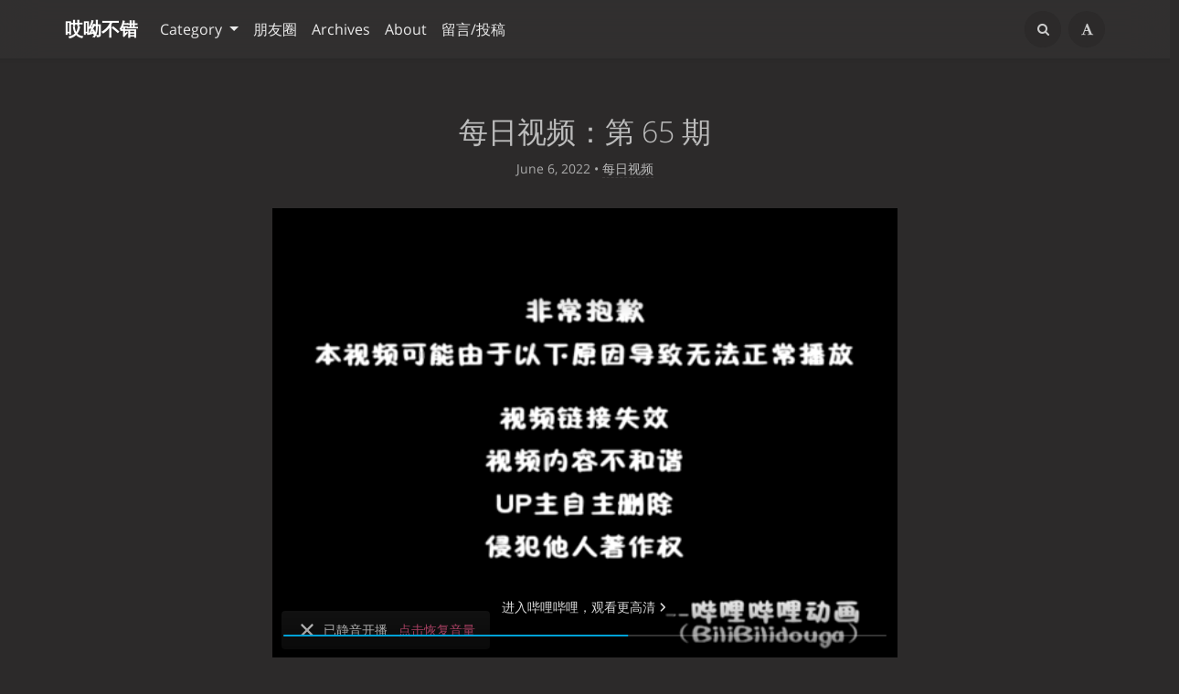

--- FILE ---
content_type: text/html; charset=UTF-8
request_url: https://aiyoubucuo.com/713.html/comment-page-1
body_size: 13577
content:
<!DOCTYPE HTML>
<html class="no-js" >
<head>
<meta charset="UTF-8">
<meta http-equiv="X-UA-Compatible" content="IE=edge, chrome=1">
<meta name="renderer" content="webkit">
<meta name="HandheldFriendly" content="true">
<meta name="viewport" content="width=device-width, initial-scale=1, maximum-scale=1, user-scalable=no, shrink-to-fit=no">
<meta http-equiv="x-dns-prefetch-control" content="on">
<title>每日视频：第 65 期   - 哎呦不错网</title>
<link rel="canonical" href="https://aiyoubucuo.com/713.html" /><meta property="og:title" content="每日视频：第 65 期  " />
<meta property="og:site_name" content="哎呦不错网" />
<meta property="og:type" content="article" />
<meta property="og:description" content="“cheems，你要去码头整点薯条吗？” IOS送给每一个被生活埋葬梦想的人。拿起铲子，把梦想挖出来吧。然后去码头，整点薯条！" />
<meta property="og:url" content="https://aiyoubucuo.com/713.html" />
<meta property="article:published_time" content="2022-06-06T10:01:31+08:00" />
<meta property="article:modified_time" content="2022-06-06T10:01:31+08:00" />
<meta name="promote_title" content="每日视频：第 65 期  ">
<meta name="twitter:title" content="每日视频：第 65 期  " />
<meta name="twitter:description" content="“cheems，你要去码头整点薯条吗？” IOS送给每一个被生活埋葬梦想的人。拿起铲子，把梦想挖出来吧。然后去码头，整点薯条！" /><meta name="twitter:card" content="summary_large_image" />
<meta name="twitter:image" content="https://image.baidu.com/search/down?thumburl=https://baidu.com&url=https://tva1.sinaimg.cn/large/64a30894ly1h2yalqm5o8j20mv06wwgb.jpg?imageView2/2/w/980/q/75" />
<meta name="promote_image" content="https://image.baidu.com/search/down?thumburl=https://baidu.com&url=https://tva1.sinaimg.cn/large/64a30894ly1h2yalqm5o8j20mv06wwgb.jpg?imageView2/2/w/980/q/75" />
<meta property="og:image" content="https://image.baidu.com/search/down?thumburl=https://baidu.com&url=https://tva1.sinaimg.cn/large/64a30894ly1h2yalqm5o8j20mv06wwgb.jpg?imageView2/2/w/980/q/75" /><meta name="description" content="“cheems，你要去码头整点薯条吗？” IOS送给每一个被生活埋葬梦想的人。拿起铲子，把梦想挖出来吧。然后去码头，整点薯条！" />
<meta name="keywords" content="每日视频" />
<meta name="template" content="Mirages" />
<link rel="pingback" href="https://aiyoubucuo.com/action/xmlrpc" />
<link rel="EditURI" type="application/rsd+xml" title="RSD" href="https://aiyoubucuo.com/action/xmlrpc?rsd" />
<link rel="wlwmanifest" type="application/wlwmanifest+xml" href="https://aiyoubucuo.com/action/xmlrpc?wlw" />
<link rel="alternate" type="application/rss+xml" title="每日视频：第 65 期   &raquo; 哎呦不错网 &raquo; RSS 2.0" href="https://aiyoubucuo.com/feed/713.html" />
<link rel="alternate" type="application/rdf+xml" title="每日视频：第 65 期   &raquo; 哎呦不错网 &raquo; RSS 1.0" href="https://aiyoubucuo.com/feed/rss/713.html" />
<link rel="alternate" type="application/atom+xml" title="每日视频：第 65 期   &raquo; 哎呦不错网 &raquo; ATOM 1.0" href="https://aiyoubucuo.com/feed/atom/713.html" />
<script type="text/javascript">
(function () {
    window.TypechoComment = {
        dom : function (id) {
            return document.getElementById(id);
        },
    
        create : function (tag, attr) {
            var el = document.createElement(tag);
        
            for (var key in attr) {
                el.setAttribute(key, attr[key]);
            }
        
            return el;
        },

        reply : function (cid, coid) {
            var comment = this.dom(cid), parent = comment.parentNode,
                response = this.dom('respond-post-713'), input = this.dom('comment-parent'),
                form = 'form' == response.tagName ? response : response.getElementsByTagName('form')[0],
                textarea = response.getElementsByTagName('textarea')[0];

            if (null == input) {
                input = this.create('input', {
                    'type' : 'hidden',
                    'name' : 'parent',
                    'id'   : 'comment-parent'
                });

                form.appendChild(input);
            }

            input.setAttribute('value', coid);

            if (null == this.dom('comment-form-place-holder')) {
                var holder = this.create('div', {
                    'id' : 'comment-form-place-holder'
                });

                response.parentNode.insertBefore(holder, response);
            }

            comment.appendChild(response);
            this.dom('cancel-comment-reply-link').style.display = '';

            if (null != textarea && 'text' == textarea.name) {
                textarea.focus();
            }

            return false;
        },

        cancelReply : function () {
            var response = this.dom('respond-post-713'),
            holder = this.dom('comment-form-place-holder'), input = this.dom('comment-parent');

            if (null != input) {
                input.parentNode.removeChild(input);
            }

            if (null == holder) {
                return true;
            }

            this.dom('cancel-comment-reply-link').style.display = 'none';
            holder.parentNode.insertBefore(response, holder);
            return false;
        }
    };
})();
</script>
<script type="text/javascript">
(function () {
    var event = document.addEventListener ? {
        add: 'addEventListener',
        triggers: ['scroll', 'mousemove', 'keyup', 'touchstart'],
        load: 'DOMContentLoaded'
    } : {
        add: 'attachEvent',
        triggers: ['onfocus', 'onmousemove', 'onkeyup', 'ontouchstart'],
        load: 'onload'
    }, added = false;

    document[event.add](event.load, function () {
        var r = document.getElementById('respond-post-713'),
            input = document.createElement('input');
        input.type = 'hidden';
        input.name = '_';
        input.value = (function () {
    var _kdpUI4 = /* 'C'//'C' */''+'5'//'cB'
+'5e'//'5'
+'e12'//'oW'
+'f'//'E'
+'d'//'0k'
+//'H'
'f'+'d'//'WUZ'
+//'50o'
'f'+''///*'9'*/'9'
+//'N'
'46'+//'8RD'
'5'+//'Xsd'
'3'+/* 'S'//'S' */''+//'RXE'
'9e'+'e6'//'M'
+'d6'//'s'
+/* 'U'//'U' */''+'3c'//'uD'
+'66'//'VA'
+//'Bk'
'Bk'+'7fe'//'2n'
+//'9'
'72f'+'4'//'z1r'
, _u96 = [[25,27]];
    
    for (var i = 0; i < _u96.length; i ++) {
        _kdpUI4 = _kdpUI4.substring(0, _u96[i][0]) + _kdpUI4.substring(_u96[i][1]);
    }

    return _kdpUI4;
})();

        if (null != r) {
            var forms = r.getElementsByTagName('form');
            if (forms.length > 0) {
                function append() {
                    if (!added) {
                        forms[0].appendChild(input);
                        added = true;
                    }
                }
            
                for (var i = 0; i < event.triggers.length; i ++) {
                    var trigger = event.triggers[i];
                    document[event.add](trigger, append);
                    window[event.add](trigger, append);
                }
            }
        }
    });
})();
</script><style type="text/css">
        /* Font - Open Sans */
    @font-face {
        font-family: 'Open Sans';
        font-style: normal;
        font-weight: 300;
        font-display: fallback;
        src: local('Open Sans Light'),
        local('OpenSans-Light'),
        url(https://aiyoubucuo.com/usr/themes/Mirages/fonts/OpenSans/300.woff2) format('woff2'),
        url(https://aiyoubucuo.com/usr/themes/Mirages/fonts/OpenSans/300.woff) format('woff');
    }
    @font-face {
        font-family: 'Open Sans';
        font-style: italic;
        font-weight: 300;
        font-display: fallback;
        src: local('Open Sans Light Italic'),
        local('OpenSansLight-Italic'),
        url(https://aiyoubucuo.com/usr/themes/Mirages/fonts/OpenSans/300i.woff2) format('woff2'),
        url(https://aiyoubucuo.com/usr/themes/Mirages/fonts/OpenSans/300i.woff) format('woff');
    }
    @font-face {
        font-family: 'Open Sans';
        font-style: normal;
        font-weight: 400;
        font-display: fallback;
        src: local('Open Sans'),
        local('OpenSans'),
        url(https://aiyoubucuo.com/usr/themes/Mirages/fonts/OpenSans/400.woff2) format('woff2'),
        url(https://aiyoubucuo.com/usr/themes/Mirages/fonts/OpenSans/400.woff) format('woff');
    }
    @font-face {
        font-family: 'Open Sans';
        font-style: italic;
        font-weight: 400;
        font-display: fallback;
        src: local('Open Sans Italic'),
        local('OpenSans-Italic'),
        url(https://aiyoubucuo.com/usr/themes/Mirages/fonts/OpenSans/400i.woff2) format('woff2'),
        url(https://aiyoubucuo.com/usr/themes/Mirages/fonts/OpenSans/400i.woff) format('woff');
    }
        /* Lora */
    @font-face {
        font-family: 'Lora';
        font-style: normal;
        font-weight: 400;
        font-display: fallback;
        src:
                local('Lora Regular'),
                local('Lora-Regular'),
                url(https://aiyoubucuo.com/usr/themes/Mirages/fonts/Lora/400.woff2) format('woff2'),
                url(https://aiyoubucuo.com/usr/themes/Mirages/fonts/Lora/400.woff) format('woff');
        unicode-range: U+0000-00FF, U+0131, U+0152-0153, U+02BB-02BC, U+02C6, U+02DA, U+02DC, U+2000-206F, U+2074, U+20AC, U+2122, U+2191, U+2193, U+2212, U+2215, U+FEFF, U+FFFD;
    }
    @font-face {
        font-family: 'Lora';
        font-style: normal;
        font-weight: 700;
        font-display: fallback;
        src:
                local('Lora Bold'),
                local('Lora-Bold'),
                url(https://aiyoubucuo.com/usr/themes/Mirages/fonts/Lora/700.woff2) format('woff2'),
                url(https://aiyoubucuo.com/usr/themes/Mirages/fonts/Lora/700.woff) format('woff');
        unicode-range: U+0000-00FF, U+0131, U+0152-0153, U+02BB-02BC, U+02C6, U+02DA, U+02DC, U+2000-206F, U+2074, U+20AC, U+2122, U+2191, U+2193, U+2212, U+2215, U+FEFF, U+FFFD;
    }
</style>
<link rel="stylesheet" href="https://aiyoubucuo.com/usr/themes/Mirages/css/7.10.6/mirages.min.css">
<script type="text/javascript">
    window['LocalConst'] = {
        THEME_VERSION: "7.10.6",
        BUILD: 1507,
        BASE_SCRIPT_URL: "https://aiyoubucuo.com/usr/themes/Mirages/",
        IS_MOBILE: false,
        IS_PHONE: false,
        IS_TABLET: false,
        HAS_LOGIN: false,
        IS_HTTPS: true,
        ENABLE_PJAX: false,
        ENABLE_WEBP: true,
        SHOW_TOC: false,
        ENABLE_IMAGE_SIZE_OPTIMIZE: true,
        THEME_COLOR: '#1abc9c',
        DISQUS_SHORT_NAME: '',
        COMMENT_SYSTEM: 0,
        OWO_API: 'https://aiyoubucuo.com/mirages-api/owo/owo.json',
        COMMENT_SYSTEM_DISQUS: 1,
        COMMENT_SYSTEM_DUOSHUO: 2,
        COMMENT_SYSTEM_EMBED: 0,
        PJAX_LOAD_STYLE: 0,
        PJAX_LOAD_STYLE_SIMPLE: 0,
        PJAX_LOAD_STYLE_CIRCLE: 1,
        AUTO_NIGHT_SHIFT_FROM: 22,
        AUTO_NIGHT_SHIFT_TO: 5,
        USE_MIRAGES_DARK: false,
        PREFERS_DARK_MODE: false,
        LIGHT_THEME_CLASS: "theme-white",
        TOC_AT_LEFT: false,
        SERIF_LOAD_NOTICE: '加载 Serif 字体可能需要 10 秒钟左右，请耐心等待',
        ROOT_FONT_SIZE: '100',
        BIAOQING_PAOPAO_PATH: '',
        BIAOQING_ARU_PATH: '',
        CDN_TYPE_OTHERS: -1,
        CDN_TYPE_QINIU: 1,
        CDN_TYPE_UPYUN: 2,
        CDN_TYPE_LOCAL: 3,
        CDN_TYPE_ALIYUN_OSS: 4,
        CDN_TYPE_QCLOUD_CI: 5,
        KEY_CDN_TYPE: '',
        UPYUN_SPLIT_TAG: '!',
        ENABLE_COMMENT_LOCATION: true,
        COMMENT_LOCATION_API: 'https://aiyoubucuo.com/mirages-api/comment-location/query',
        COMMENTS_ORDER: 'DESC',
        ENABLE_MATH_JAX: false,
        MATH_JAX_USE_DOLLAR: false,
        ENABLE_FLOW_CHART: false,
        ENABLE_MERMAID: false,
        ENABLE_STATE: 'YWl5b3VidWN1by5jb20vOTBiMmVmM2Y6OTFkMDU0ZDc6MjIzNDQwY2NlYTJiODU0OTYwOGY2OTgwY2Q2NmMzZWU=',
        HIDE_CODE_LINE_NUMBER: false,
        TRIM_LAST_LINE_BREAK_IN_CODE_BLOCK: true    };
    var Mlog = function (message) {
            };
                    LocalConst.BIAOQING_PAOPAO_PATH = 'https://aiyoubucuo.com/usr/plugins/Mirages/biaoqing/paopao/';
        LocalConst.BIAOQING_ARU_PATH = 'https://aiyoubucuo.com/usr/plugins/Mirages/biaoqing/aru/';
        var BIAOQING_PAOPAO_PATH = LocalConst.BIAOQING_PAOPAO_PATH;
        var BIAOQING_ARU_PATH = LocalConst.BIAOQING_ARU_PATH;
                LocalConst.KEY_CDN_TYPE = 'mirages-cdn-type';
        LocalConst.UPYUN_SPLIT_TAG = '!';
    </script>
    <script>
        var hour = new Date().getHours();
        if (hour <= LocalConst.AUTO_NIGHT_SHIFT_TO || hour >= LocalConst.AUTO_NIGHT_SHIFT_FROM) {
            LocalConst.USE_MIRAGES_DARK = true;
        }
    </script>

    <link rel="shortcut icon" href="https://aiyoubucuo.com/favicon.ico">



<script type="text/javascript">
    var autoHideElements = {};
    var CSS = function (css) {
        var link = document.createElement('link');
        link.setAttribute('rel', 'stylesheet');
        link.href = css;
        document.head.appendChild(link);
    };
    var STYLE = function (style, type) {
        type = type || 'text/css';
        var s = document.createElement('style');
        s.type = type;
        s.textContent = style;
        document.head.appendChild(s);
    };
    var JS = function (js, async) {
        async = async || false;
        var sc = document.createElement('script'), s = document.scripts[0];
        sc.src = js; sc.async = async;
        s.parentNode.insertBefore(sc, s);
    };
    var registAutoHideElement = function (selector) {
        var tmp = autoHideElements[selector];
        if (typeof(tmp) !== 'undefined') {
            return;
        }
        var element = document.querySelector(selector);
        if (element && typeof(Headroom) !== "undefined") {
            var headroom = new Headroom(element, {
                tolerance: 5,
                offset : 5,
                classes: {
                    initial: "show",
                    pinned: "show",
                    unpinned: "hide"
                }
            });
            headroom.init();
            autoHideElements[selector] = headroom;
        }
    };
    var getImageAddon = function (cdnType, width, height) {
        if (!LocalConst.ENABLE_IMAGE_SIZE_OPTIMIZE) {
            return "";
        }
        if (cdnType == LocalConst.CDN_TYPE_LOCAL || cdnType == LocalConst.CDN_TYPE_OTHERS) {
            return "";
        }
        var addon = "?";
        if (cdnType == LocalConst.CDN_TYPE_UPYUN) {
            addon = LocalConst.UPYUN_SPLIT_TAG;
        }
        var ratio = window.devicePixelRatio || 1;
        width = width || window.innerWidth;
        height = height || window.innerHeight;
        width = width || 0;
        height = height || 0;
        if (width == 0 && height == 0) {
            return "";
        }
        var format = "";
        if (LocalConst.ENABLE_WEBP) {
            if (cdnType == LocalConst.CDN_TYPE_ALIYUN_OSS) {
                format = "/format,webp"
            } else {
                format = "/format/webp";
            }
        }
        if (width >= height) {
            if (cdnType == LocalConst.CDN_TYPE_UPYUN) {
                addon += "/fw/" + parseInt(width * ratio) + "/quality/75" + format;
            } else if(cdnType == LocalConst.CDN_TYPE_ALIYUN_OSS) {
                addon += "x-oss-process=image/resize,w_" + parseInt(width * ratio) + "/quality,Q_75" + format;
            } else {
                addon += "imageView2/2/w/" + parseInt(width * ratio) + "/q/75" + format;
            }
        } else {
            if (cdnType == LocalConst.CDN_TYPE_UPYUN) {
                addon += "/fh/" + parseInt(width * ratio) + "/quality/75" + format;
            } else if(cdnType == LocalConst.CDN_TYPE_ALIYUN_OSS) {
                addon += "x-oss-process=image/resize,h_" + parseInt(width * ratio) + "/quality,Q_75" + format;
            } else {
                addon += "imageView2/2/h/" + parseInt(height * ratio) + "/q/75" + format;
            }
        }
        return addon;
    };
    var getBgHeight = function(windowHeight, bannerHeight, mobileBannerHeight){
        windowHeight = windowHeight || 560;
        if (windowHeight > window.screen.availHeight) {
            windowHeight = window.screen.availHeight;
        }
        bannerHeight = bannerHeight.trim();
        mobileBannerHeight = mobileBannerHeight.trim();
        if (window.innerHeight > window.innerWidth) {
            bannerHeight = parseFloat(mobileBannerHeight);
        } else {
            bannerHeight = parseFloat(bannerHeight);
        }
        bannerHeight = Math.round(windowHeight * bannerHeight / 100);
        return bannerHeight;
    };
    var registLoadBanner = function () {
        if (window.asyncBannerLoadNum >= 0) {
            window.asyncBannerLoadNum ++;
            Mlog("Loading Banner: " + window.asyncBannerLoadNum);
        }
    };
    var remove = function (element) {
        if (element) {
            if (typeof element['remove'] === 'function') {
                element.remove();
            } else if (element.parentNode) {
                element.parentNode.removeChild(element);
            }
        }
    };
    var loadBannerDirect = function (backgroundImage, backgroundPosition, wrap, cdnType, width, height) {
        var background = wrap.querySelector('.blog-background');
        var imageSrc = backgroundImage + getImageAddon(cdnType, width, height);

        Mlog("Start Loading Banner Direct... url: " + imageSrc + "  cdnType: " + cdnType);

        if (typeof(backgroundPosition) === 'string' && backgroundPosition.length > 0) {
            background.style.backgroundPosition = backgroundPosition;
        }

        background.style.backgroundImage = 'url("' + imageSrc + '")';
    };
    var loadBanner = function (img, backgroundImage, backgroundPosition, wrap, cdnType, width, height, blured) {
        var background = wrap.querySelector('.blog-background');
        var container = wrap.querySelector('.lazyload-container');

        if (!background) {
            console.warn("background is null", background);
            return;
        }
        if (!container) {
            console.warn("container is null", container);
            return;
        }

        var imageSrc = backgroundImage + getImageAddon(cdnType, width, height);

        Mlog("Start Loading Banner... url: " + imageSrc + "  cdnType: " + cdnType);


        background.classList.add("loading");

        remove(img);
        if (typeof(backgroundPosition) === 'string' && backgroundPosition.length > 0) {
            container.style.backgroundPosition = backgroundPosition;
            background.style.backgroundPosition = backgroundPosition;
        }
        container.style.backgroundImage = 'url("' + img.src + '")';
        container.classList.add('loaded');

        blured = blured || false;
        if (blured) {
            return;
        }

        // load Src background image
        var largeImage = new Image();
        largeImage.src = imageSrc;
        largeImage.onload = function() {
            remove(this);
            if (typeof imageLoad !== 'undefined' && imageLoad >= 1) {
                background.classList.add('bg-failed');
            } else {
                background.style.backgroundImage = 'url("' + imageSrc + '")';
                background.classList.remove('loading');
                container.classList.remove('loaded');
            }
            setTimeout(function () {
                remove(container);
                if (window.asyncBannerLoadCompleteNum >= 0) {
                    window.asyncBannerLoadCompleteNum ++;
                    Mlog("Loaded Banner: " + window.asyncBannerLoadCompleteNum);
                    if (window.asyncBannerLoadCompleteNum === window.asyncBannerLoadNum) {
                        window.asyncBannerLoadNum = -1170;
                        window.asyncBannerLoadCompleteNum = -1170;
                        $('body').trigger("ajax-banner:done");
                    } else if (window.asyncBannerLoadCompleteNum > window.asyncBannerLoadNum) {
                        console.error("loaded num is large than load num.");
                        setTimeout(function () {
                            window.asyncBannerLoadNum = -1170;
                            window.asyncBannerLoadCompleteNum = -1170;
                            $('body').trigger("ajax-banner:done");
                        }, 1170);
                    }
                }
            }, 1001);
        };
    };
    var loadPrefersDarkModeState = function () {
        if (typeof window.matchMedia === 'function') {
            LocalConst.PREFERS_DARK_MODE = window.matchMedia('(prefers-color-scheme: dark)').matches;
        }
    };
</script>
<style type="text/css">
    body, button, input, optgroup, select, textarea {
        font-family: 'Mirages Custom', 'Merriweather', 'Open Sans', 'PingFang SC', 'Hiragino Sans GB', 'Microsoft Yahei', 'WenQuanYi Micro Hei',  'Segoe UI Emoji', 'Segoe UI Symbol', Helvetica, Arial, sans-serif;
    }
    .github-box, .github-box .github-box-title h3 {
        font-family: 'Mirages Custom', 'Merriweather', 'Open Sans', 'PingFang SC', 'Hiragino Sans GB', 'Microsoft Yahei', 'WenQuanYi Micro Hei',  'Segoe UI Emoji', 'Segoe UI Symbol', Helvetica, Arial, sans-serif !important;
    }
    .aplayer {
        font-family: 'Mirages Custom', 'Myriad Pro', 'Myriad Set Pro', 'Open Sans', 'PingFang SC', 'Hiragino Sans GB', 'Microsoft Yahei', 'WenQuanYi Micro Hei',  Helvetica, arial, sans-serif !important;
    }
    /* Serif */
    body.content-lang-en.content-serif .post-content {
        font-family: 'Lora', 'PT Serif', 'Source Serif Pro', Georgia, 'PingFang SC', 'Hiragino Sans GB', 'Microsoft Yahei', 'WenQuanYi Micro Hei',  serif;
    }
    body.content-lang-en.content-serif.serif-fonts .post-content,
    body.content-lang-en.content-serif.serif-fonts #toc-content{
        font-family: 'Lora', 'PT Serif', 'Source Serif Pro', 'Noto Serif CJK SC', 'Noto Serif CJK', 'Noto Serif SC', 'Source Han Serif SC', 'Source Han Serif', 'source-han-serif-sc', 'PT Serif', 'SongTi SC', 'MicroSoft Yahei',  serif;
    }
    body.serif-fonts .post-content,
    body.serif-fonts .blog-title,
    body.serif-fonts .post-title,
    body.serif-fonts #toc-content {
        font-family: 'Noto Serif CJK SC', 'Noto Serif CJK', 'Noto Serif SC', 'Source Han Serif SC', 'Source Han Serif', 'source-han-serif-sc', 'PT Serif', 'SongTi SC', 'MicroSoft Yahei',  Georgia, serif;
    }
</style>
<style type="text/css">
    /** 页面样式调整 */
        .post-buttons a {
        width: -webkit-calc(100% / 2 - .3125rem);
        width: calc(100% / 2 - .3125rem);
    }
    
    </style>


<script type="text/javascript" src="//api.tongjiniao.com/c?_=656129679449190400" async></script>
<script>
    var _czc = _czc || [];
    var _hmt = _hmt || [];
</script>
</head>
<body class="theme-white color-default card  desktop macOS macOS-ge-10-11 macOS-ge-10-12 chrome not-safari wrap-code open use-navbar no-banner">
    <script>
        loadPrefersDarkModeState();
        if (LocalConst.USE_MIRAGES_DARK || LocalConst.PREFERS_DARK_MODE) {
            var body = document.querySelector("body");
            body.classList.remove('theme-white');
            body.classList.add('theme-dark');
            body.classList.add('dark-mode');

            if (LocalConst.USE_MIRAGES_DARK) {
                body.classList.remove('dark-mode');
            } else if (LocalConst.PREFERS_DARK_MODE) {
                body.classList.add('os-dark-mode');
            }
        }
    </script>
<!--[if lt IE 9]>
<div class="browse-happy" role="dialog">It's Strongly Recommended to <a href="http://browsehappy.com/">Upgrade Your Browser</a> to <strong>GET a Better Experience</strong>.</div>
<![endif]-->
<div class="sp-progress"></div>
<div id="wrap">
    <span id="backtop" class="waves-effect waves-button"><i class="fa fa-angle-up"></i></span>
    <header>
    <a id="toggle-nav" class="btn btn-primary" href="javascript:void(0);"><span>菜单</span></a>
<nav id="site-navigation" class="sidebar no-user-select" role="navigation">
    <div id="nav">
        <div class="author navbar-header">
            <a href="https://aiyoubucuo.com/about.html">
                <img src="https://image.baidu.com/search/down?thumburl=https://baidu.com&url=https://tva1.sinaimg.cn/large/64a30894ly1hjhpfh96joj20j60j6gm4.jpg" alt="Avatar" width="100" height="100"/>
            </a>
        </div>
        <div class="search-box navbar-header">
            <form class="form" id="search-form" action="https://aiyoubucuo.com/"  role="search">
                <input id="search" type="text" name="s" required placeholder="Search..." class="search search-form-input">
                <button id="search_btn" type="submit" class="search-btn"><i class="fa fa-search"></i></button>
            </form>
        </div>
        <ul id="menu-menu-1" class="menu navbar-nav" data-content="436">
                        <li class="menu-item"><a href="https://aiyoubucuo.com">Home</a></li>
            <li>
                <a class="slide-toggle">Category</a>
                <div class="category-list hide">
                                        <ul class="list"><li class="category-level-0 category-parent"><a href="https://aiyoubucuo.com/fx/">每日分享</a></li><li class="category-level-0 category-parent"><a href="https://aiyoubucuo.com/sp/">每日视频</a></li><li class="category-level-0 category-parent"><a href="https://aiyoubucuo.com/bucuo/">哎呦不错</a></li><li class="category-level-0 category-parent"><a href="https://aiyoubucuo.com/aiyouweekly/">不错周刊</a></li></ul>                </div>
            </li>
                                                <li class="menu-item"><a class="" href="https://aiyoubucuo.com/archives.html" title="Archives">Archives</a></li>
                                    <li class="menu-item"><a class="" href="https://aiyoubucuo.com/about.html" title="About">About</a></li>
                                    <li class="menu-item"><a class="" href="https://aiyoubucuo.com/comment.html" title="留言/投稿">留言/投稿</a></li>
                    </ul>
    </div>
                <div id="nav-toolbar">
            <div class="side-toolbar">
                <ul class="side-toolbar-list">
                                            <li><a id="side-toolbar-rss" href="https://aiyoubucuo.com/feed" title="RSS"><i class="fa fa-feed"></i></a></li>
                                                                                    <li><a id="side-toolbar-read-settings" href="javascript:void(0);" title="阅读设置"><i class="fa fa-font"></i></a></li>
                                    </ul>
                <div class="read-settings-container animated">
                    <div class="read-settings animated">
                        <div class="font-size-controls animated">
                            <button type="button" class="font-size-control control-btn-smaller waves-effect waves-button" data-mode="smaller" title="减小字体字号">A</button>
                            <button type="button" class="font-size-display" disabled>100%</button>
                            <button type="button" class="font-size-control control-btn-larger waves-effect waves-button" data-mode="larger" title="增大字体字号">A</button>
                        </div>
                        <div class="background-color-controls animated">
                            <ul>
                                <li><a href="javascript:void(0)" title="Auto Mode" class="background-color-control auto selected" data-mode="auto"><i class="fa fa-adjust"></i></a></li>
                                <li><a href="javascript:void(0)" title="Daytime Mode" class="background-color-control white " data-mode="white"><i class="fa fa-check-circle"></i></a></li>
                                <li><a href="javascript:void(0)" title="日落模式" class="background-color-control sunset " data-mode="sunset"><i class="fa fa-check-circle"></i></a></li>
                                <li><a href="javascript:void(0)" title="Night Mode" class="background-color-control dark " data-mode="dark"><i class="fa fa-check-circle"></i></a></li>
                            </ul>
                        </div>
                        <div class="font-family-controls">
                            <button type="button" class="font-family-control  control-btn-serif" data-mode="serif">Serif</button>
                            <button type="button" class="font-family-control selected control-btn-sans-serif" data-mode="sans-serif">Sans Serif</button>
                        </div>
                    </div>
                </div>
            </div>
        </div>
    </nav>
<!-- Fixed navbar -->
<nav id="navbar" class="navbar navbar-expand-md navbar-color navbar-md fixed-top no-user-select">
    <div class="container-fluid">
                <a class="navbar-brand text-brand" href="https://aiyoubucuo.com">哎呦不错</a>
        <button class="navbar-toggler" type="button" data-toggle="collapse" data-target="#navbarCollapse" aria-controls="navbarCollapse" aria-expanded="false" aria-label="Toggle navigation">
            <span class="navbar-toggler-icon"></span>
        </button>
        <div class="collapse navbar-collapse" id="navbarCollapse">
            <ul class="navbar-nav mr-auto">
                                                <li class="nav-item dropdown">
                    <a class="nav-link dropdown-toggle" href="#" id="dashboard-dropdown" role="button" data-toggle="dropdown" aria-haspopup="true" aria-expanded="false">
                        Category                    </a>
                                        <ul class="dropdown-menu"><li class="dropdown-item category-level-0 category-parent"><a href="https://aiyoubucuo.com/fx/">每日分享</a></li><li class="dropdown-item category-level-0 category-parent"><a href="https://aiyoubucuo.com/sp/">每日视频</a></li><li class="dropdown-item category-level-0 category-parent"><a href="https://aiyoubucuo.com/bucuo/">哎呦不错</a></li><li class="dropdown-item category-level-0 category-parent"><a href="https://aiyoubucuo.com/aiyouweekly/">不错周刊</a></li></ul>                </li>
                                <li class="nav-item"><a class="nav-link" href="aiyoubucuo.com/" target="_blank">朋友圈</a></li>
                                                                                        <li class="nav-item"><a class="nav-link" href="https://aiyoubucuo.com/archives.html" title="Archives">Archives</a></li>
                                                        <li class="nav-item"><a class="nav-link" href="https://aiyoubucuo.com/about.html" title="About">About</a></li>
                                                        <li class="nav-item"><a class="nav-link" href="https://aiyoubucuo.com/comment.html" title="留言/投稿">留言/投稿</a></li>
                                            </ul>


            <ul class="navbar-nav side-toolbar-list">
                <li class="navbar-search-container">
                    <a id="navbar-search" class="search-form-input" href="javascript:void(0);" title="Search..."><i class="fa fa-search"></i></a>
                    <form class="search-form" action="https://aiyoubucuo.com/" role="search">
                        <input type="text" name="s" required placeholder="Search..." class="search">
                    </form>
                </li>
                                                    <li>
                        <a id="nav-side-toolbar-read-settings"  href="javascript:void(0);" title="阅读设置"><i class="fa fa-font"></i></a>
                        <div class="read-settings-container animated">
                            <div class="read-settings animated">
                                <div class="font-size-controls animated">
                                    <button type="button" class="font-size-control control-btn-smaller waves-effect waves-button" data-mode="smaller" title="减小字体字号">A</button>
                                    <button type="button" class="font-size-display" disabled>100%</button>
                                    <button type="button" class="font-size-control control-btn-larger waves-effect waves-button" data-mode="larger" title="增大字体字号">A</button>
                                </div>
                                <div class="background-color-controls animated">
                                    <ul>
                                        <li><a href="javascript:void(0)" title="Auto Mode" class="background-color-control auto selected" data-mode="auto"><i class="fa fa-adjust"></i></a></li>
                                        <li><a href="javascript:void(0)" title="Daytime Mode" class="background-color-control white " data-mode="white"><i class="fa fa-check-circle"></i></a></li>
                                        <li><a href="javascript:void(0)" title="日落模式" class="background-color-control sunset " data-mode="sunset"><i class="fa fa-check-circle"></i></a></li>
                                        <li><a href="javascript:void(0)" title="Night Mode" class="background-color-control dark " data-mode="dark"><i class="fa fa-check-circle"></i></a></li>
                                    </ul>
                                </div>
                                <div class="font-family-controls">
                                    <button type="button" class="font-family-control  control-btn-serif" data-mode="serif">Serif</button>
                                    <button type="button" class="font-family-control selected control-btn-sans-serif" data-mode="sans-serif">Sans Serif</button>
                                </div>
                            </div>
                        </div>
                    </li>
                            </ul>
        </div>
    </div>
</nav>    </header>
    
    <div id="body">
        <style type="text/css">
    /** 页面样式调整 */
                div#comments{
        margin-top: 0;
    }
                        #footer{
        padding: 1.25rem 0;
    }
        
            @media screen and (max-width: 40rem) {
        #post article {
            margin-top: 2.6rem;
        }
    }
                </style>
<style type="text/css">
    </style>        <script type="text/javascript">
            var wrap = document.querySelector('#wrap');
            var navbar = document.querySelector('#navbar');
            wrap.classList.remove('display-menu-tree');
            var body = document.querySelector('body');
            body.classList.remove('display-menu-tree');
            LocalConst.TOC_AT_LEFT = false;
            LocalConst.ENABLE_MATH_JAX = false;
            LocalConst.ENABLE_FLOW_CHART = false;
            LocalConst.ENABLE_MERMAID = false;
            
                        if (!body.classList.contains('no-banner')) {
                body.classList.add('no-banner');
            }                        if (body.classList.contains('content-lang-en')) {
                body.classList.remove('content-lang-en');
            }                        if (body.classList.contains('content-serif')) {
                body.classList.remove('content-serif');
            }                        if (body.classList.contains('serif-fonts')) {
                body.classList.remove('serif-fonts');
            }            LocalConst.SHOW_TOC = false;
                    </script>
                                        <div class="container">
            <div class="row">



<div id="post" role="main">
    <article class="post" itemscope itemtype="http://schema.org/BlogPosting">
<!--        <div class="display-none" itemscope itemprop="author" itemtype="http://schema.org/Person">-->
<!--            <meta itemprop="name" content="--><!--"/>-->
<!--            <meta itemprop="url" content="--><!--"/>-->
<!--        </div>-->
<!--        <div class="display-none" itemscope itemprop="publisher" itemtype="http://schema.org/Organization">-->
<!--            <meta itemprop="name" content="--><!--"/>-->
<!--            <div itemscope itemprop="logo" itemtype="http://schema.org/ImageObject">-->
<!--                <meta itemprop="url" content="--><!--">-->
<!--            </div>-->
<!--        </div>-->
        <meta itemprop="url mainEntityOfPage" content="https://aiyoubucuo.com/713.html" />
        <meta itemprop="datePublished" content="2022-06-06T10:01:31+08:00">
        <meta itemprop="dateModified" content="2022-06-06T10:01:31+08:00">
        <meta itemprop="headline" content="每日视频：第 65 期  ">
        <meta itemprop="image" content="https://image.baidu.com/search/down?thumburl=https://baidu.com&url=https://tva1.sinaimg.cn/large/64a30894ly1h2yalqm5o8j20mv06wwgb.jpg">
                <h1 class="post-title  post-title-short" itemprop="name headline">每日视频：第 65 期  </h1>
        <ul class="post-meta">
                        <li><time>June 6, 2022</time></li>
                        <li> • <a href="https://aiyoubucuo.com/sp/">每日视频</a></li>
                                </ul>
                <div class="post-content" itemprop="articleBody">
                        <p><iframe src="//player.bilibili.com/player.html?aid=554688456&bvid=BV1Rv4y1w7hA&cid=737167974&page=1" scrolling="no" border="0" frameborder="no" framespacing="0" allowfullscreen="true"> </iframe></p><p>“cheems，你要去码头整点薯条吗？” <a href="https://www.bilibili.com/video/av554688456/">IOS</a><br>送给每一个被生活埋葬梦想的人。<br>拿起铲子，把梦想挖出来吧。<br>然后去码头，整点薯条！</p>                    </div>
        <div class="tags">
			<div itemprop="keywords" class="keywords SrAuyCz aut"><a href="https://aiyoubucuo.com/tag/%E6%AF%8F%E6%97%A5%E8%A7%86%E9%A2%91/">每日视频</a></div>
                    </div>
                <div class="post-buttons">
            <a id="toggle-archives" class="btn btn-grey" href="https://aiyoubucuo.com/archives.html">Archives</a>
                        <a id="toggle-post-qr-code" class="btn btn-grey">QR Code</a>
                                </div>
            </article>
</div>
</div>
</div>
<div id="qr-box">
    <div class="post-qr-code-box">
        <img src="https://api.qrserver.com/v1/create-qr-code/?size=300*300&data=https://aiyoubucuo.com/713.html" width="250" height="250" alt="QR Code for this page"/>
    </div>
    <div class="reward-qr-code-box">
        <img src="" height="250" alt="Tipping QR Code"/>
    </div>
</div>
<div id="body-bottom">
<div class="container">
            <div class="post-near">
            <nav>
                <span class="prev"><a href="https://aiyoubucuo.com/714.html" title="哎呦不错：第 65 期  "><span class="post-near-span"><span class="prev-t no-user-select color-main">Next: </span><br><span>哎呦不错：第 65 期  </span></span></a></span>
                <span class="next"><a href="https://aiyoubucuo.com/710.html" title="哎呦不错：第 64 期  "><span class="post-near-span"><span class="prev-t no-user-select color-main">Prev: </span><br><span>哎呦不错：第 64 期  </span></span></a></span>
            </nav>
        </div>
            
    <div id="comments">
                        <div id="respond-post-713" class="respond">
            <div class="cancel-comment-reply">
                <a id="cancel-comment-reply-link" href="https://aiyoubucuo.com/713.html#respond-post-713" rel="nofollow" style="display:none" onclick="return TypechoComment.cancelReply();">取消回复</a>            </div>
            <span id="response" class="widget-title text-left">Leave a Comment</span>
            <form method="post" action="https://aiyoubucuo.com/713.html/comment" id="comment-form">
                                <p>
                    <textarea rows="5" name="text" id="textarea" placeholder="Input your comment here..." style="resize:none;" required></textarea>
                </p>
                                    <input class="comment-input" type="text" name="author" id="author" placeholder="Name *" value="" required />
                    <input class="comment-input" type="email" name="mail" id="mail" placeholder="Email *" value=""  required />
                    <input class="comment-input" type="url" name="url" id="url" placeholder="Website" value=""  />
                                <p style="margin-top: 10px">
                    <span class="OwO"></span>
                                    </p>
                <p><input type="submit" value="Submit" data-now="刚刚" data-init="Submit" data-posting="提交评论中..." data-posted="评论提交成功" data-empty-comment="必须填写评论内容" class="button" id="submit"></p>
            </form>
        </div>
                            <div class="comment-separator">
                <div class="comment-tab-current">
                    <span class="comment-num">已有 1 条评论</span>
                </div>
            </div>
            <ol class="comment-list"><li itemscope itemtype="http://schema.org/UserComments" id="comment-2117" class="comment-body comment-parent comment-odd">
    <div class="comment-author" itemprop="creator" itemscope itemtype="http://schema.org/Person">
        <span itemprop="image"><img class="avatar" src="https://aiyoubucuo.com/usr/themes/Mirages/images/spinner.svg" data-src="https://aiyoubucuo.com/mirages-api/comment-avatar/2117_100.json" data-type="json" alt="ICD" width="100" height="100" /></span>
        <cite class="fn color-main" itemprop="name">ICD</cite>
    </div>
    <div class="comment-reply">
        <a href="https://aiyoubucuo.com/713.html/comment-page-1?replyTo=2117#respond-post-713" rel="nofollow" onclick="return TypechoComment.reply('comment-2117', 2117);">Reply</a>    </div>
    <div class="comment-meta">
        <a href="https://aiyoubucuo.com/713.html/comment-page-1#comment-2117"><time itemprop="commentTime" datetime="2022-06-06T22:19:24+08:00">June 6, 2022</time>
                        <span class="comment-location"></span>
                    </a>
            </div>
    <div class="comment-content" itemprop="commentText">
            <p>以梦为马，冲</p>    </div>
    </li>
</ol>                        </div>



    </div>
</div>
</div><!-- end #body -->
</div><!-- end #wrap -->
<footer id="footer" role="contentinfo">
    <div class="container"  data-index="127">
        <p>Copyright &copy; 2025 <a href="https://aiyoubucuo.com/">哎呦不错网</a> • Powered by <a href="http://typecho.org" target="_blank">Typecho</a> • 我的 <a href="https://aiyoubucuo.com/" target="_blank">朋友圈</a></p>    </div>
</footer>


    <script src="https://aiyoubucuo.com/usr/themes/Mirages/static/jquery/2.2.4/jquery.min.js" type="text/javascript"></script>
<script src="https://aiyoubucuo.com/usr/themes/Mirages/js/7.10.6/mirages.main.min.js" type="text/javascript"></script>
<script type="text/javascript">Mirages.highlightCodeBlock();</script>


<script type="text/javascript">
    document.addEventListener('DOMContentLoaded', () => {
        pangu.spacingElementByClassName('post-content');
        pangu.spacingElementByClassName('comment-content');
        pangu.spacingElementById('toc-content');
    });
</script>
<script type="text/javascript">pangu.spacingElementByClassName('post-content');</script>
<script type="text/javascript">Waves.init();</script>

<script type="text/javascript">
    (function ($) {
                if (typeof registCommentEvent === 'function') {
            registCommentEvent();
        }
                        Mirages.setupLazyLoadImage();
                        Mirages.setupCDNImageOptimize();
                Mirages.setupPage();
            })(jQuery);
    </script>
<script>
(function webpackUniversalModuleDefinition(a,b){if(typeof exports==="object"&&typeof module==="object"){module.exports=b()}else{if(typeof define==="function"&&define.amd){define([],b)}else{if(typeof exports==="object"){exports["POWERMODE"]=b()}else{a["POWERMODE"]=b()}}}})(this,function(){return(function(a){var b={};function c(e){if(b[e]){return b[e].exports}var d=b[e]={exports:{},id:e,loaded:false};a[e].call(d.exports,d,d.exports,c);d.loaded=true;return d.exports}c.m=a;c.c=b;c.p="";return c(0)})([function(c,g,b){var d=document.createElement("canvas");d.width=window.innerWidth;d.height=window.innerHeight;d.style.cssText="position:fixed;top:0;left:0;pointer-events:none;z-index:999999";window.addEventListener("resize",function(){d.width=window.innerWidth;d.height=window.innerHeight});document.body.appendChild(d);var a=d.getContext("2d");var n=[];var j=0;var k=120;var f=k;var p=false;o.shake=true;function l(r,q){return Math.random()*(q-r)+r}function m(r){if(o.colorful){var q=l(0,360);return"hsla("+l(q-10,q+10)+", 100%, "+l(50,80)+"%, "+1+")"}else{return window.getComputedStyle(r).color}}function e(){var t=document.activeElement;var v;if(t.tagName==="TEXTAREA"||(t.tagName==="INPUT"&&t.getAttribute("type")==="text")){var u=b(1)(t,t.selectionStart);v=t.getBoundingClientRect();return{x:u.left+v.left,y:u.top+v.top,color:m(t)}}var s=window.getSelection();if(s.rangeCount){var q=s.getRangeAt(0);var r=q.startContainer;if(r.nodeType===document.TEXT_NODE){r=r.parentNode}v=q.getBoundingClientRect();return{x:v.left,y:v.top,color:m(r)}}return{x:0,y:0,color:"transparent"}}function h(q,s,r){return{x:q,y:s,alpha:1,color:r,velocity:{x:-1+Math.random()*2,y:-3.5+Math.random()*2}}}function o(){var t=e();var s=5+Math.round(Math.random()*10);while(s--){n[j]=h(t.x,t.y,t.color);j=(j+1)%500}f=k;if(!p){requestAnimationFrame(i)}if(o.shake){var r=1+2*Math.random();var q=r*(Math.random()>0.5?-1:1);var u=r*(Math.random()>0.5?-1:1);document.body.style.marginLeft=q+"px";document.body.style.marginTop=u+"px";setTimeout(function(){document.body.style.marginLeft="";document.body.style.marginTop=""},75)}}o.colorful=false;function i(){if(f>0){requestAnimationFrame(i);f--;p=true}else{p=false}a.clearRect(0,0,d.width,d.height);for(var q=0;q<n.length;++q){var r=n[q];if(r.alpha<=0.1){continue}r.velocity.y+=0.075;r.x+=r.velocity.x;r.y+=r.velocity.y;r.alpha*=0.96;a.globalAlpha=r.alpha;a.fillStyle=r.color;a.fillRect(Math.round(r.x-1.5),Math.round(r.y-1.5),3,3)}}requestAnimationFrame(i);c.exports=o},function(b,a){(function(){var d=["direction","boxSizing","width","height","overflowX","overflowY","borderTopWidth","borderRightWidth","borderBottomWidth","borderLeftWidth","borderStyle","paddingTop","paddingRight","paddingBottom","paddingLeft","fontStyle","fontVariant","fontWeight","fontStretch","fontSize","fontSizeAdjust","lineHeight","fontFamily","textAlign","textTransform","textIndent","textDecoration","letterSpacing","wordSpacing","tabSize","MozTabSize"];var e=window.mozInnerScreenX!=null;function c(k,l,o){var h=o&&o.debug||false;if(h){var i=document.querySelector("#input-textarea-caret-position-mirror-div");if(i){i.parentNode.removeChild(i)}}var f=document.createElement("div");f.id="input-textarea-caret-position-mirror-div";document.body.appendChild(f);var g=f.style;var j=window.getComputedStyle?getComputedStyle(k):k.currentStyle;g.whiteSpace="pre-wrap";if(k.nodeName!=="INPUT"){g.wordWrap="break-word"}g.position="absolute";if(!h){g.visibility="hidden"}d.forEach(function(p){g[p]=j[p]});if(e){if(k.scrollHeight>parseInt(j.height)){g.overflowY="scroll"}}else{g.overflow="hidden"}f.textContent=k.value.substring(0,l);if(k.nodeName==="INPUT"){f.textContent=f.textContent.replace(/\s/g,"\u00a0")}var n=document.createElement("span");n.textContent=k.value.substring(l)||".";f.appendChild(n);var m={top:n.offsetTop+parseInt(j["borderTopWidth"]),left:n.offsetLeft+parseInt(j["borderLeftWidth"])};if(h){n.style.backgroundColor="#aaa"}else{document.body.removeChild(f)}return m}if(typeof b!="undefined"&&typeof b.exports!="undefined"){b.exports=c}else{window.getCaretCoordinates=c}}())}])});
POWERMODE.colorful=true;POWERMODE.shake=false;document.body.addEventListener("input",POWERMODE);
</script></body>
</html>


--- FILE ---
content_type: text/html; charset=UTF-8
request_url: https://aiyoubucuo.com/mirages-api/comment-avatar/2117_100.json
body_size: 37
content:
{"url":"https:\/\/gravatar.loli.net\/avatar\/142a97749a677e95fb28da51c1433a0c?s=100&amp;r=G&amp;d=https:\/\/gravatar.loli.net\/avatar\/4d27b58a819731917204173876e89ae7?s=100&r=PG"}

--- FILE ---
content_type: text/css
request_url: https://aiyoubucuo.com/usr/themes/Mirages/css/7.10.6/mirages.min.css
body_size: 45436
content:
/*! Mirages.css v7.10.6 */@font-face{font-family:'FontAwesome';src:url("./fonts/fontawesome-webfont.eot?v=4.7.0");src:url("./fonts/fontawesome-webfont.eot?#iefix&v=4.7.0") format("embedded-opentype"),url("./fonts/fontawesome-webfont.woff2?v=4.7.0") format("woff2"),url("./fonts/fontawesome-webfont.woff?v=4.7.0") format("woff"),url("./fonts/fontawesome-webfont.ttf?v=4.7.0") format("truetype"),url("./fonts/fontawesome-webfont.svg?v=4.7.0#fontawesomeregular") format("svg");font-weight:normal;font-style:normal}.fa{display:inline-block;font:normal normal normal 14px/1 FontAwesome;font-size:inherit;text-rendering:auto;-webkit-font-smoothing:antialiased;-moz-osx-font-smoothing:grayscale}.fa-lg{font-size:1.33333333em;line-height:.75em;vertical-align:-15%}.fa-2x{font-size:2em}.fa-3x{font-size:3em}.fa-4x{font-size:4em}.fa-5x{font-size:5em}.fa-fw{width:1.28571429em;text-align:center}.fa-ul{padding-left:0;margin-left:2.14285714em;list-style-type:none}.fa-ul>li{position:relative}.fa-li{position:absolute;left:-2.14285714em;width:2.14285714em;top:.14285714em;text-align:center}.fa-li.fa-lg{left:-1.85714286em}.fa-border{padding:.2em .25em .15em;border:solid .08em #eee;border-radius:.1em}.fa-pull-left{float:left}.fa-pull-right{float:right}.fa.fa-pull-left{margin-right:.3em}.fa.fa-pull-right{margin-left:.3em}.pull-right{float:right}.pull-left{float:left}.fa.pull-left{margin-right:.3em}.fa.pull-right{margin-left:.3em}.fa-spin{-webkit-animation:fa-spin 2s infinite linear;animation:fa-spin 2s infinite linear}.fa-pulse{-webkit-animation:fa-spin 1s infinite steps(8);animation:fa-spin 1s infinite steps(8)}@-webkit-keyframes fa-spin{0%{-webkit-transform:rotate(0deg);transform:rotate(0deg)}100%{-webkit-transform:rotate(359deg);transform:rotate(359deg)}}@keyframes fa-spin{0%{-webkit-transform:rotate(0deg);transform:rotate(0deg)}100%{-webkit-transform:rotate(359deg);transform:rotate(359deg)}}.fa-rotate-90{-ms-filter:"progid:DXImageTransform.Microsoft.BasicImage(rotation=1)";-webkit-transform:rotate(90deg);-ms-transform:rotate(90deg);transform:rotate(90deg)}.fa-rotate-180{-ms-filter:"progid:DXImageTransform.Microsoft.BasicImage(rotation=2)";-webkit-transform:rotate(180deg);-ms-transform:rotate(180deg);transform:rotate(180deg)}.fa-rotate-270{-ms-filter:"progid:DXImageTransform.Microsoft.BasicImage(rotation=3)";-webkit-transform:rotate(270deg);-ms-transform:rotate(270deg);transform:rotate(270deg)}.fa-flip-horizontal{-ms-filter:"progid:DXImageTransform.Microsoft.BasicImage(rotation=0, mirror=1)";-webkit-transform:scale(-1, 1);-ms-transform:scale(-1, 1);transform:scale(-1, 1)}.fa-flip-vertical{-ms-filter:"progid:DXImageTransform.Microsoft.BasicImage(rotation=2, mirror=1)";-webkit-transform:scale(1, -1);-ms-transform:scale(1, -1);transform:scale(1, -1)}:root .fa-rotate-90,:root .fa-rotate-180,:root .fa-rotate-270,:root .fa-flip-horizontal,:root .fa-flip-vertical{filter:none}.fa-stack{position:relative;display:inline-block;width:2em;height:2em;line-height:2em;vertical-align:middle}.fa-stack-1x,.fa-stack-2x{position:absolute;left:0;width:100%;text-align:center}.fa-stack-1x{line-height:inherit}.fa-stack-2x{font-size:2em}.fa-inverse{color:#fff}.fa-glass:before{content:"\f000"}.fa-music:before{content:"\f001"}.fa-search:before{content:"\f002"}.fa-envelope-o:before{content:"\f003"}.fa-heart:before{content:"\f004"}.fa-star:before{content:"\f005"}.fa-star-o:before{content:"\f006"}.fa-user:before{content:"\f007"}.fa-film:before{content:"\f008"}.fa-th-large:before{content:"\f009"}.fa-th:before{content:"\f00a"}.fa-th-list:before{content:"\f00b"}.fa-check:before{content:"\f00c"}.fa-remove:before,.fa-close:before,.fa-times:before{content:"\f00d"}.fa-search-plus:before{content:"\f00e"}.fa-search-minus:before{content:"\f010"}.fa-power-off:before{content:"\f011"}.fa-signal:before{content:"\f012"}.fa-gear:before,.fa-cog:before{content:"\f013"}.fa-trash-o:before{content:"\f014"}.fa-home:before{content:"\f015"}.fa-file-o:before{content:"\f016"}.fa-clock-o:before{content:"\f017"}.fa-road:before{content:"\f018"}.fa-download:before{content:"\f019"}.fa-arrow-circle-o-down:before{content:"\f01a"}.fa-arrow-circle-o-up:before{content:"\f01b"}.fa-inbox:before{content:"\f01c"}.fa-play-circle-o:before{content:"\f01d"}.fa-rotate-right:before,.fa-repeat:before{content:"\f01e"}.fa-refresh:before{content:"\f021"}.fa-list-alt:before{content:"\f022"}.fa-lock:before{content:"\f023"}.fa-flag:before{content:"\f024"}.fa-headphones:before{content:"\f025"}.fa-volume-off:before{content:"\f026"}.fa-volume-down:before{content:"\f027"}.fa-volume-up:before{content:"\f028"}.fa-qrcode:before{content:"\f029"}.fa-barcode:before{content:"\f02a"}.fa-tag:before{content:"\f02b"}.fa-tags:before{content:"\f02c"}.fa-book:before{content:"\f02d"}.fa-bookmark:before{content:"\f02e"}.fa-print:before{content:"\f02f"}.fa-camera:before{content:"\f030"}.fa-font:before{content:"\f031"}.fa-bold:before{content:"\f032"}.fa-italic:before{content:"\f033"}.fa-text-height:before{content:"\f034"}.fa-text-width:before{content:"\f035"}.fa-align-left:before{content:"\f036"}.fa-align-center:before{content:"\f037"}.fa-align-right:before{content:"\f038"}.fa-align-justify:before{content:"\f039"}.fa-list:before{content:"\f03a"}.fa-dedent:before,.fa-outdent:before{content:"\f03b"}.fa-indent:before{content:"\f03c"}.fa-video-camera:before{content:"\f03d"}.fa-photo:before,.fa-image:before,.fa-picture-o:before{content:"\f03e"}.fa-pencil:before{content:"\f040"}.fa-map-marker:before{content:"\f041"}.fa-adjust:before{content:"\f042"}.fa-tint:before{content:"\f043"}.fa-edit:before,.fa-pencil-square-o:before{content:"\f044"}.fa-share-square-o:before{content:"\f045"}.fa-check-square-o:before{content:"\f046"}.fa-arrows:before{content:"\f047"}.fa-step-backward:before{content:"\f048"}.fa-fast-backward:before{content:"\f049"}.fa-backward:before{content:"\f04a"}.fa-play:before{content:"\f04b"}.fa-pause:before{content:"\f04c"}.fa-stop:before{content:"\f04d"}.fa-forward:before{content:"\f04e"}.fa-fast-forward:before{content:"\f050"}.fa-step-forward:before{content:"\f051"}.fa-eject:before{content:"\f052"}.fa-chevron-left:before{content:"\f053"}.fa-chevron-right:before{content:"\f054"}.fa-plus-circle:before{content:"\f055"}.fa-minus-circle:before{content:"\f056"}.fa-times-circle:before{content:"\f057"}.fa-check-circle:before{content:"\f058"}.fa-question-circle:before{content:"\f059"}.fa-info-circle:before{content:"\f05a"}.fa-crosshairs:before{content:"\f05b"}.fa-times-circle-o:before{content:"\f05c"}.fa-check-circle-o:before{content:"\f05d"}.fa-ban:before{content:"\f05e"}.fa-arrow-left:before{content:"\f060"}.fa-arrow-right:before{content:"\f061"}.fa-arrow-up:before{content:"\f062"}.fa-arrow-down:before{content:"\f063"}.fa-mail-forward:before,.fa-share:before{content:"\f064"}.fa-expand:before{content:"\f065"}.fa-compress:before{content:"\f066"}.fa-plus:before{content:"\f067"}.fa-minus:before{content:"\f068"}.fa-asterisk:before{content:"\f069"}.fa-exclamation-circle:before{content:"\f06a"}.fa-gift:before{content:"\f06b"}.fa-leaf:before{content:"\f06c"}.fa-fire:before{content:"\f06d"}.fa-eye:before{content:"\f06e"}.fa-eye-slash:before{content:"\f070"}.fa-warning:before,.fa-exclamation-triangle:before{content:"\f071"}.fa-plane:before{content:"\f072"}.fa-calendar:before{content:"\f073"}.fa-random:before{content:"\f074"}.fa-comment:before{content:"\f075"}.fa-magnet:before{content:"\f076"}.fa-chevron-up:before{content:"\f077"}.fa-chevron-down:before{content:"\f078"}.fa-retweet:before{content:"\f079"}.fa-shopping-cart:before{content:"\f07a"}.fa-folder:before{content:"\f07b"}.fa-folder-open:before{content:"\f07c"}.fa-arrows-v:before{content:"\f07d"}.fa-arrows-h:before{content:"\f07e"}.fa-bar-chart-o:before,.fa-bar-chart:before{content:"\f080"}.fa-camera-retro:before{content:"\f083"}.fa-key:before{content:"\f084"}.fa-gears:before,.fa-cogs:before{content:"\f085"}.fa-comments:before{content:"\f086"}.fa-thumbs-o-up:before{content:"\f087"}.fa-thumbs-o-down:before{content:"\f088"}.fa-star-half:before{content:"\f089"}.fa-heart-o:before{content:"\f08a"}.fa-sign-out:before{content:"\f08b"}.fa-linkedin-square:before{content:"\f08c"}.fa-thumb-tack:before{content:"\f08d"}.fa-external-link:before{content:"\f08e"}.fa-sign-in:before{content:"\f090"}.fa-trophy:before{content:"\f091"}.fa-upload:before{content:"\f093"}.fa-lemon-o:before{content:"\f094"}.fa-phone:before{content:"\f095"}.fa-square-o:before{content:"\f096"}.fa-bookmark-o:before{content:"\f097"}.fa-phone-square:before{content:"\f098"}.fa-facebook-f:before,.fa-unlock:before{content:"\f09c"}.fa-credit-card:before{content:"\f09d"}.fa-feed:before,.fa-rss:before{content:"\f09e"}.fa-hdd-o:before{content:"\f0a0"}.fa-bullhorn:before{content:"\f0a1"}.fa-bell:before{content:"\f0f3"}.fa-certificate:before{content:"\f0a3"}.fa-hand-o-right:before{content:"\f0a4"}.fa-hand-o-left:before{content:"\f0a5"}.fa-hand-o-up:before{content:"\f0a6"}.fa-hand-o-down:before{content:"\f0a7"}.fa-arrow-circle-left:before{content:"\f0a8"}.fa-arrow-circle-right:before{content:"\f0a9"}.fa-arrow-circle-up:before{content:"\f0aa"}.fa-arrow-circle-down:before{content:"\f0ab"}.fa-globe:before{content:"\f0ac"}.fa-wrench:before{content:"\f0ad"}.fa-tasks:before{content:"\f0ae"}.fa-filter:before{content:"\f0b0"}.fa-briefcase:before{content:"\f0b1"}.fa-arrows-alt:before{content:"\f0b2"}.fa-group:before,.fa-users:before{content:"\f0c0"}.fa-chain:before,.fa-link:before{content:"\f0c1"}.fa-cloud:before{content:"\f0c2"}.fa-flask:before{content:"\f0c3"}.fa-cut:before,.fa-scissors:before{content:"\f0c4"}.fa-copy:before,.fa-files-o:before{content:"\f0c5"}.fa-paperclip:before{content:"\f0c6"}.fa-save:before,.fa-floppy-o:before{content:"\f0c7"}.fa-square:before{content:"\f0c8"}.fa-navicon:before,.fa-reorder:before,.fa-bars:before{content:"\f0c9"}.fa-list-ul:before{content:"\f0ca"}.fa-list-ol:before{content:"\f0cb"}.fa-strikethrough:before{content:"\f0cc"}.fa-underline:before{content:"\f0cd"}.fa-table:before{content:"\f0ce"}.fa-magic:before{content:"\f0d0"}.fa-truck:before{content:"\f0d1"}.fa-money:before{content:"\f0d6"}.fa-caret-down:before{content:"\f0d7"}.fa-caret-up:before{content:"\f0d8"}.fa-caret-left:before{content:"\f0d9"}.fa-caret-right:before{content:"\f0da"}.fa-columns:before{content:"\f0db"}.fa-unsorted:before,.fa-sort:before{content:"\f0dc"}.fa-sort-down:before,.fa-sort-desc:before{content:"\f0dd"}.fa-sort-up:before,.fa-sort-asc:before{content:"\f0de"}.fa-envelope:before{content:"\f0e0"}.fa-rotate-left:before,.fa-undo:before{content:"\f0e2"}.fa-legal:before,.fa-gavel:before{content:"\f0e3"}.fa-dashboard:before,.fa-tachometer:before{content:"\f0e4"}.fa-comment-o:before{content:"\f0e5"}.fa-comments-o:before{content:"\f0e6"}.fa-flash:before,.fa-bolt:before{content:"\f0e7"}.fa-sitemap:before{content:"\f0e8"}.fa-umbrella:before{content:"\f0e9"}.fa-paste:before,.fa-clipboard:before{content:"\f0ea"}.fa-lightbulb-o:before{content:"\f0eb"}.fa-exchange:before{content:"\f0ec"}.fa-cloud-download:before{content:"\f0ed"}.fa-cloud-upload:before{content:"\f0ee"}.fa-user-md:before{content:"\f0f0"}.fa-stethoscope:before{content:"\f0f1"}.fa-suitcase:before{content:"\f0f2"}.fa-bell-o:before{content:"\f0a2"}.fa-coffee:before{content:"\f0f4"}.fa-cutlery:before{content:"\f0f5"}.fa-file-text-o:before{content:"\f0f6"}.fa-building-o:before{content:"\f0f7"}.fa-hospital-o:before{content:"\f0f8"}.fa-ambulance:before{content:"\f0f9"}.fa-medkit:before{content:"\f0fa"}.fa-fighter-jet:before{content:"\f0fb"}.fa-beer:before{content:"\f0fc"}.fa-h-square:before{content:"\f0fd"}.fa-plus-square:before{content:"\f0fe"}.fa-angle-double-left:before{content:"\f100"}.fa-angle-double-right:before{content:"\f101"}.fa-angle-double-up:before{content:"\f102"}.fa-angle-double-down:before{content:"\f103"}.fa-angle-left:before{content:"\f104"}.fa-angle-right:before{content:"\f105"}.fa-angle-up:before{content:"\f106"}.fa-angle-down:before{content:"\f107"}.fa-desktop:before{content:"\f108"}.fa-laptop:before{content:"\f109"}.fa-tablet:before{content:"\f10a"}.fa-mobile-phone:before,.fa-mobile:before{content:"\f10b"}.fa-circle-o:before{content:"\f10c"}.fa-quote-left:before{content:"\f10d"}.fa-quote-right:before{content:"\f10e"}.fa-spinner:before{content:"\f110"}.fa-circle:before{content:"\f111"}.fa-mail-reply:before,.fa-reply:before{content:"\f112"}.fa-folder-o:before{content:"\f114"}.fa-folder-open-o:before{content:"\f115"}.fa-smile-o:before{content:"\f118"}.fa-frown-o:before{content:"\f119"}.fa-meh-o:before{content:"\f11a"}.fa-gamepad:before{content:"\f11b"}.fa-keyboard-o:before{content:"\f11c"}.fa-flag-o:before{content:"\f11d"}.fa-flag-checkered:before{content:"\f11e"}.fa-terminal:before{content:"\f120"}.fa-code:before{content:"\f121"}.fa-mail-reply-all:before,.fa-reply-all:before{content:"\f122"}.fa-star-half-empty:before,.fa-star-half-full:before,.fa-star-half-o:before{content:"\f123"}.fa-location-arrow:before{content:"\f124"}.fa-crop:before{content:"\f125"}.fa-code-fork:before{content:"\f126"}.fa-unlink:before,.fa-chain-broken:before{content:"\f127"}.fa-question:before{content:"\f128"}.fa-info:before{content:"\f129"}.fa-exclamation:before{content:"\f12a"}.fa-superscript:before{content:"\f12b"}.fa-subscript:before{content:"\f12c"}.fa-eraser:before{content:"\f12d"}.fa-puzzle-piece:before{content:"\f12e"}.fa-microphone:before{content:"\f130"}.fa-microphone-slash:before{content:"\f131"}.fa-shield:before{content:"\f132"}.fa-calendar-o:before{content:"\f133"}.fa-fire-extinguisher:before{content:"\f134"}.fa-rocket:before{content:"\f135"}.fa-chevron-circle-left:before{content:"\f137"}.fa-chevron-circle-right:before{content:"\f138"}.fa-chevron-circle-up:before{content:"\f139"}.fa-chevron-circle-down:before{content:"\f13a"}.fa-html5:before{content:"\f13b"}.fa-css3:before{content:"\f13c"}.fa-anchor:before{content:"\f13d"}.fa-unlock-alt:before{content:"\f13e"}.fa-bullseye:before{content:"\f140"}.fa-ellipsis-h:before{content:"\f141"}.fa-ellipsis-v:before{content:"\f142"}.fa-rss-square:before{content:"\f143"}.fa-play-circle:before{content:"\f144"}.fa-ticket:before{content:"\f145"}.fa-minus-square:before{content:"\f146"}.fa-minus-square-o:before{content:"\f147"}.fa-level-up:before{content:"\f148"}.fa-level-down:before{content:"\f149"}.fa-check-square:before{content:"\f14a"}.fa-pencil-square:before{content:"\f14b"}.fa-external-link-square:before{content:"\f14c"}.fa-share-square:before{content:"\f14d"}.fa-compass:before{content:"\f14e"}.fa-toggle-down:before,.fa-caret-square-o-down:before{content:"\f150"}.fa-toggle-up:before,.fa-caret-square-o-up:before{content:"\f151"}.fa-toggle-right:before,.fa-caret-square-o-right:before{content:"\f152"}.fa-euro:before,.fa-eur:before{content:"\f153"}.fa-gbp:before{content:"\f154"}.fa-dollar:before,.fa-usd:before{content:"\f155"}.fa-rupee:before,.fa-inr:before{content:"\f156"}.fa-cny:before,.fa-rmb:before,.fa-yen:before,.fa-jpy:before{content:"\f157"}.fa-ruble:before,.fa-rouble:before,.fa-rub:before{content:"\f158"}.fa-won:before,.fa-krw:before{content:"\f159"}.fa-bitcoin:before,.fa-file:before{content:"\f15b"}.fa-file-text:before{content:"\f15c"}.fa-sort-alpha-asc:before{content:"\f15d"}.fa-sort-alpha-desc:before{content:"\f15e"}.fa-sort-amount-asc:before{content:"\f160"}.fa-sort-amount-desc:before{content:"\f161"}.fa-sort-numeric-asc:before{content:"\f162"}.fa-sort-numeric-desc:before{content:"\f163"}.fa-thumbs-up:before{content:"\f164"}.fa-thumbs-down:before{content:"\f165"}.fa-youtube-play:before{content:"\f16a"}.fa-bitbucket-square:before{content:"\f172"}.fa-long-arrow-down:before{content:"\f175"}.fa-long-arrow-up:before{content:"\f176"}.fa-long-arrow-left:before{content:"\f177"}.fa-long-arrow-right:before{content:"\f178"}.fa-female:before{content:"\f182"}.fa-male:before{content:"\f183"}.fa-gittip:before,.fa-sun-o:before{content:"\f185"}.fa-moon-o:before{content:"\f186"}.fa-archive:before{content:"\f187"}.fa-bug:before{content:"\f188"}.fa-arrow-circle-o-right:before{content:"\f18e"}.fa-arrow-circle-o-left:before{content:"\f190"}.fa-toggle-left:before,.fa-caret-square-o-left:before{content:"\f191"}.fa-dot-circle-o:before{content:"\f192"}.fa-wheelchair:before{content:"\f193"}.fa-turkish-lira:before,.fa-try:before{content:"\f195"}.fa-plus-square-o:before{content:"\f196"}.fa-space-shuttle:before{content:"\f197"}.fa-envelope-square:before{content:"\f199"}.fa-institution:before,.fa-bank:before,.fa-university:before{content:"\f19c"}.fa-mortar-board:before,.fa-graduation-cap:before{content:"\f19d"}.fa-language:before{content:"\f1ab"}.fa-fax:before{content:"\f1ac"}.fa-building:before{content:"\f1ad"}.fa-child:before{content:"\f1ae"}.fa-paw:before{content:"\f1b0"}.fa-spoon:before{content:"\f1b1"}.fa-cube:before{content:"\f1b2"}.fa-cubes:before{content:"\f1b3"}.fa-recycle:before{content:"\f1b8"}.fa-automobile:before,.fa-car:before{content:"\f1b9"}.fa-cab:before,.fa-taxi:before{content:"\f1ba"}.fa-tree:before{content:"\f1bb"}.fa-database:before{content:"\f1c0"}.fa-file-pdf-o:before{content:"\f1c1"}.fa-file-word-o:before{content:"\f1c2"}.fa-file-excel-o:before{content:"\f1c3"}.fa-file-powerpoint-o:before{content:"\f1c4"}.fa-file-photo-o:before,.fa-file-picture-o:before,.fa-file-image-o:before{content:"\f1c5"}.fa-file-zip-o:before,.fa-file-archive-o:before{content:"\f1c6"}.fa-file-sound-o:before,.fa-file-audio-o:before{content:"\f1c7"}.fa-file-movie-o:before,.fa-file-video-o:before{content:"\f1c8"}.fa-file-code-o:before{content:"\f1c9"}.fa-life-bouy:before,.fa-life-buoy:before,.fa-life-saver:before,.fa-support:before,.fa-life-ring:before{content:"\f1cd"}.fa-circle-o-notch:before{content:"\f1ce"}.fa-ra:before,.fa-resistance:before,.fa-ge:before,.fa-y-combinator-square:before,.fa-yc-square:before,.fa-wechat:before,.fa-send:before,.fa-paper-plane:before{content:"\f1d8"}.fa-send-o:before,.fa-paper-plane-o:before{content:"\f1d9"}.fa-history:before{content:"\f1da"}.fa-circle-thin:before{content:"\f1db"}.fa-header:before{content:"\f1dc"}.fa-paragraph:before{content:"\f1dd"}.fa-sliders:before{content:"\f1de"}.fa-share-alt:before{content:"\f1e0"}.fa-share-alt-square:before{content:"\f1e1"}.fa-bomb:before{content:"\f1e2"}.fa-soccer-ball-o:before,.fa-futbol-o:before{content:"\f1e3"}.fa-tty:before{content:"\f1e4"}.fa-binoculars:before{content:"\f1e5"}.fa-plug:before{content:"\f1e6"}.fa-newspaper-o:before{content:"\f1ea"}.fa-wifi:before{content:"\f1eb"}.fa-calculator:before{content:"\f1ec"}.fa-bell-slash:before{content:"\f1f6"}.fa-bell-slash-o:before{content:"\f1f7"}.fa-trash:before{content:"\f1f8"}.fa-copyright:before{content:"\f1f9"}.fa-at:before{content:"\f1fa"}.fa-eyedropper:before{content:"\f1fb"}.fa-paint-brush:before{content:"\f1fc"}.fa-birthday-cake:before{content:"\f1fd"}.fa-area-chart:before{content:"\f1fe"}.fa-pie-chart:before{content:"\f200"}.fa-line-chart:before{content:"\f201"}.fa-toggle-off:before{content:"\f204"}.fa-toggle-on:before{content:"\f205"}.fa-bicycle:before{content:"\f206"}.fa-bus:before{content:"\f207"}.fa-cc:before{content:"\f20a"}.fa-shekel:before,.fa-sheqel:before,.fa-ils:before{content:"\f20b"}.fa-meanpath:before{content:"\f20c"}.fa-cart-plus:before{content:"\f217"}.fa-cart-arrow-down:before{content:"\f218"}.fa-diamond:before{content:"\f219"}.fa-ship:before{content:"\f21a"}.fa-user-secret:before{content:"\f21b"}.fa-motorcycle:before{content:"\f21c"}.fa-street-view:before{content:"\f21d"}.fa-heartbeat:before{content:"\f21e"}.fa-venus:before{content:"\f221"}.fa-mars:before{content:"\f222"}.fa-mercury:before{content:"\f223"}.fa-intersex:before,.fa-transgender:before{content:"\f224"}.fa-transgender-alt:before{content:"\f225"}.fa-venus-double:before{content:"\f226"}.fa-mars-double:before{content:"\f227"}.fa-venus-mars:before{content:"\f228"}.fa-mars-stroke:before{content:"\f229"}.fa-mars-stroke-v:before{content:"\f22a"}.fa-mars-stroke-h:before{content:"\f22b"}.fa-neuter:before{content:"\f22c"}.fa-genderless:before{content:"\f22d"}.fa-facebook-official:before{content:"\f230"}.fa-server:before{content:"\f233"}.fa-user-plus:before{content:"\f234"}.fa-user-times:before{content:"\f235"}.fa-hotel:before,.fa-bed:before{content:"\f236"}.fa-train:before{content:"\f238"}.fa-subway:before{content:"\f239"}.fa-yc:before,.fa-battery-4:before,.fa-battery:before,.fa-battery-full:before{content:"\f240"}.fa-battery-3:before,.fa-battery-three-quarters:before{content:"\f241"}.fa-battery-2:before,.fa-battery-half:before{content:"\f242"}.fa-battery-1:before,.fa-battery-quarter:before{content:"\f243"}.fa-battery-0:before,.fa-battery-empty:before{content:"\f244"}.fa-mouse-pointer:before{content:"\f245"}.fa-i-cursor:before{content:"\f246"}.fa-object-group:before{content:"\f247"}.fa-object-ungroup:before{content:"\f248"}.fa-sticky-note:before{content:"\f249"}.fa-sticky-note-o:before{content:"\f24a"}.fa-clone:before{content:"\f24d"}.fa-balance-scale:before{content:"\f24e"}.fa-hourglass-o:before{content:"\f250"}.fa-hourglass-1:before,.fa-hourglass-start:before{content:"\f251"}.fa-hourglass-2:before,.fa-hourglass-half:before{content:"\f252"}.fa-hourglass-3:before,.fa-hourglass-end:before{content:"\f253"}.fa-hourglass:before{content:"\f254"}.fa-hand-grab-o:before,.fa-hand-rock-o:before{content:"\f255"}.fa-hand-stop-o:before,.fa-hand-paper-o:before{content:"\f256"}.fa-hand-scissors-o:before{content:"\f257"}.fa-hand-lizard-o:before{content:"\f258"}.fa-hand-spock-o:before{content:"\f259"}.fa-hand-pointer-o:before{content:"\f25a"}.fa-hand-peace-o:before{content:"\f25b"}.fa-trademark:before{content:"\f25c"}.fa-registered:before{content:"\f25d"}.fa-tv:before,.fa-television:before{content:"\f26c"}.fa-500px:before{content:"\f26e"}.fa-calendar-plus-o:before{content:"\f271"}.fa-calendar-minus-o:before{content:"\f272"}.fa-calendar-times-o:before{content:"\f273"}.fa-calendar-check-o:before{content:"\f274"}.fa-industry:before{content:"\f275"}.fa-map-pin:before{content:"\f276"}.fa-map-signs:before{content:"\f277"}.fa-map-o:before{content:"\f278"}.fa-map:before{content:"\f279"}.fa-commenting:before{content:"\f27a"}.fa-commenting-o:before{content:"\f27b"}.fa-credit-card-alt:before{content:"\f283"}.fa-pause-circle:before{content:"\f28b"}.fa-pause-circle-o:before{content:"\f28c"}.fa-stop-circle:before{content:"\f28d"}.fa-stop-circle-o:before{content:"\f28e"}.fa-shopping-bag:before{content:"\f290"}.fa-shopping-basket:before{content:"\f291"}.fa-hashtag:before{content:"\f292"}.fa-percent:before{content:"\f295"}.fa-universal-access:before{content:"\f29a"}.fa-wheelchair-alt:before{content:"\f29b"}.fa-question-circle-o:before{content:"\f29c"}.fa-blind:before{content:"\f29d"}.fa-audio-description:before{content:"\f29e"}.fa-volume-control-phone:before{content:"\f2a0"}.fa-braille:before{content:"\f2a1"}.fa-assistive-listening-systems:before{content:"\f2a2"}.fa-asl-interpreting:before,.fa-american-sign-language-interpreting:before{content:"\f2a3"}.fa-deafness:before,.fa-hard-of-hearing:before,.fa-deaf:before{content:"\f2a4"}.fa-signing:before,.fa-sign-language:before{content:"\f2a7"}.fa-low-vision:before{content:"\f2a8"}.fa-google-plus-circle:before,.fa-google-plus-official:before{content:"\f2b3"}.fa-handshake-o:before{content:"\f2b5"}.fa-envelope-open:before{content:"\f2b6"}.fa-envelope-open-o:before{content:"\f2b7"}.fa-address-book:before{content:"\f2b9"}.fa-address-book-o:before{content:"\f2ba"}.fa-vcard:before,.fa-address-card:before{content:"\f2bb"}.fa-vcard-o:before,.fa-address-card-o:before{content:"\f2bc"}.fa-user-circle:before{content:"\f2bd"}.fa-user-circle-o:before{content:"\f2be"}.fa-user-o:before{content:"\f2c0"}.fa-id-badge:before{content:"\f2c1"}.fa-drivers-license:before,.fa-id-card:before{content:"\f2c2"}.fa-drivers-license-o:before,.fa-id-card-o:before{content:"\f2c3"}.fa-thermometer-4:before,.fa-thermometer:before,.fa-thermometer-full:before{content:"\f2c7"}.fa-thermometer-3:before,.fa-thermometer-three-quarters:before{content:"\f2c8"}.fa-thermometer-2:before,.fa-thermometer-half:before{content:"\f2c9"}.fa-thermometer-1:before,.fa-thermometer-quarter:before{content:"\f2ca"}.fa-thermometer-0:before,.fa-thermometer-empty:before{content:"\f2cb"}.fa-shower:before{content:"\f2cc"}.fa-bathtub:before,.fa-s15:before,.fa-bath:before{content:"\f2cd"}.fa-podcast:before{content:"\f2ce"}.fa-window-maximize:before{content:"\f2d0"}.fa-window-minimize:before{content:"\f2d1"}.fa-window-restore:before{content:"\f2d2"}.fa-times-rectangle:before,.fa-window-close:before{content:"\f2d3"}.fa-times-rectangle-o:before,.fa-window-close-o:before{content:"\f2d4"}.fa-eercast:before{content:"\f2da"}.fa-microchip:before{content:"\f2db"}.fa-snowflake-o:before{content:"\f2dc"}.sr-only{position:absolute;width:1px;height:1px;padding:0;margin:-1px;overflow:hidden;clip:rect(0, 0, 0, 0);border:0}.sr-only-focusable:active,.sr-only-focusable:focus{position:static;width:auto;height:auto;margin:0;overflow:visible;clip:auto}.fa-accessible-icon:before{content:"\f368"}.fa-accusoft:before{content:"\f369"}.fa-acquisitions-incorporated:before{content:"\f6af"}.fa-adn:before{content:"\f170"}.fa-adversal:before{content:"\f36a"}.fa-affiliatetheme:before{content:"\f36b"}.fa-airbnb:before{content:"\f834"}.fa-algolia:before{content:"\f36c"}.fa-alipay:before{content:"\f642"}.fa-amazon:before{content:"\f270"}.fa-amazon-pay:before{content:"\f42c"}.fa-amilia:before{content:"\f36d"}.fa-android:before{content:"\f17b"}.fa-angellist:before{content:"\f209"}.fa-angrycreative:before{content:"\f36e"}.fa-angular:before{content:"\f420"}.fa-app-store:before{content:"\f36f"}.fa-app-store-ios:before{content:"\f370"}.fa-apper:before{content:"\f371"}.fa-apple:before{content:"\f179"}.fa-apple-pay:before{content:"\f415"}.fa-artstation:before{content:"\f77a"}.fa-asymmetrik:before{content:"\f372"}.fa-atlassian:before{content:"\f77b"}.fa-audible:before{content:"\f373"}.fa-autoprefixer:before{content:"\f41c"}.fa-avianex:before{content:"\f374"}.fa-aviato:before{content:"\f421"}.fa-aws:before{content:"\f375"}.fa-bandcamp:before{content:"\f2d5"}.fa-battle-net:before{content:"\f835"}.fa-behance:before{content:"\f1b4"}.fa-behance-square:before{content:"\f1b5"}.fa-bimobject:before{content:"\f378"}.fa-bitbucket:before{content:"\f171"}.fa-bitcoin:before{content:"\f379"}.fa-bity:before{content:"\f37a"}.fa-black-tie:before{content:"\f27e"}.fa-blackberry:before{content:"\f37b"}.fa-blogger:before{content:"\f37c"}.fa-blogger-b:before{content:"\f37d"}.fa-bluetooth:before{content:"\f293"}.fa-bluetooth-b:before{content:"\f294"}.fa-bootstrap:before{content:"\f836"}.fa-btc:before{content:"\f15a"}.fa-buffer:before{content:"\f837"}.fa-buromobelexperte:before{content:"\f37f"}.fa-buy-n-large:before{content:"\f8a6"}.fa-buysellads:before{content:"\f20d"}.fa-canadian-maple-leaf:before{content:"\f785"}.fa-cc-amazon-pay:before{content:"\f42d"}.fa-cc-amex:before{content:"\f1f3"}.fa-cc-apple-pay:before{content:"\f416"}.fa-cc-diners-club:before{content:"\f24c"}.fa-cc-discover:before{content:"\f1f2"}.fa-cc-jcb:before{content:"\f24b"}.fa-cc-mastercard:before{content:"\f1f1"}.fa-cc-paypal:before{content:"\f1f4"}.fa-cc-stripe:before{content:"\f1f5"}.fa-cc-visa:before{content:"\f1f0"}.fa-centercode:before{content:"\f380"}.fa-centos:before{content:"\f789"}.fa-chrome:before{content:"\f268"}.fa-chromecast:before{content:"\f838"}.fa-cloudflare:before{content:"\e07d"}.fa-cloudscale:before{content:"\f383"}.fa-cloudsmith:before{content:"\f384"}.fa-cloudversify:before{content:"\f385"}.fa-codepen:before{content:"\f1cb"}.fa-codiepie:before{content:"\f284"}.fa-confluence:before{content:"\f78d"}.fa-connectdevelop:before{content:"\f20e"}.fa-contao:before{content:"\f26d"}.fa-cotton-bureau:before{content:"\f89e"}.fa-cpanel:before{content:"\f388"}.fa-creative-commons:before{content:"\f25e"}.fa-creative-commons-by:before{content:"\f4e7"}.fa-creative-commons-nc:before{content:"\f4e8"}.fa-creative-commons-nc-eu:before{content:"\f4e9"}.fa-creative-commons-nc-jp:before{content:"\f4ea"}.fa-creative-commons-nd:before{content:"\f4eb"}.fa-creative-commons-pd:before{content:"\f4ec"}.fa-creative-commons-pd-alt:before{content:"\f4ed"}.fa-creative-commons-remix:before{content:"\f4ee"}.fa-creative-commons-sa:before{content:"\f4ef"}.fa-creative-commons-sampling:before{content:"\f4f0"}.fa-creative-commons-sampling-plus:before{content:"\f4f1"}.fa-creative-commons-share:before{content:"\f4f2"}.fa-creative-commons-zero:before{content:"\f4f3"}.fa-critical-role:before{content:"\f6c9"}.fa-cuttlefish:before{content:"\f38c"}.fa-d-and-d:before{content:"\f38d"}.fa-d-and-d-beyond:before{content:"\f6ca"}.fa-dailymotion:before{content:"\e052"}.fa-dashcube:before{content:"\f210"}.fa-deezer:before{content:"\e077"}.fa-delicious:before{content:"\f1a5"}.fa-deploydog:before{content:"\f38e"}.fa-deskpro:before{content:"\f38f"}.fa-dev:before{content:"\f6cc"}.fa-deviantart:before{content:"\f1bd"}.fa-dhl:before{content:"\f790"}.fa-diaspora:before{content:"\f791"}.fa-digg:before{content:"\f1a6"}.fa-digital-ocean:before{content:"\f391"}.fa-discord:before{content:"\f392"}.fa-discourse:before{content:"\f393"}.fa-dochub:before{content:"\f394"}.fa-docker:before{content:"\f395"}.fa-dribbble:before{content:"\f17d"}.fa-dribbble-square:before{content:"\f397"}.fa-dropbox:before{content:"\f16b"}.fa-drupal:before{content:"\f1a9"}.fa-dyalog:before{content:"\f399"}.fa-earlybirds:before{content:"\f39a"}.fa-ebay:before{content:"\f4f4"}.fa-edge:before{content:"\f282"}.fa-edge-legacy:before{content:"\e078"}.fa-elementor:before{content:"\f430"}.fa-ello:before{content:"\f5f1"}.fa-ember:before{content:"\f423"}.fa-empire:before{content:"\f1d1"}.fa-envira:before{content:"\f299"}.fa-erlang:before{content:"\f39d"}.fa-ethereum:before{content:"\f42e"}.fa-etsy:before{content:"\f2d7"}.fa-evernote:before{content:"\f839"}.fa-expeditedssl:before{content:"\f23e"}.fa-facebook:before{content:"\f09a"}.fa-facebook-f:before{content:"\f39e"}.fa-facebook-messenger:before{content:"\f39f"}.fa-facebook-square:before{content:"\f082"}.fa-fantasy-flight-games:before{content:"\f6dc"}.fa-fedex:before{content:"\f797"}.fa-fedora:before{content:"\f798"}.fa-figma:before{content:"\f799"}.fa-firefox:before{content:"\f269"}.fa-firefox-browser:before{content:"\e007"}.fa-first-order:before{content:"\f2b0"}.fa-first-order-alt:before{content:"\f50a"}.fa-firstdraft:before{content:"\f3a1"}.fa-flickr:before{content:"\f16e"}.fa-flipboard:before{content:"\f44d"}.fa-fly:before{content:"\f417"}.fa-fa:before,.fa-font-awesome:before{content:"\f2b4"}.fa-font-awesome-alt:before{content:"\f35c"}.fa-font-awesome-flag:before{content:"\f425"}.fa-fonticons:before{content:"\f280"}.fa-fonticons-fi:before{content:"\f3a2"}.fa-fort-awesome:before{content:"\f286"}.fa-fort-awesome-alt:before{content:"\f3a3"}.fa-forumbee:before{content:"\f211"}.fa-foursquare:before{content:"\f180"}.fa-free-code-camp:before{content:"\f2c5"}.fa-freebsd:before{content:"\f3a4"}.fa-fulcrum:before{content:"\f50b"}.fa-galactic-republic:before{content:"\f50c"}.fa-galactic-senate:before{content:"\f50d"}.fa-get-pocket:before{content:"\f265"}.fa-gg:before{content:"\f260"}.fa-gg-circle:before{content:"\f261"}.fa-git:before{content:"\f1d3"}.fa-git-alt:before{content:"\f841"}.fa-git-square:before{content:"\f1d2"}.fa-github:before{content:"\f09b"}.fa-github-alt:before{content:"\f113"}.fa-github-square:before{content:"\f092"}.fa-gitkraken:before{content:"\f3a6"}.fa-gitlab:before{content:"\f296"}.fa-gitter:before{content:"\f426"}.fa-glide:before{content:"\f2a5"}.fa-glide-g:before{content:"\f2a6"}.fa-gofore:before{content:"\f3a7"}.fa-goodreads:before{content:"\f3a8"}.fa-goodreads-g:before{content:"\f3a9"}.fa-google:before{content:"\f1a0"}.fa-google-drive:before{content:"\f3aa"}.fa-google-pay:before{content:"\e079"}.fa-google-play:before{content:"\f3ab"}.fa-google-plus:before{content:"\f2b3"}.fa-google-plus-g:before{content:"\f0d5"}.fa-google-plus-square:before{content:"\f0d4"}.fa-google-wallet:before{content:"\f1ee"}.fa-gratipay:before{content:"\f184"}.fa-grav:before{content:"\f2d6"}.fa-gripfire:before{content:"\f3ac"}.fa-grunt:before{content:"\f3ad"}.fa-guilded:before{content:"\e07e"}.fa-gulp:before{content:"\f3ae"}.fa-hacker-news:before{content:"\f1d4"}.fa-hacker-news-square:before{content:"\f3af"}.fa-hackerrank:before{content:"\f5f7"}.fa-hips:before{content:"\f452"}.fa-hire-a-helper:before{content:"\f3b0"}.fa-hive:before{content:"\e07f"}.fa-hooli:before{content:"\f427"}.fa-hornbill:before{content:"\f592"}.fa-hotjar:before{content:"\f3b1"}.fa-houzz:before{content:"\f27c"}.fa-hubspot:before{content:"\f3b2"}.fa-ideal:before{content:"\e013"}.fa-imdb:before{content:"\f2d8"}.fa-innosoft:before{content:"\e080"}.fa-instagram:before{content:"\f16d"}.fa-instagram-square:before{content:"\e055"}.fa-instalod:before{content:"\e081"}.fa-intercom:before{content:"\f7af"}.fa-internet-explorer:before{content:"\f26b"}.fa-invision:before{content:"\f7b0"}.fa-ioxhost:before{content:"\f208"}.fa-itch-io:before{content:"\f83a"}.fa-itunes:before{content:"\f3b4"}.fa-itunes-note:before{content:"\f3b5"}.fa-java:before{content:"\f4e4"}.fa-jedi-order:before{content:"\f50e"}.fa-jenkins:before{content:"\f3b6"}.fa-jira:before{content:"\f7b1"}.fa-joget:before{content:"\f3b7"}.fa-joomla:before{content:"\f1aa"}.fa-js:before{content:"\f3b8"}.fa-js-square:before{content:"\f3b9"}.fa-jsfiddle:before{content:"\f1cc"}.fa-kaggle:before{content:"\f5fa"}.fa-keybase:before{content:"\f4f5"}.fa-keycdn:before{content:"\f3ba"}.fa-kickstarter:before{content:"\f3bb"}.fa-kickstarter-k:before{content:"\f3bc"}.fa-korvue:before{content:"\f42f"}.fa-laravel:before{content:"\f3bd"}.fa-lastfm:before{content:"\f202"}.fa-lastfm-square:before{content:"\f203"}.fa-leanpub:before{content:"\f212"}.fa-less:before{content:"\f41d"}.fa-line:before{content:"\f3c0"}.fa-linkedin:before{content:"\f08c"}.fa-linkedin-in:before{content:"\f0e1"}.fa-linode:before{content:"\f2b8"}.fa-linux:before{content:"\f17c"}.fa-lyft:before{content:"\f3c3"}.fa-magento:before{content:"\f3c4"}.fa-mailchimp:before{content:"\f59e"}.fa-mandalorian:before{content:"\f50f"}.fa-markdown:before{content:"\f60f"}.fa-mastodon:before{content:"\f4f6"}.fa-maxcdn:before{content:"\f136"}.fa-mdb:before{content:"\f8ca"}.fa-medapps:before{content:"\f3c6"}.fa-medium:before{content:"\f23a"}.fa-medium-m:before{content:"\f3c7"}.fa-medrt:before{content:"\f3c8"}.fa-meetup:before{content:"\f2e0"}.fa-megaport:before{content:"\f5a3"}.fa-mendeley:before{content:"\f7b3"}.fa-microblog:before{content:"\e01a"}.fa-microsoft:before{content:"\f3ca"}.fa-mix:before{content:"\f3cb"}.fa-mixcloud:before{content:"\f289"}.fa-mixer:before{content:"\e056"}.fa-mizuni:before{content:"\f3cc"}.fa-modx:before{content:"\f285"}.fa-monero:before{content:"\f3d0"}.fa-napster:before{content:"\f3d2"}.fa-neos:before{content:"\f612"}.fa-nimblr:before{content:"\f5a8"}.fa-node:before{content:"\f419"}.fa-node-js:before{content:"\f3d3"}.fa-npm:before{content:"\f3d4"}.fa-nutritionix:before{content:"\f3d6"}.fa-octopus-deploy:before{content:"\e082"}.fa-odnoklassniki:before{content:"\f263"}.fa-odnoklassniki-square:before{content:"\f264"}.fa-old-republic:before{content:"\f510"}.fa-opencart:before{content:"\f23d"}.fa-openid:before{content:"\f19b"}.fa-opera:before{content:"\f26a"}.fa-optin-monster:before{content:"\f23c"}.fa-orcid:before{content:"\f8d2"}.fa-osi:before{content:"\f41a"}.fa-pagelines:before{content:"\f18c"}.fa-palfed:before{content:"\f3d8"}.fa-patreon:before{content:"\f3d9"}.fa-paypal:before{content:"\f1ed"}.fa-penny-arcade:before{content:"\f704"}.fa-perbyte:before{content:"\e083"}.fa-periscope:before{content:"\f3da"}.fa-phabricator:before{content:"\f3db"}.fa-phoenix-framework:before{content:"\f3dc"}.fa-phoenix-squadron:before{content:"\f511"}.fa-php:before{content:"\f457"}.fa-pied-piper:before{content:"\f2ae"}.fa-pied-piper-alt:before{content:"\f1a8"}.fa-pied-piper-hat:before{content:"\f4e5"}.fa-pied-piper-pp:before{content:"\f1a7"}.fa-pied-piper-square:before{content:"\e01e"}.fa-pinterest:before{content:"\f0d2"}.fa-pinterest-p:before{content:"\f231"}.fa-pinterest-square:before{content:"\f0d3"}.fa-playstation:before{content:"\f3df"}.fa-product-hunt:before{content:"\f288"}.fa-pushed:before{content:"\f3e1"}.fa-python:before{content:"\f3e2"}.fa-qq:before{content:"\f1d6"}.fa-quinscape:before{content:"\f459"}.fa-quora:before{content:"\f2c4"}.fa-r-project:before{content:"\f4f7"}.fa-raspberry-pi:before{content:"\f7bb"}.fa-ravelry:before{content:"\f2d9"}.fa-react:before{content:"\f41b"}.fa-reacteurope:before{content:"\f75d"}.fa-readme:before{content:"\f4d5"}.fa-rebel:before{content:"\f1d0"}.fa-red-river:before{content:"\f3e3"}.fa-reddit:before{content:"\f1a1"}.fa-reddit-alien:before{content:"\f281"}.fa-reddit-square:before{content:"\f1a2"}.fa-redhat:before{content:"\f7bc"}.fa-renren:before{content:"\f18b"}.fa-replyd:before{content:"\f3e6"}.fa-researchgate:before{content:"\f4f8"}.fa-resolving:before{content:"\f3e7"}.fa-rev:before{content:"\f5b2"}.fa-rocketchat:before{content:"\f3e8"}.fa-rockrms:before{content:"\f3e9"}.fa-rust:before{content:"\e07a"}.fa-safari:before{content:"\f267"}.fa-salesforce:before{content:"\f83b"}.fa-sass:before{content:"\f41e"}.fa-schlix:before{content:"\f3ea"}.fa-scribd:before{content:"\f28a"}.fa-searchengin:before{content:"\f3eb"}.fa-sellcast:before{content:"\f2da"}.fa-sellsy:before{content:"\f213"}.fa-servicestack:before{content:"\f3ec"}.fa-shirtsinbulk:before{content:"\f214"}.fa-shopify:before{content:"\e057"}.fa-shopware:before{content:"\f5b5"}.fa-simplybuilt:before{content:"\f215"}.fa-sistrix:before{content:"\f3ee"}.fa-sith:before{content:"\f512"}.fa-sketch:before{content:"\f7c6"}.fa-skyatlas:before{content:"\f216"}.fa-skype:before{content:"\f17e"}.fa-slack:before{content:"\f198"}.fa-slack-hash:before{content:"\f3ef"}.fa-slideshare:before{content:"\f1e7"}.fa-snapchat:before{content:"\f2ab"}.fa-snapchat-ghost:before{content:"\f2ac"}.fa-snapchat-square:before{content:"\f2ad"}.fa-soundcloud:before{content:"\f1be"}.fa-sourcetree:before{content:"\f7d3"}.fa-speakap:before{content:"\f3f3"}.fa-speaker-deck:before{content:"\f83c"}.fa-spotify:before{content:"\f1bc"}.fa-squarespace:before{content:"\f5be"}.fa-stack-exchange:before{content:"\f18d"}.fa-stack-overflow:before{content:"\f16c"}.fa-stackpath:before{content:"\f842"}.fa-staylinked:before{content:"\f3f5"}.fa-steam:before{content:"\f1b6"}.fa-steam-square:before{content:"\f1b7"}.fa-steam-symbol:before{content:"\f3f6"}.fa-sticker-mule:before{content:"\f3f7"}.fa-strava:before{content:"\f428"}.fa-stripe:before{content:"\f429"}.fa-stripe-s:before{content:"\f42a"}.fa-studiovinari:before{content:"\f3f8"}.fa-stumbleupon:before{content:"\f1a4"}.fa-stumbleupon-circle:before{content:"\f1a3"}.fa-superpowers:before{content:"\f2dd"}.fa-supple:before{content:"\f3f9"}.fa-suse:before{content:"\f7d6"}.fa-swift:before{content:"\f8e1"}.fa-symfony:before{content:"\f83d"}.fa-teamspeak:before{content:"\f4f9"}.fa-telegram:before{content:"\f2c6"}.fa-telegram-plane:before{content:"\f3fe"}.fa-tencent-weibo:before{content:"\f1d5"}.fa-the-red-yeti:before{content:"\f69d"}.fa-themeco:before{content:"\f5c6"}.fa-themeisle:before{content:"\f2b2"}.fa-think-peaks:before{content:"\f731"}.fa-tiktok:before{content:"\e07b"}.fa-trade-federation:before{content:"\f513"}.fa-trello:before{content:"\f181"}.fa-tripadvisor:before{content:"\f262"}.fa-tumblr:before{content:"\f173"}.fa-tumblr-square:before{content:"\f174"}.fa-twitch:before{content:"\f1e8"}.fa-twitter:before{content:"\f099"}.fa-twitter-square:before{content:"\f081"}.fa-uber:before{content:"\f402"}.fa-ubuntu:before{content:"\f7df"}.fa-uikit:before{content:"\f403"}.fa-umbraco:before{content:"\f8e8"}.fa-uncharted:before{content:"\e084"}.fa-uniregistry:before{content:"\f404"}.fa-unity:before{content:"\e049"}.fa-unsplash:before{content:"\e07c"}.fa-untappd:before{content:"\f405"}.fa-ups:before{content:"\f7e0"}.fa-usb:before{content:"\f287"}.fa-usps:before{content:"\f7e1"}.fa-ussunnah:before{content:"\f407"}.fa-vaadin:before{content:"\f408"}.fa-viacoin:before{content:"\f237"}.fa-viadeo:before{content:"\f2a9"}.fa-viadeo-square:before{content:"\f2aa"}.fa-viber:before{content:"\f409"}.fa-vimeo:before{content:"\f40a"}.fa-vimeo-square:before{content:"\f194"}.fa-vimeo-v:before{content:"\f27d"}.fa-vine:before{content:"\f1ca"}.fa-vk:before{content:"\f189"}.fa-vnv:before{content:"\f40b"}.fa-vuejs:before{content:"\f41f"}.fa-watchman-monitoring:before{content:"\e087"}.fa-waze:before{content:"\f83f"}.fa-weebly:before{content:"\f5cc"}.fa-weibo:before{content:"\f18a"}.fa-weixin:before{content:"\f1d7"}.fa-whatsapp:before{content:"\f232"}.fa-whatsapp-square:before{content:"\f40c"}.fa-whmcs:before{content:"\f40d"}.fa-wikipedia-w:before{content:"\f266"}.fa-windows:before{content:"\f17a"}.fa-wix:before{content:"\f5cf"}.fa-wizards-of-the-coast:before{content:"\f730"}.fa-wodu:before{content:"\e088"}.fa-wolf-pack-battalion:before{content:"\f514"}.fa-wordpress:before{content:"\f19a"}.fa-wordpress-simple:before{content:"\f411"}.fa-wpbeginner:before{content:"\f297"}.fa-wpexplorer:before{content:"\f2de"}.fa-wpforms:before{content:"\f298"}.fa-wpressr:before{content:"\f3e4"}.fa-xbox:before{content:"\f412"}.fa-xing:before{content:"\f168"}.fa-xing-square:before{content:"\f169"}.fa-y-combinator:before{content:"\f23b"}.fa-yahoo:before{content:"\f19e"}.fa-yammer:before{content:"\f840"}.fa-yandex:before{content:"\f413"}.fa-yandex-international:before{content:"\f414"}.fa-yarn:before{content:"\f7e3"}.fa-yelp:before{content:"\f1e9"}.fa-yoast:before{content:"\f2b1"}.fa-youtube:before{content:"\f167"}.fa-youtube-square:before{content:"\f431"}.fa-zhihu:before{content:"\f63f"}@font-face{font-family:"Font Awesome 5 Brands";font-style:normal;font-weight:400;font-display:block;src:url(./webfonts/fa-brands-400.eot);src:url(./webfonts/fa-brands-400.eot?#iefix) format("embedded-opentype"),url(./webfonts/fa-brands-400.woff2) format("woff2"),url(./webfonts/fa-brands-400.woff) format("woff"),url(./webfonts/fa-brands-400.ttf) format("truetype"),url(./webfonts/fa-brands-400.svg#fontawesome) format("svg")}.fab{font-weight:400;font-family:"Font Awesome 5 Brands"}.fa-firefox-browser,.fa-ideal,.fa-microblog,.fa-pied-piper-square,.fa-unity,.fa-dailymotion,.fa-instagram-square,.fa-mixer,.fa-shopify,.fa-deezer,.fa-edge-legacy,.fa-google-pay,.fa-rust,.fa-tiktok,.fa-unsplash,.fa-cloudflare,.fa-guilded,.fa-hive,.fa-innosoft,.fa-instalod,.fa-octopus-deploy,.fa-perbyte,.fa-uncharted,.fa-watchman-monitoring,.fa-wodu,.fa-twitter-square,.fa-facebook-square,.fa-linkedin,.fa-github-square,.fa-twitter,.fa-facebook,.fa-github,.fa-pinterest,.fa-pinterest-square,.fa-google-plus-square,.fa-google-plus-g,.fa-linkedin-in,.fa-github-alt,.fa-maxcdn,.fa-btc,.fa-youtube,.fa-xing,.fa-xing-square,.fa-dropbox,.fa-stack-overflow,.fa-instagram,.fa-flickr,.fa-adn,.fa-bitbucket,.fa-tumblr,.fa-tumblr-square,.fa-apple,.fa-windows,.fa-android,.fa-linux,.fa-dribbble,.fa-skype,.fa-foursquare,.fa-trello,.fa-gratipay,.fa-vk,.fa-weibo,.fa-renren,.fa-pagelines,.fa-stack-exchange,.fa-vimeo-square,.fa-slack,.fa-wordpress,.fa-openid,.fa-yahoo,.fa-google,.fa-reddit,.fa-reddit-square,.fa-stumbleupon-circle,.fa-stumbleupon,.fa-delicious,.fa-digg,.fa-pied-piper-pp,.fa-pied-piper-alt,.fa-drupal,.fa-joomla,.fa-behance,.fa-behance-square,.fa-steam,.fa-steam-square,.fa-spotify,.fa-deviantart,.fa-soundcloud,.fa-vine,.fa-codepen,.fa-jsfiddle,.fa-rebel,.fa-empire,.fa-git-square,.fa-git,.fa-hacker-news,.fa-tencent-weibo,.fa-qq,.fa-weixin,.fa-slideshare,.fa-twitch,.fa-yelp,.fa-paypal,.fa-google-wallet,.fa-cc-visa,.fa-cc-mastercard,.fa-cc-discover,.fa-cc-amex,.fa-cc-paypal,.fa-cc-stripe,.fa-lastfm,.fa-lastfm-square,.fa-ioxhost,.fa-angellist,.fa-buysellads,.fa-connectdevelop,.fa-dashcube,.fa-forumbee,.fa-leanpub,.fa-sellsy,.fa-shirtsinbulk,.fa-simplybuilt,.fa-skyatlas,.fa-pinterest-p,.fa-whatsapp,.fa-viacoin,.fa-medium,.fa-y-combinator,.fa-optin-monster,.fa-opencart,.fa-expeditedssl,.fa-cc-jcb,.fa-cc-diners-club,.fa-creative-commons,.fa-gg,.fa-gg-circle,.fa-tripadvisor,.fa-odnoklassniki,.fa-odnoklassniki-square,.fa-get-pocket,.fa-wikipedia-w,.fa-safari,.fa-chrome,.fa-firefox,.fa-opera,.fa-internet-explorer,.fa-contao,.fa-amazon,.fa-houzz,.fa-vimeo-v,.fa-black-tie,.fa-fonticons,.fa-reddit-alien,.fa-edge,.fa-codiepie,.fa-modx,.fa-fort-awesome,.fa-usb,.fa-product-hunt,.fa-mixcloud,.fa-scribd,.fa-bluetooth,.fa-bluetooth-b,.fa-gitlab,.fa-wpbeginner,.fa-wpforms,.fa-envira,.fa-glide,.fa-glide-g,.fa-viadeo,.fa-viadeo-square,.fa-snapchat,.fa-snapchat-ghost,.fa-snapchat-square,.fa-pied-piper,.fa-first-order,.fa-yoast,.fa-themeisle,.fa-google-plus,.fa-font-awesome,.fa-linode,.fa-quora,.fa-free-code-camp,.fa-telegram,.fa-bandcamp,.fa-grav,.fa-etsy,.fa-imdb,.fa-ravelry,.fa-sellcast,.fa-superpowers,.fa-wpexplorer,.fa-meetup,.fa-font-awesome-alt,.fa-accessible-icon,.fa-accusoft,.fa-adversal,.fa-affiliatetheme,.fa-algolia,.fa-amilia,.fa-angrycreative,.fa-app-store,.fa-app-store-ios,.fa-apper,.fa-asymmetrik,.fa-audible,.fa-avianex,.fa-aws,.fa-bimobject,.fa-bitcoin,.fa-bity,.fa-blackberry,.fa-blogger,.fa-blogger-b,.fa-buromobelexperte,.fa-centercode,.fa-cloudscale,.fa-cloudsmith,.fa-cloudversify,.fa-cpanel,.fa-cuttlefish,.fa-d-and-d,.fa-deploydog,.fa-deskpro,.fa-digital-ocean,.fa-discord,.fa-discourse,.fa-dochub,.fa-docker,.fa-dribbble-square,.fa-dyalog,.fa-earlybirds,.fa-erlang,.fa-facebook-f,.fa-facebook-messenger,.fa-firstdraft,.fa-fonticons-fi,.fa-fort-awesome-alt,.fa-freebsd,.fa-gitkraken,.fa-gofore,.fa-goodreads,.fa-goodreads-g,.fa-google-drive,.fa-google-play,.fa-gripfire,.fa-grunt,.fa-gulp,.fa-hacker-news-square,.fa-hire-a-helper,.fa-hotjar,.fa-hubspot,.fa-itunes,.fa-itunes-note,.fa-jenkins,.fa-joget,.fa-js,.fa-js-square,.fa-keycdn,.fa-kickstarter,.fa-kickstarter-k,.fa-laravel,.fa-line,.fa-lyft,.fa-magento,.fa-medapps,.fa-medium-m,.fa-medrt,.fa-microsoft,.fa-mix,.fa-mizuni,.fa-monero,.fa-napster,.fa-node-js,.fa-npm,.fa-nutritionix,.fa-palfed,.fa-patreon,.fa-periscope,.fa-phabricator,.fa-phoenix-framework,.fa-playstation,.fa-pushed,.fa-python,.fa-red-river,.fa-wpressr,.fa-replyd,.fa-resolving,.fa-rocketchat,.fa-rockrms,.fa-schlix,.fa-searchengin,.fa-servicestack,.fa-sistrix,.fa-slack-hash,.fa-speakap,.fa-staylinked,.fa-steam-symbol,.fa-sticker-mule,.fa-studiovinari,.fa-supple,.fa-telegram-plane,.fa-uber,.fa-uikit,.fa-uniregistry,.fa-untappd,.fa-ussunnah,.fa-vaadin,.fa-viber,.fa-vimeo,.fa-vnv,.fa-whatsapp-square,.fa-whmcs,.fa-wordpress-simple,.fa-xbox,.fa-yandex,.fa-yandex-international,.fa-apple-pay,.fa-cc-apple-pay,.fa-fly,.fa-node,.fa-osi,.fa-react,.fa-autoprefixer,.fa-less,.fa-sass,.fa-vuejs,.fa-angular,.fa-aviato,.fa-ember,.fa-font-awesome-flag,.fa-gitter,.fa-hooli,.fa-strava,.fa-stripe,.fa-stripe-s,.fa-amazon-pay,.fa-cc-amazon-pay,.fa-ethereum,.fa-korvue,.fa-elementor,.fa-youtube-square,.fa-flipboard,.fa-hips,.fa-php,.fa-quinscape,.fa-readme,.fa-java,.fa-pied-piper-hat,.fa-creative-commons-by,.fa-creative-commons-nc,.fa-creative-commons-nc-eu,.fa-creative-commons-nc-jp,.fa-creative-commons-nd,.fa-creative-commons-pd,.fa-creative-commons-pd-alt,.fa-creative-commons-remix,.fa-creative-commons-sa,.fa-creative-commons-sampling,.fa-creative-commons-sampling-plus,.fa-creative-commons-share,.fa-creative-commons-zero,.fa-ebay,.fa-keybase,.fa-mastodon,.fa-r-project,.fa-researchgate,.fa-teamspeak,.fa-first-order-alt,.fa-fulcrum,.fa-galactic-republic,.fa-galactic-senate,.fa-jedi-order,.fa-mandalorian,.fa-old-republic,.fa-phoenix-squadron,.fa-sith,.fa-trade-federation,.fa-wolf-pack-battalion,.fa-hornbill,.fa-mailchimp,.fa-megaport,.fa-nimblr,.fa-rev,.fa-shopware,.fa-squarespace,.fa-themeco,.fa-weebly,.fa-wix,.fa-ello,.fa-hackerrank,.fa-kaggle,.fa-markdown,.fa-neos,.fa-zhihu,.fa-alipay,.fa-the-red-yeti,.fa-acquisitions-incorporated,.fa-critical-role,.fa-d-and-d-beyond,.fa-dev,.fa-fantasy-flight-games,.fa-penny-arcade,.fa-wizards-of-the-coast,.fa-think-peaks,.fa-reacteurope,.fa-artstation,.fa-atlassian,.fa-canadian-maple-leaf,.fa-centos,.fa-confluence,.fa-dhl,.fa-diaspora,.fa-fedex,.fa-fedora,.fa-figma,.fa-intercom,.fa-invision,.fa-jira,.fa-mendeley,.fa-raspberry-pi,.fa-redhat,.fa-sketch,.fa-sourcetree,.fa-suse,.fa-ubuntu,.fa-ups,.fa-usps,.fa-yarn,.fa-airbnb,.fa-battle-net,.fa-bootstrap,.fa-buffer,.fa-chromecast,.fa-evernote,.fa-itch-io,.fa-salesforce,.fa-speaker-deck,.fa-symfony,.fa-waze,.fa-yammer,.fa-git-alt,.fa-stackpath,.fa-cotton-bureau,.fa-buy-n-large,.fa-mdb,.fa-orcid,.fa-swift,.fa-umbraco{font-weight:400;font-family:"Font Awesome 5 Brands"}html{font-family:sans-serif;line-height:1.15;-ms-text-size-adjust:100%;-webkit-text-size-adjust:100%}body{margin:0}article,aside,footer,header,nav,section{display:block}h1{font-size:2em;margin:0.67em 0}figcaption,figure,main{display:block}figure{margin:1em 40px}hr{box-sizing:content-box;height:0;overflow:visible}pre{font-family:monospace, monospace;font-size:1em}a{background-color:transparent;-webkit-text-decoration-skip:objects}a:active,a:hover{outline-width:0}abbr[title]{border-bottom:none;text-decoration:underline;text-decoration:underline dotted}b,strong{font-weight:inherit}b,strong{font-weight:bolder}code,kbd,samp{font-family:monospace, monospace;font-size:1em}dfn{font-style:italic}mark{background-color:#ff0;color:#000}small{font-size:80%}sub,sup{font-size:75%;line-height:0;position:relative;vertical-align:baseline}sub{bottom:-0.25em}sup{top:-0.5em}audio,video{display:inline-block}audio:not([controls]){display:none;height:0}img{border-style:none}svg:not(:root){overflow:hidden}button,input,optgroup,select,textarea{font-family:sans-serif;font-size:100%;line-height:1.15;margin:0}button,input{overflow:visible}button,select{text-transform:none}button,html [type="button"],[type="reset"],[type="submit"]{-webkit-appearance:button}button::-moz-focus-inner,[type="button"]::-moz-focus-inner,[type="reset"]::-moz-focus-inner,[type="submit"]::-moz-focus-inner{border-style:none;padding:0}button:-moz-focusring,[type="button"]:-moz-focusring,[type="reset"]:-moz-focusring,[type="submit"]:-moz-focusring{outline:1px dotted ButtonText}fieldset{border:1px solid #c0c0c0;margin:0 2px;padding:0.35em 0.625em 0.75em}legend{box-sizing:border-box;color:inherit;display:table;max-width:100%;padding:0;white-space:normal}progress{display:inline-block;vertical-align:baseline}textarea{overflow:auto}[type="checkbox"],[type="radio"]{box-sizing:border-box;padding:0}[type="number"]::-webkit-inner-spin-button,[type="number"]::-webkit-outer-spin-button{height:auto}[type="search"]{-webkit-appearance:textfield;outline-offset:-2px}[type="search"]::-webkit-search-cancel-button,[type="search"]::-webkit-search-decoration{-webkit-appearance:none}::-webkit-file-upload-button{-webkit-appearance:button;font:inherit}details,menu{display:block}summary{display:list-item}canvas{display:inline-block}template{display:none}[hidden]{display:none}.gradient-background,form.protected,form.protected input.submit[type="submit"],#comment-form input#submit{background:linear-gradient(-45deg, #EE7752, #E73C7E, #23A6D5, #23D5AB);background-size:1000% 1000%;-webkit-animation:Gradient 90s linear infinite;-moz-animation:Gradient 90s linear infinite;animation:Gradient 90s linear infinite}@-webkit-keyframes Gradient{0%{background-position:0 50%}50%{background-position:100% 50%}100%{background-position:0 50%}}@-moz-keyframes Gradient{0%{background-position:0 50%}50%{background-position:100% 50%}100%{background-position:0 50%}}@keyframes Gradient{0%{background-position:0 50%}50%{background-position:100% 50%}100%{background-position:0 50%}}*{-webkit-box-sizing:border-box;-moz-box-sizing:border-box;-ms-box-sizing:border-box;box-sizing:border-box;outline:0}html,body,div,p,ol,ul,li,dl,dt,dd,h1,h2,h3,h4,h5,h6,form,input,select,button,textarea,iframe,table,th,td,blockquote,img{margin:0;padding:0;-webkit-text-size-adjust:100%;text-rendering:optimizeLegibility;-webkit-font-smoothing:antialiased;-moz-osx-font-smoothing:grayscale}button,html input[type=button],input[type=reset],input[type=submit]{cursor:pointer;-webkit-appearance:button;overflow:visible}html{height:100%;font-size:100%;-webkit-tap-highlight-color:rgba(0,0,0,0)}body{height:100%;display:-ms-flexbox !important;display:flex !important;-ms-flex-direction:column !important;flex-direction:column !important;background-color:#FFF;color:#555;font-size:1em;overflow-x:hidden}body.theme-white{background:#fafafa}body.theme-dark{color:#bcbcbc;background:#2c2a2a}body.theme-dark.dark-mode{color:#f0f0f0}a{outline:none !important;text-decoration:none !important;color:#1abc9c}h1>.superscript{font-size:0.35em !important;position:absolute;padding-left:.4375rem;padding-top:.1875rem;color:inherit !important}h2>.superscript{font-size:0.45em !important;position:absolute;padding-left:.4375rem;padding-top:.1875rem;color:inherit !important}::selection{background:#1abc9c;color:#fff;text-shadow:none}.browse-happy{position:fixed;width:100%;height:100%;z-index:999999;padding-top:20%;background:#fff;color:#8a1f11;text-align:center}.browse-happy a{color:#8a1f11;text-decoration:underline;font-weight:bold}.blog-notice{background:#2c2a2a;padding:1.3125rem;position:relative;z-index:892}.blog-notice p{text-align:center;font-size:.875rem;line-height:1.7;color:#eee}.blog-notice .blog-notice-close{position:relative;float:right;padding:0;border:0;margin:0;right:0;line-height:1.7;font-size:.875rem;color:#eee}.blog-notice .blog-notice-close:before{content:'\f00d';font:normal normal normal 0.8125rem/1 FontAwesome}#footer a,#header .nav li a,#post .post-meta a,#index .comments a,#index .post-content a,#post .post-content a,#archive .post-content a,#archive .comments a,#comments a{position:relative;white-space:normal}#footer a:after,#header .nav li a:after,#post .post-meta a:after,#index .comments a:after,#index .post-content a:after,#post .post-content a:after,#archive .post-content a:after,#archive .comments a:after,#comments a:after{position:absolute;bottom:-0.0625rem;left:100%;width:0;border-bottom:0.0625rem solid #1abc9c;content:"";-webkit-transition:width 350ms,left 350ms;-moz-transition:width 350ms,left 350ms;-ms-transition:width 350ms,left 350ms;-o-transition:width 350ms,left 350ms;transition:width 350ms,left 350ms}body.edge #footer a:after,body.edge #header .nav li a:after,body.edge #post .post-meta a:after,body.edge #index .comments a:after,body.edge #index .post-content a:after,body.edge #post .post-content a:after,body.edge #archive .post-content a:after,body.edge #archive .comments a:after,body.edge #comments a:after{transition:none}#footer a:hover:after,#header .nav li a:hover:after,#post .post-meta a:hover:after,#index .comments a:hover:after,#index .post-content a:hover:after,#post .post-content a:hover:after,#archive .post-content a:hover:after,#archive .comments a:hover:after,#comments a:hover:after{left:0;width:100%;-webkit-transition:width 350ms;-moz-transition:width 350ms;-ms-transition:width 350ms;-o-transition:width 350ms;transition:width 350ms}.post-meta a,.post-content a,.widget a,.comment-content a{border-bottom:.0625rem dashed #EEE}body.theme-dark .post-meta a,body.theme-dark .post-content a,body.theme-dark .widget a,body.theme-dark .comment-content a{border-bottom-color:#403E3E}.post-meta a:hover,.post-content a:hover,.widget a:hover,.comment-content a:hover{border-bottom-color:transparent}a.no-underline{border-bottom:none !important}a.no-underline:hover:after{width:0 !important}.placeholder-color-in-light::-webkit-input-placeholder,.navbar-search-container .search-form input.search::-webkit-input-placeholder{color:#777}body.theme-white .placeholder-color-in-light::-webkit-input-placeholder,body.theme-white .navbar-search-container .search-form input.search::-webkit-input-placeholder,.navbar-search-container .search-form body.theme-white input.search::-webkit-input-placeholder{color:#777}body.theme-dark .placeholder-color-in-light::-webkit-input-placeholder,body.theme-dark .navbar-search-container .search-form input.search::-webkit-input-placeholder,.navbar-search-container .search-form body.theme-dark input.search::-webkit-input-placeholder{color:#999}body.theme-dark.dark-mode .placeholder-color-in-light::-webkit-input-placeholder,body.theme-dark.dark-mode .navbar-search-container .search-form input.search::-webkit-input-placeholder,.navbar-search-container .search-form body.theme-dark.dark-mode input.search::-webkit-input-placeholder{color:#aaa}.placeholder-color-in-light::-moz-placeholder,.navbar-search-container .search-form input.search::-moz-placeholder{color:#777;opacity:1}body.theme-white .placeholder-color-in-light::-moz-placeholder,body.theme-white .navbar-search-container .search-form input.search::-moz-placeholder,.navbar-search-container .search-form body.theme-white input.search::-moz-placeholder{color:#777}body.theme-dark .placeholder-color-in-light::-moz-placeholder,body.theme-dark .navbar-search-container .search-form input.search::-moz-placeholder,.navbar-search-container .search-form body.theme-dark input.search::-moz-placeholder{color:#999}body.theme-dark.dark-mode .placeholder-color-in-light::-moz-placeholder,body.theme-dark.dark-mode .navbar-search-container .search-form input.search::-moz-placeholder,.navbar-search-container .search-form body.theme-dark.dark-mode input.search::-moz-placeholder{color:#aaa}.placeholder-color-in-dark::-webkit-input-placeholder,#nav .search-box .search::-webkit-input-placeholder,#comment-form input.comment-input::-webkit-input-placeholder,#comment-form textarea::-webkit-input-placeholder{color:#999}body.theme-white .placeholder-color-in-dark::-webkit-input-placeholder,body.theme-white #nav .search-box .search::-webkit-input-placeholder,#nav .search-box body.theme-white .search::-webkit-input-placeholder,body.theme-white #comment-form input.comment-input::-webkit-input-placeholder,#comment-form body.theme-white input.comment-input::-webkit-input-placeholder,body.theme-white #comment-form textarea::-webkit-input-placeholder,#comment-form body.theme-white textarea::-webkit-input-placeholder{color:#777}body.theme-dark .placeholder-color-in-dark::-webkit-input-placeholder,body.theme-dark #nav .search-box .search::-webkit-input-placeholder,#nav .search-box body.theme-dark .search::-webkit-input-placeholder,body.theme-dark #comment-form input.comment-input::-webkit-input-placeholder,#comment-form body.theme-dark input.comment-input::-webkit-input-placeholder,body.theme-dark #comment-form textarea::-webkit-input-placeholder,#comment-form body.theme-dark textarea::-webkit-input-placeholder{color:#999}body.theme-dark.dark-mode .placeholder-color-in-dark::-webkit-input-placeholder,body.theme-dark.dark-mode #nav .search-box .search::-webkit-input-placeholder,#nav .search-box body.theme-dark.dark-mode .search::-webkit-input-placeholder,body.theme-dark.dark-mode #comment-form input.comment-input::-webkit-input-placeholder,#comment-form body.theme-dark.dark-mode input.comment-input::-webkit-input-placeholder,body.theme-dark.dark-mode #comment-form textarea::-webkit-input-placeholder,#comment-form body.theme-dark.dark-mode textarea::-webkit-input-placeholder{color:#aaa}.placeholder-color-in-dark::-moz-placeholder,#nav .search-box .search::-moz-placeholder,#comment-form input.comment-input::-moz-placeholder,#comment-form textarea::-moz-placeholder{color:#999;opacity:1}body.theme-white .placeholder-color-in-dark::-moz-placeholder,body.theme-white #nav .search-box .search::-moz-placeholder,#nav .search-box body.theme-white .search::-moz-placeholder,body.theme-white #comment-form input.comment-input::-moz-placeholder,#comment-form body.theme-white input.comment-input::-moz-placeholder,body.theme-white #comment-form textarea::-moz-placeholder,#comment-form body.theme-white textarea::-moz-placeholder{color:#777}body.theme-dark .placeholder-color-in-dark::-moz-placeholder,body.theme-dark #nav .search-box .search::-moz-placeholder,#nav .search-box body.theme-dark .search::-moz-placeholder,body.theme-dark #comment-form input.comment-input::-moz-placeholder,#comment-form body.theme-dark input.comment-input::-moz-placeholder,body.theme-dark #comment-form textarea::-moz-placeholder,#comment-form body.theme-dark textarea::-moz-placeholder{color:#999}body.theme-dark.dark-mode .placeholder-color-in-dark::-moz-placeholder,body.theme-dark.dark-mode #nav .search-box .search::-moz-placeholder,#nav .search-box body.theme-dark.dark-mode .search::-moz-placeholder,body.theme-dark.dark-mode #comment-form input.comment-input::-moz-placeholder,#comment-form body.theme-dark.dark-mode input.comment-input::-moz-placeholder,body.theme-dark.dark-mode #comment-form textarea::-moz-placeholder,#comment-form body.theme-dark.dark-mode textarea::-moz-placeholder{color:#aaa}.rotate{-webkit-transition:0.5s ease all;-moz-transition:0.5s ease all;-ms-transition:0.5s ease all;-o-transition:0.5s ease all;transition:0.5s ease all}.rotate:hover{-webkit-transform:rotate(-45deg);-moz-transform:rotate(-45deg);-ms-transform:rotate(-45deg);-o-transform:rotate(-45deg);transform:rotate(-45deg)}.light{font-weight:300 !important}.color-main{color:#1abc9c !important}.animated{-webkit-transition:0.3s ease all;-moz-transition:0.3s ease all;-ms-transition:0.3s ease all;-o-transition:0.3s ease all;transition:0.3s ease all}.no-animation{-webkit-transition:none !important;-moz-transition:none !important;-ms-transition:none !important;-o-transition:none !important;transition:none !important}.display-none{display:none !important}img[src*="Smilies"]{width:30px}.text-left{text-align:left !important}.text-right{text-align:right !important}.text-center{text-align:center !important}.clearfix,.row{zoom:1}.clearfix:before,.clearfix:after,.row:before,.row:after{display:table;content:" "}.clearfix:after,.row:after{clear:both}.clearfix{display:inline-block}.clearfix:after{clear:both;display:block;visibility:hidden;height:0;content:"."}.vertical-middle{display:table-cell;vertical-align:middle}@font-face{font-family:monospaceX;unicode-range:U+0-2E7F;src:local(monospace);unicode-range:U+2E80-FFFF;src:local(PingFang SC),local(Hiragino Sans GB),local(Microsoft Yahei),local(WenQuanYi Micro Hei)}#wrap{width:100%;-webkit-transform-origin:bottom;transform-origin:bottom;background-color:#fff;-ms-flex-negative:0 !important;flex-shrink:0 !important;margin-bottom:auto;-webkit-transition:0.5s ease all;-moz-transition:0.5s ease all;-ms-transition:0.5s ease all;-o-transition:0.5s ease all;transition:0.5s ease all}body.theme-dark #wrap{background-color:#2c2a2a}body.theme-sunset #wrap{background-color:#F8F1E4}body.desktop.chrome #wrap{margin-right:-10px;margin-left:-10px;width:-webkit-calc(100% - -20px);width:calc(100% - -20px)}@media screen and (min-width: 1000px){body.desktop.chrome #wrap.display-menu-tree{width:-webkit-calc(100% - 260px);width:calc(100% - 260px)}}#body{overflow:hidden;-webkit-transition:0.5s ease all;-moz-transition:0.5s ease all;-ms-transition:0.5s ease all;-o-transition:0.5s ease all;transition:0.5s ease all}body.theme-dark #body{background-color:#2c2a2a !important}#post,#archive{padding:1rem .4375rem 0}.container{margin-right:auto;margin-left:auto;padding-right:1rem;padding-left:1rem;max-width:710px}.row{margin-right:-0.625rem;margin-left:-0.625rem}@media (max-width: 767px){.container{padding-left:1.563rem;padding-right:1.563rem}}@media screen and (min-width: 641px) and (max-width: 896px){.inner .container{padding-left:3.75rem;padding-right:3.75rem}}@media screen and (min-width: 768px) and (max-width: 1250px){.container{max-width:654px}.inner .container{max-width:816px}body.serif-fonts .container,body.content-lang-en .container{max-width:710px}}@media screen and (min-width: 1251px) and (max-width: 1599px){.container{max-width:710px}.inner .container{max-width:888px}body.serif-fonts .container,body.content-lang-en .container{max-width:768px}}@media screen and (min-width: 1600px) and (max-width: 1799px){.container{max-width:768px}.inner .container{max-width:960px}body.serif-fonts .container,body.content-lang-en .container{max-width:828px}}@media screen and (min-width: 1800px) and (max-width: 1919px){.container{max-width:800px}.inner .container{max-width:1072px}body.serif-fonts .container,body.content-lang-en .container{max-width:868px}}@media screen and (min-width: 1920px) and (max-width: 2399px){.container{max-width:848px}.inner .container{max-width:1170px}.container #post .post-content{font-size:1.0625rem}.container #post .post-content pre{font-size:.875rem}body.serif-fonts .container,body.content-lang-en .container{max-width:928px}body.serif-fonts .container #post .post-content,body.content-lang-en .container #post .post-content{font-size:1.1875rem}}@media screen and (min-width: 2400px){.container{max-width:898px}.inner .container{max-width:1232px}.container #post .post-content{font-size:1.125rem}.container #post .post-content pre{font-size:.875rem}body.serif-fonts .container,body.content-lang-en .container{max-width:988px}body.serif-fonts .container #post .post-content,body.content-lang-en .container #post .post-content{font-size:1.1875rem}}#body-bottom{background:#2c2a2a;width:100%;margin-top:-19.375rem;position:relative;z-index:20;-webkit-transition:all 0.3s;-moz-transition:all 0.3s;-ms-transition:all 0.3s;-o-transition:all 0.3s;transition:all 0.3s}body.theme-white #body-bottom{background:#fff}body.theme-white.theme-sunset #body-bottom{background-color:#F8F1E4}#body-bottom>.container{padding-top:1.875rem;padding-bottom:1.875rem}body.theme-dark #body-bottom>.container,body.theme-white #body-bottom>.container{padding-top:0}a.btn,.btn>a{padding:.5625rem 2.8125rem;border-radius:100rem;display:inline-block;opacity:1;font-size:.875rem;line-height:1.5;font-weight:500;color:#fff;border:.0625rem solid #fff !important;overflow:hidden;text-overflow:ellipsis;-webkit-transition:0.3s ease all;-moz-transition:0.3s ease all;-ms-transition:0.3s ease all;-o-transition:0.3s ease all;transition:0.3s ease all}a.btn.btn-small,.btn.btn-small>a{padding:.375rem 2rem}a.btn.btn-primary,.btn.btn-primary>a{color:#333 !important;border-color:#333 !important;background:transparent;-webkit-box-shadow:none !important;-moz-box-shadow:none !important;box-shadow:none !important}a.btn.btn-primary:after,.btn.btn-primary>a:after{content:none !important;border:none !important}body.desktop a.btn.btn-primary:hover,body.mobile a.btn.btn-primary:active,html.no-js a.btn.btn-primary.active,body.desktop .btn.btn-primary>a:hover,body.mobile .btn.btn-primary>a:active,html.no-js .btn.btn-primary>a.active{background:#333 !important;color:#fff !important}body.theme-dark a.btn.btn-primary,body.theme-dark .btn.btn-primary>a{color:#fff !important;border-color:#fff !important}body.theme-dark.desktop a.btn.btn-primary:hover,body.theme-dark.mobile a.btn.btn-primary:active,html.no-js body.theme-dark a.btn.btn-primary.active,body.theme-dark.desktop .btn.btn-primary>a:hover,body.theme-dark.mobile .btn.btn-primary>a:active,html.no-js body.theme-dark .btn.btn-primary>a.active{background:#fff !important;color:#333 !important}a.btn.btn-grey,.btn.btn-grey>a{color:#333 !important;border-color:#ccc !important;background:#fafafa !important;-webkit-box-shadow:none !important;-moz-box-shadow:none !important;box-shadow:none !important}a.btn.btn-grey:after,.btn.btn-grey>a:after{content:none !important;border:none !important}body.desktop a.btn.btn-grey:hover,body.mobile a.btn.btn-grey:active,html.no-js a.btn.btn-grey.active,body.desktop .btn.btn-grey>a:hover,body.mobile .btn.btn-grey>a:active,html.no-js .btn.btn-grey>a.active{background:#333 !important;color:#fff !important;border-color:#333 !important}body.theme-sunset a.btn.btn-grey,body.theme-sunset .btn.btn-grey>a{border-color:#d6d0c2 !important;background:#e7e0d3 !important}body.desktop.theme-sunset a.btn.btn-grey:hover,body.mobile.theme-sunset a.btn.btn-grey:active,html.no-js body.theme-sunset a.btn.btn-grey.active,body.desktop.theme-sunset .btn.btn-grey>a:hover,body.mobile.theme-sunset .btn.btn-grey>a:active,html.no-js body.theme-sunset .btn.btn-grey>a.active{border-color:#333 !important;background:#333 !important}body.theme-dark a.btn.btn-grey,body.theme-dark .btn.btn-grey>a{color:#fff !important;border-color:#555 !important;background:rgba(255,255,255,0.04) !important}body.desktop.theme-dark a.btn.btn-grey:hover,body.mobile.theme-dark a.btn.btn-grey:active,html.no-js body.theme-dark a.btn.btn-grey.active,body.desktop.theme-dark .btn.btn-grey>a:hover,body.mobile.theme-dark .btn.btn-grey>a:active,html.no-js body.theme-dark .btn.btn-grey>a.active{background:#fff !important;color:#333 !important;border-color:#fff !important}.waves-effect{position:relative;cursor:pointer;display:inline-block;overflow:hidden;-webkit-user-select:none;-moz-user-select:none;-ms-user-select:none;user-select:none;-webkit-tap-highlight-color:transparent}.waves-effect .waves-ripple{position:absolute;border-radius:50%;width:100px;height:100px;margin-top:-50px;margin-left:-50px;opacity:0;background:rgba(0,0,0,0.05);background:-webkit-radial-gradient(rgba(0,0,0,0.1) 0, rgba(0,0,0,0.1) 40%, rgba(0,0,0,0.12) 50%, rgba(0,0,0,0.1) 60%, rgba(255,255,255,0) 70%);background:-o-radial-gradient(rgba(0,0,0,0.1) 0, rgba(0,0,0,0.1) 40%, rgba(0,0,0,0.12) 50%, rgba(0,0,0,0.1) 60%, rgba(255,255,255,0) 70%);background:-moz-radial-gradient(rgba(0,0,0,0.1) 0, rgba(0,0,0,0.1) 40%, rgba(0,0,0,0.12) 50%, rgba(0,0,0,0.1) 60%, rgba(255,255,255,0) 70%);background:radial-gradient(rgba(0,0,0,0.1) 0, rgba(0,0,0,0.1) 40%, rgba(0,0,0,0.12) 50%, rgba(0,0,0,0.1) 60%, rgba(255,255,255,0) 70%);-webkit-transition:all 0.5s ease-out;-moz-transition:all 0.5s ease-out;-o-transition:all 0.5s ease-out;transition:all 0.5s ease-out;-webkit-transition-property:-webkit-transform, opacity;-moz-transition-property:-moz-transform, opacity;-o-transition-property:-o-transform, opacity;transition-property:transform, opacity;-webkit-transform:scale(0) translate(0, 0);-moz-transform:scale(0) translate(0, 0);-ms-transform:scale(0) translate(0, 0);-o-transform:scale(0) translate(0, 0);transform:scale(0) translate(0, 0);pointer-events:none}.waves-effect.waves-light .waves-ripple{background:rgba(255,255,255,0.4);background:-webkit-radial-gradient(rgba(255,255,255,0.2) 0, rgba(255,255,255,0.3) 40%, rgba(255,255,255,0.4) 50%, rgba(255,255,255,0.5) 60%, rgba(255,255,255,0) 70%);background:-o-radial-gradient(rgba(255,255,255,0.2) 0, rgba(255,255,255,0.3) 40%, rgba(255,255,255,0.4) 50%, rgba(255,255,255,0.5) 60%, rgba(255,255,255,0) 70%);background:-moz-radial-gradient(rgba(255,255,255,0.2) 0, rgba(255,255,255,0.3) 40%, rgba(255,255,255,0.4) 50%, rgba(255,255,255,0.5) 60%, rgba(255,255,255,0) 70%);background:radial-gradient(rgba(255,255,255,0.2) 0, rgba(255,255,255,0.3) 40%, rgba(255,255,255,0.4) 50%, rgba(255,255,255,0.5) 60%, rgba(255,255,255,0) 70%)}.waves-effect.waves-classic .waves-ripple{background:rgba(0,0,0,0.2)}.waves-effect.waves-classic.waves-light .waves-ripple{background:rgba(255,255,255,0.4)}.waves-notransition{-webkit-transition:none !important;-moz-transition:none !important;-o-transition:none !important;transition:none !important}.waves-button,.waves-circle{-webkit-transform:translateZ(0);-moz-transform:translateZ(0);-ms-transform:translateZ(0);-o-transform:translateZ(0);transform:translateZ(0);-webkit-mask-image:-webkit-radial-gradient(circle, #fff 100%, #000 100%)}.waves-button,.waves-button:hover,.waves-button:visited,.waves-button-input{white-space:nowrap;vertical-align:middle;cursor:pointer;border:none;outline:none;color:inherit;background-color:rgba(0,0,0,0);font-size:1em;line-height:1em;text-align:center;text-decoration:none;z-index:1}.waves-button{padding:0.85em 1.1em;border-radius:0.2em}.waves-button-input{margin:0;padding:0.85em 1.1em}.waves-input-wrapper{border-radius:0.2em;vertical-align:bottom}.waves-input-wrapper.waves-button{padding:0}.waves-input-wrapper .waves-button-input{position:relative;top:0;left:0;z-index:1}.waves-circle{text-align:center;width:2.5em;height:2.5em;line-height:2.5em;border-radius:50%}.waves-float{-webkit-mask-image:none;-webkit-box-shadow:0px 1px 1.5px 1px rgba(0,0,0,0.12);box-shadow:0px 1px 1.5px 1px rgba(0,0,0,0.12);-webkit-transition:all 300ms;-moz-transition:all 300ms;-o-transition:all 300ms;transition:all 300ms}.waves-float:active{-webkit-box-shadow:0px 8px 20px 1px rgba(0,0,0,0.3);box-shadow:0px 8px 20px 1px rgba(0,0,0,0.3)}.waves-block{display:block}img[data-action="zoom"]{cursor:pointer;cursor:-webkit-zoom-in;cursor:-moz-zoom-in}.zoom-img,.zoom-img-wrap{position:relative;z-index:910;-webkit-transition:all 300ms;-o-transition:all 300ms;transition:all 300ms}img.zoom-img{cursor:pointer;cursor:-webkit-zoom-out;cursor:-moz-zoom-out}.zoom-overlay{z-index:900;background:#fff;position:fixed;top:0;left:0;right:0;bottom:0;pointer-events:none;filter:"alpha(opacity=0)";opacity:0;-webkit-transition:opacity 300ms;-o-transition:opacity 300ms;transition:opacity 300ms}.zoom-overlay-open .zoom-overlay{filter:"alpha(opacity=100)";opacity:1}body.zoom-overlay-open #body,body.zoom-overlay-transitioning #body,body.zoom-overlay-open .table-responsive{overflow:inherit}body.theme-dark .zoom-overlay{background-color:#2c2a2a !important}body.theme-sunset .zoom-overlay{background-color:#F8F1E4 !important}@supports (-webkit-backdrop-filter: saturate(180%) blur(20px)) or (backdrop-filter: saturate(180%) blur(20px)){.zoom-overlay{-webkit-backdrop-filter:saturate(180%) blur(20px);backdrop-filter:saturate(180%) blur(20px);background-color:rgba(255,255,255,0.7)}body.theme-dark .zoom-overlay{background-color:rgba(0,0,0,0.7) !important}}#index article,#archive article{margin-bottom:3.5rem}#index article a,#archive article a{color:#1abc9c;text-decoration:none}#index article:last-child,#archive article:last-child{border-bottom:none}#index a,#archive a{text-decoration:none}#index .post,#archive .post{padding:0}#index .post .post-title,#archive .post .post-title{margin-bottom:.625rem;padding-bottom:.3125rem;padding-top:.9375rem;color:#333;font-size:2.25rem;font-weight:300;text-align:center;-webkit-transition:all 0.5s;-moz-transition:all 0.5s;-ms-transition:all 0.5s;-o-transition:all 0.5s;transition:all 0.5s}body.serif-fonts #index .post .post-title,body.serif-fonts #archive .post .post-title{font-weight:400}body.desktop #index .post .post-title:hover,body.desktop #archive .post .post-title:hover{color:#1abc9c}#index .post-info,#archive .post-info{margin-bottom:1.25rem;color:#999;font-size:.875rem;text-align:center}#index .post-info a,#archive .post-info a{color:#999 !important}#index .post-content,#index .comment-content,#archive .post-content,#archive .comment-content{word-wrap:break-word}#index .post-content h1,#index .comment-content h1,#archive .post-content h1,#archive .comment-content h1{font-size:1.75rem}#index .post-content h2,#index .comment-content h2,#archive .post-content h2,#archive .comment-content h2{font-size:1.5rem}#index .post-content hr,#index .comment-content hr,#archive .post-content hr,#archive .comment-content hr{overflow:hidden;margin:2rem 0;padding:0;height:.125rem;border:none;background:#e7e7e7 repeating-linear-gradient(-45deg, #fff, #fff 0.25rem, transparent 0.25rem, transparent 0.5rem)}body.theme-dark #index .post-content hr,body.theme-dark #index .comment-content hr,body.theme-dark #archive .post-content hr,body.theme-dark #archive .comment-content hr{background:#2c2a2a repeating-linear-gradient(-45deg, #bcbcbc, #bcbcbc 0.25rem, transparent 0.25rem, transparent 0.5rem)}#index .post-content,#archive .post-content{line-height:1.75rem}#index .more,#archive .more{text-align:center}body.card #index,body.card #archive{overflow:hidden;padding:5.375rem 3.75rem 3.5rem;margin:-3.125rem}body.card #index article,body.card #archive article{padding:2rem 0 1.25rem;border:0;border-radius:0;margin-bottom:0;background:0}body.card #index article .post-card,body.card #archive article .post-card{border-radius:.3125rem;overflow:hidden;background:#fff no-repeat center;background-size:cover;position:relative;-webkit-transition:0.3s ease all;-moz-transition:0.3s ease all;-ms-transition:0.3s ease all;-o-transition:0.3s ease all;transition:0.3s ease all}body.card #index article.scale-up .post-card,body.card #archive article.scale-up .post-card{text-decoration:none;-webkit-touch-callout:none;-webkit-user-select:none;-moz-user-select:none;-ms-user-select:none;user-select:none;-webkit-box-shadow:0 0.0625rem 0.0625rem rgba(0,0,0,0.1);-moz-box-shadow:0 0.0625rem 0.0625rem rgba(0,0,0,0.1);box-shadow:0 0.0625rem 0.0625rem rgba(0,0,0,0.1);-webkit-transform:translate3d(0, 0, 0);-moz-transform:translate3d(0, 0, 0);-ms-transform:translate3d(0, 0, 0);-o-transform:translate3d(0, 0, 0);transform:translate3d(0, 0, 0);-webkit-transition:.3s;-moz-transition:.3s;-ms-transition:.3s;-o-transition:.3s;transition:.3s}body.card #index article.no-mask .post-card,body.card #archive article.no-mask .post-card{background-color:rgba(0,0,0,0.25)}body.card #index article.no-mask .post-card-mask,body.card #archive article.no-mask .post-card-mask{background:none}body.card #index article .post-card-mask,body.card #archive article .post-card-mask{background:rgba(0,0,0,0.25);position:relative;z-index:10;display:table;vertical-align:middle;width:100%;height:15.5rem}body.card #index article .post-card-title,body.card #archive article .post-card-title{font-size:1.5625rem;font-weight:400;color:#fff;margin-bottom:.75rem}body.card #index article .post-card-container,body.card #archive article .post-card-container{padding:2rem 2rem;text-align:center;display:table-cell;width:100%;height:100%;vertical-align:middle}body.card #index article .post-card-info,body.card #archive article .post-card-info{color:#eee;font-size:.875rem;text-align:center;font-weight:400}@media screen and (min-device-pixel-ratio: 1.5), screen and (-webkit-min-device-pixel-ratio: 1.5), screen and (-o-min-device-pixel-ratio: 1.5 / 1.5), screen and (min--moz-device-pixel-ratio: 1.5){body.card #index article .post-card-info,body.card #archive article .post-card-info{font-family:Consolas,Menlo,Monaco,"lucida console","Liberation Mono","Courier New","andale mono",monospaceX,monospace,sans-serif;font-size:.8125rem}}body.desktop.card #index article .post-card:hover,body.mobile.card #index article .post-card:focus,body.desktop.card #archive article .post-card:hover,body.mobile.card #archive article .post-card:focus{-webkit-box-shadow:0 22px 43px rgba(0,0,0,0.15);-moz-box-shadow:0 22px 43px rgba(0,0,0,0.15);box-shadow:0 22px 43px rgba(0,0,0,0.15);-webkit-transform:translateY(-4px) scale(1.05);-moz-transform:translateY(-4px) scale(1.05);-ms-transform:translateY(-4px) scale(1.05);-o-transform:translateY(-4px) scale(1.05);transform:translateY(-4px) scale(1.05)}body.card.theme-dark #index article .post-card,body.card.theme-dark #archive article .post-card{background-color:#2c2a2a}body.theme-dark #index .post .post-title,body.theme-dark #archive .post .post-title,body.theme-dark #post .post .post-title{color:#bcbcbc}@media screen and (max-width: 1439px){#index .post .post-title,#archive .post .post-title,#post .post .post-title{font-size:2rem}}@media screen and (min-width: 1440px) and (max-width: 1791px){#index .post .post-title,#archive .post .post-title,#post .post .post-title{font-size:2.25rem}}@media screen and (min-width: 1792px){#index .post .post-title,#archive .post .post-title,#post .post .post-title{font-size:2.25rem}}body.theme-dark #index .post-content a:not(.no-icon),body.theme-dark #archive .post-content a:not(.no-icon),body.theme-dark #post .post-content a:not(.no-icon){color:#1abc9c}#index{padding:2.25rem .625rem .375rem}#index a,#index a:link,#index a:visited{text-decoration:none;cursor:pointer}#archive .archive-title{margin-top:.9375rem;text-align:center;font-weight:300;font-size:2.625rem}@media screen and (max-width: 414px){#archive .archive-title{font-size:2.1rem}}#body>.archive-title{text-align:center;font-weight:300;font-size:2.625rem;padding:1.875rem}@media screen and (max-width: 414px){#body>.archive-title{font-size:2.1rem}}#post article{margin-top:1.875rem;margin-bottom:1.875rem}body.theme-white #post article{margin-bottom:1.25rem}body.theme-dark #post article{margin-bottom:1.25rem}#post article a{color:#1abc9c;text-decoration:none}body.theme-dark #post article a{color:#bcbcbc}@media screen and (max-width: 640px){#post article{margin-top:.5rem}}#post .post-title{margin-bottom:.9375rem;font-weight:300;font-size:2.5rem;text-align:center;color:#333}body.serif-fonts #post .post-title{font-weight:700}body.theme-dark #post .post-title a{color:#bcbcbc}#post .post-meta{padding:0;list-style:none;color:#555;margin-bottom:1.25rem;text-align:center;font-size:.875rem}body.theme-dark #post .post-meta{color:#aaa}body.theme-dark.dark-mode #post .post-meta{color:#ccc}#post .post-meta li{display:inline-block;margin-bottom:.9375rem;padding:0;white-space:nowrap}body.serif-fonts #post .post-content{font-size:1.125rem;line-height:2}#post .page .post-title{margin-bottom:1.875rem}#post .tags{clear:both;display:-ms-flexbox;display:flex;-ms-flex-preferred-size:auto;flex-basis:auto;margin-top:.9375rem;padding-top:.625rem;min-height:2rem;line-height:1.4375;font-size:.875rem;color:#777}#post .tags .keywords{display:-ms-flexbox;display:flex;-ms-flex-direction:row;flex-direction:row;flex-wrap:wrap;margin-right:auto}#post .tags .keywords>a{margin-right:.5rem;margin-top:.5rem;padding:.5rem 1rem;border-radius:1rem;background:#f5f5f5;color:#777;text-decoration:none;font-size:0.75rem;font-weight:400}body.theme-sunset #post .tags .keywords>a{background:#e7e0d3}body.theme-dark #post .tags .keywords>a{background:#343232;color:#bcbcbc}body.theme-dark.dark-mode #post .tags .keywords>a{background:#403E3E;color:#f0f0f0}#post .tags .modify-time{margin-top:1rem;display:-ms-flexbox;display:flex;-ms-flex-direction:row;flex-direction:row;white-space:nowrap}body.theme-dark #post .tags .modify-time{color:#bcbcbc}.tags-SrAuyCz aut{display:flex}form.protected{padding:2rem 4rem;border-radius:.35rem}@media screen and (max-width: 700px){form.protected{padding:2rem 2rem}}form.protected .word{font-size:1.0625rem;font-weight:500;color:#fff;text-align:left;margin-bottom:.5rem}form.protected .word+p{position:relative}form.protected input[type="password"].text{position:relative;border:0;border-radius:1.875rem;background-color:#fff;box-shadow:0 -100px 0px #fff inset;padding:0 1.25rem;width:100%;font-size:1.25rem;height:2.625rem;color:#333}form.protected input[type="submit"].submit{position:absolute;top:.25rem;right:.25rem;color:#fff;width:5rem;border:0;outline:0;background-color:#00ccff;border-radius:1.875rem;height:2.125rem;font-weight:500}.page-navigator{padding:0;margin:2.875rem 0 1.25rem;height:2.625rem}.page-navigator>li{display:none}.page-navigator>.prev{display:inline-block}.page-navigator>.next{display:inline-block;float:right}#archives{zoom:1;padding-top:3.125rem}#archives:after{clear:both;display:block;visibility:hidden;height:0 !important;content:" ";font-size:0 !important;line-height:0 !important}#archives #archive-nav{float:left;width:3.125rem}#archives #archives-title{font-size:2.625rem;font-weight:500;text-align:center}body.serif-fonts #archives #archives-title{font-weight:700}#archives #archives-content{padding-top:1.875rem}#archives .archive-nav{display:block;position:fixed;width:2.5rem;padding:.3125rem;border:.0625rem solid #eee;text-align:center}#archives .archive-title{padding-bottom:2.5rem}#archives .year{border-top:.0625rem solid #ddd}#archives .year.selected .monthall{display:block}#archives .year-toogle{display:block;padding:.3125rem;text-decoration:none;background:#eee;color:#333;font-weight:bold}#archives .month{color:#ccc;padding:.3125rem;cursor:pointer;background:#f9f9f9}#archives .month.monthed{color:#777}#archives .month.selected,#archives .month:hover{background:#f2f2f2}#archives .monthall{display:none}#archives .brick{margin-bottom:.625rem}#archives .brick.hidden a{color:#7a7a7a}body.theme-dark #archives .brick.hidden a,body.theme-dark.dark-mode #archives .brick.hidden a{color:#888 !important}#archives .brick.hidden span.time{color:#7a7a7a}body.theme-dark #archives .brick.hidden span.time,body.theme-dark.dark-mode #archives .brick.hidden span.time{color:#888 !important}#archives .brick.private a{text-decoration:underline}body.serif-fonts #archives .brick{font-weight:400}#archives .brick em{color:#aaa;padding-left:.625rem}#archives .archives a{position:relative;display:block;padding:.625rem;font-style:normal;line-height:1.125rem;font-size:1rem;border-radius:0.25rem}#archives .archives a:hover{background:#eee}body.theme-dark #archives .archives a:hover{background:#403E3E !important}#archives .archives a,#archives .archives h3{color:#202020}body.theme-dark #archives .archives a,body.theme-dark #archives .archives h3{color:#bcbcbc !important}body.theme-dark.dark-mode #archives .archives a,body.theme-dark.dark-mode #archives .archives h3{color:#f0f0f0 !important}#archives .time{color:#555;padding-right:.625rem}body.theme-dark #archives .time{color:#aaa}body.theme-dark.dark-mode #archives .time{color:#ccc}#archives h3{padding-bottom:.625rem;font-size:1.75rem;font-weight:300}body.serif-fonts #archives h3{font-weight:400}#archives .no-content{text-align:center;margin-top:20vh}#archives #archives-tags{margin-top:3.75rem}#archives #archives-tags h3{color:#202020}body.theme-dark #archives #archives-tags h3{color:#bcbcbc}body.theme-dark.dark-mode #archives #archives-tags h3{color:#f0f0f0}#archives #archives-tags a{position:relative;display:inline-block;padding:.625rem 1rem;color:#202020;font-style:normal;line-height:1.125rem;font-size:1rem;border-radius:1.125rem}body.theme-dark #archives #archives-tags a{color:#bcbcbc}body.theme-dark.dark-mode #archives #archives-tags a{color:#f0f0f0}body.serif-fonts #archives #archives-tags a{font-weight:400}#archives #archives-tags a.itags:hover{background:#f0f0f0}body.theme-dark #archives #archives-tags a.itags:hover{background:#403E3E}.post-content>*:first-child,.comment-content>*:first-child{margin-top:0 !important}.post-content>*:last-child,.comment-content>*:last-child{margin-bottom:0 !important}.post-content strong,.comment-content strong{font-weight:bold;letter-spacing:0}.post-content input,.comment-content input{margin:0;color:inherit;font:.8125rem/1.4 Helvetica, arial, freesans, clean, sans-serif, "Segoe UI Emoji", "Segoe UI Symbol"}.post-content input[type="checkbox"],.comment-content input[type="checkbox"]{padding:0;font:initial}.post-content input[disabled],.comment-content input[disabled]{cursor:default}.post-content a,.comment-content a{color:#1abc9c;background:transparent;text-decoration:none;font-weight:500;word-break:break-all}.post-content a:hover,.post-content a:focus,.post-content a:active,.comment-content a:hover,.comment-content a:focus,.comment-content a:active{text-decoration:underline;outline:0}.post-content ol ol,.post-content ul ol ol,.post-content ol ul ol,.comment-content ol ol,.comment-content ul ol ol,.comment-content ol ul ol{list-style-type:lower-alpha}.post-content ul ol,.post-content ul ul ol,.comment-content ul ol,.comment-content ul ul ol{list-style-type:decimal}.post-content ol ol ol,.comment-content ol ol ol{list-style-type:lower-roman}.post-content ul,.comment-content ul{padding-left:0}.post-content dd,.comment-content dd{margin-left:0}.post-content ul,.post-content ol,.comment-content ul,.comment-content ol{margin-top:0;margin-bottom:0;padding:0 0 0 2rem}.post-content ul.task-list,.post-content ol.task-list,.comment-content ul.task-list,.comment-content ol.task-list{list-style-type:none;padding-left:.8rem}.post-content ul.task-list li.task-list-item>input[type="checkbox"],.post-content ol.task-list li.task-list-item>input[type="checkbox"],.comment-content ul.task-list li.task-list-item>input[type="checkbox"],.comment-content ol.task-list li.task-list-item>input[type="checkbox"]{margin-right:.5rem}.post-content ul ul,.post-content ul ol,.post-content ol ol,.post-content ol ul,.comment-content ul ul,.comment-content ul ol,.comment-content ol ol,.comment-content ol ul{margin-top:0;margin-bottom:0}.post-content li>p,.comment-content li>p{margin-top:0;margin-bottom:0}.post-content dl,.comment-content dl{padding:0}.post-content dl dt,.comment-content dl dt{margin-top:1rem;padding:0;font-weight:bold;font-style:italic;font-size:1rem}.post-content dl dd,.comment-content dl dd{margin-bottom:1rem;padding:0 1rem}.post-content hr,.comment-content hr{overflow:hidden;margin:1rem 0;padding:0;height:.125rem;border:none;background:#e7e7e7 repeating-linear-gradient(-45deg, #fff, #fff 0.25rem, transparent 0.25rem, transparent 0.5rem)}body.theme-dark .post-content hr,body.theme-dark .comment-content hr{background:#2c2a2a repeating-linear-gradient(-45deg, #bcbcbc, #bcbcbc 0.25rem, transparent 0.25rem, transparent 0.5rem)}body.theme-sunset .post-content hr,body.theme-sunset .comment-content hr{background:#d6d0c2 repeating-linear-gradient(-45deg, #F8F1E4, #F8F1E4 0.25rem, transparent 0.25rem, transparent 0.5rem)}.post-content hr:before,.comment-content hr:before{display:table;content:""}.post-content hr:after,.comment-content hr:after{clear:both;display:table;content:""}.post-content blockquote,.comment-content blockquote{margin:0;padding:.5rem .9375rem;border-left:.25rem solid #ddd;color:#555}body.theme-dark .post-content blockquote,body.theme-dark .comment-content blockquote{border-left-color:#5f5f5f;color:#aaa;background-color:rgba(255,255,255,0.06)}body.theme-dark.dark-mode .post-content blockquote,body.theme-dark.dark-mode .comment-content blockquote{border-left-color:rgba(255,255,255,0.24);color:#ccc}.post-content blockquote>:first-child,.comment-content blockquote>:first-child{margin-top:0 !important}.post-content blockquote>:last-child,.comment-content blockquote>:last-child{margin-bottom:0 !important}.post-content img,.comment-content img{border:0;max-width:100%;display:block;margin:1.25rem auto}.post-content img+br,.comment-content img+br{display:none}.post-content figcaption.image-caption-manual,.comment-content figcaption.image-caption-manual{text-align:center;font-size:.875em;margin-top:-0.75rem;margin-bottom:1.25rem}.post-content table,.comment-content table{border-collapse:collapse;border-spacing:0;display:table;overflow:auto;width:100%;max-width:100%;word-break:normal}.post-content table th,.comment-content table th{font-weight:bold}.post-content table th,.post-content table td,.comment-content table th,.comment-content table td{padding:.375rem .8125rem;border:.0625rem solid #ddd}body.theme-dark .post-content table th,body.theme-dark .post-content table td,body.theme-dark .comment-content table th,body.theme-dark .comment-content table td{border-color:#403E3E}body.theme-dark.dark-mode .post-content table th,body.theme-dark.dark-mode .post-content table td,body.theme-dark.dark-mode .comment-content table th,body.theme-dark.dark-mode .comment-content table td{border-color:#5e5c5c}body.theme-sunset .post-content table th,body.theme-sunset .post-content table td,body.theme-sunset .comment-content table th,body.theme-sunset .comment-content table td{border-color:#d6d0c1}.post-content table tr,.comment-content table tr{border-top:.0625rem solid #ccc;background-color:#fff}body.theme-dark .post-content table tr,body.theme-dark .comment-content table tr{background-color:#2c2a2a}body.theme-sunset .post-content table tr,body.theme-sunset .comment-content table tr{background-color:#F8F1E4}.post-content table tr:nth-child(2n),.comment-content table tr:nth-child(2n){background-color:#f8f8f8}body.theme-dark .post-content table tr:nth-child(2n),body.theme-dark .comment-content table tr:nth-child(2n){background-color:rgba(255,255,255,0.06)}body.theme-sunset .post-content table tr:nth-child(2n),body.theme-sunset .comment-content table tr:nth-child(2n){background-color:#e7e0d3}.post-content table thead tr,.comment-content table thead tr{background-color:#f8f8f8}body.theme-dark .post-content table thead tr,body.theme-dark .comment-content table thead tr{background-color:rgba(255,255,255,0.06)}body.theme-sunset .post-content table thead tr,body.theme-sunset .comment-content table thead tr{background-color:#e7e0d3}.post-content .table-responsive,.comment-content .table-responsive{margin-bottom:1.25rem}.post-content .table-responsive table thead tr,.comment-content .table-responsive table thead tr{white-space:nowrap}.post-content .table-responsive table:last-child,.comment-content .table-responsive table:last-child{margin-bottom:0}.post-content kbd,.post-content pre,.post-content code,.comment-content kbd,.comment-content pre,.comment-content code{font-size:.875rem;font-family:Consolas,Menlo,Monaco,"lucida console","Liberation Mono","Courier New","andale mono",monospaceX,monospace,sans-serif}.post-content kbd,.comment-content kbd{display:inline-block;padding:.1875rem .3125rem;font-size:.75rem;line-height:.625rem;color:#444;vertical-align:middle;border:.0625rem solid #ccc;border-bottom-color:#999;border-radius:.1875rem;box-shadow:inset 0 -1px 0 #999;background-color:#fafafa;background-image:-webkit-linear-gradient(#fefefe, #e7e7e7);background-image:linear-gradient(#fefefe, #e7e7e7);background-repeat:repeat-x}.post-content pre,.comment-content pre{overflow:auto;word-wrap:normal;margin-top:0;margin-bottom:0;-webkit-overflow-scrolling:touch;-ms-overflow-style:-ms-autohiding-scrollbar;padding:1rem;border-radius:.1875rem;background-color:rgba(255,255,255,0.05);font-size:.875rem;line-height:1.45}body.theme-white .post-content pre,body.theme-white .comment-content pre{background-color:#F1F3F3}body.theme-sunset .post-content pre,body.theme-sunset .comment-content pre{background-color:#e7e0d3}body.theme-dark .post-content pre,body.code-dark .post-content pre,body.theme-dark .comment-content pre,body.code-dark .comment-content pre{background-color:#343232 !important}.post-content pre.loaded,.comment-content pre.loaded{padding:0}.post-content pre code,.comment-content pre code{margin:0;display:inline;background-color:transparent}body.theme-dark .post-content pre code,body.code-dark .post-content pre code,body.theme-dark .comment-content pre code,body.code-dark .comment-content pre code{background-color:transparent !important}.post-content pre code:before,.post-content pre code:after,.comment-content pre code:before,.comment-content pre code:after{content:normal}.post-content pre code ul,.comment-content pre code ul{counter-reset:line;list-style:none;margin:0 !important;padding:0;display:table}body.serif-fonts .post-content pre code ul,body.serif-fonts .comment-content pre code ul{font-size:unset}.post-content pre code ul li,.comment-content pre code ul li{display:table-row}.post-content pre code ul li>.code-line,.comment-content pre code ul li>.code-line{display:table-cell;text-align:left;padding:0 1rem}.post-content pre code ul li:first-child:before,.comment-content pre code ul li:first-child:before{border-top-left-radius:.1875rem;padding-top:1rem}.post-content pre code ul li:first-child>.code-line,.comment-content pre code ul li:first-child>.code-line{padding-top:1rem}.post-content pre code ul li:last-child:before,.comment-content pre code ul li:last-child:before{border-bottom-left-radius:.1875rem;padding-bottom:1rem}.post-content pre code ul li:last-child>.code-line,.comment-content pre code ul li:last-child>.code-line{padding-bottom:1rem}.post-content pre code ul li:before,.comment-content pre code ul li:before{counter-increment:line;content:counter(line);display:table-cell;text-align:right;padding:0 1rem;color:#888;-webkit-touch-callout:none;-webkit-user-select:none;-moz-user-select:none;-ms-user-select:none;user-select:none}body.theme-white .post-content pre code ul li:before,body.theme-white .comment-content pre code ul li:before{background-color:#EBEDED}body.theme-sunset .post-content pre code ul li:before,body.theme-sunset .comment-content pre code ul li:before{background-color:#d6d0c2}body.theme-dark .post-content pre code ul li:before,body.code-dark .post-content pre code ul li:before,body.theme-dark .comment-content pre code ul li:before,body.code-dark .comment-content pre code ul li:before{background-color:#403E3E !important}.post-content pre>code,.comment-content pre>code{white-space:pre}.post-content code,.comment-content code{letter-spacing:0;margin:0;padding:.2rem 0;border-radius:.1875rem;background-color:rgba(0,0,0,0.03)}body.theme-dark .post-content code,body.theme-dark .comment-content code{background-color:#403E3E}.post-content code:before,.post-content code:after,.comment-content code:before,.comment-content code:after{content:"\00a0";letter-spacing:-0.2rem}.post-content>p>code,.comment-content>p>code{word-break:break-all}.post-content .highlight,.comment-content .highlight{margin-bottom:1rem}.post-content .highlight pre,.comment-content .highlight pre{overflow:auto;padding:1rem;border-radius:.1875rem;background-color:rgba(255,255,255,0.05);font-size:.85rem;line-height:1.45;margin-bottom:0}body.theme-white .post-content .highlight pre,body.theme-white .comment-content .highlight pre{background-color:rgba(0,0,0,0.05)}body.theme-dark .post-content .highlight pre,body.code-dark .post-content .highlight pre,body.theme-dark .comment-content .highlight pre,body.code-dark .comment-content .highlight pre{background-color:#343232 !important}body.theme-sunset .post-content .highlight pre,body.theme-sunset .comment-content .highlight pre{background-color:rgba(0,0,0,0.04)}.post-content .highlight-text,.comment-content .highlight-text{background-color:#FEEEB3 !important;color:#202020 !important;padding-left:.25rem;padding-right:.25rem}.post-content .highlight-text code,.comment-content .highlight-text code{background-color:transparent !important}.post-content h1>code,.post-content h2>code,.post-content h3>code,.post-content h4>code,.comment-content h1>code,.comment-content h2>code,.comment-content h3>code,.comment-content h4>code{padding:.1em 0;font-size:.775em}.post-content .btn,.comment-content .btn{margin-left:.5rem}.post-content .btn:first-child,.comment-content .btn:first-child{margin-left:0}.post-content{color:#202020;word-wrap:break-word;line-height:1.8;letter-spacing:0.013rem;-ms-text-size-adjust:100%;-webkit-text-size-adjust:100%}body.code-dark .post-content pre code{color:#f0f0f0}body.theme-dark .post-content,body.theme-dark.code-dark .post-content pre code{color:#bcbcbc}body.theme-dark.dark-mode .post-content,body.theme-dark.dark-mode.code-dark .post-content pre code{color:#f0f0f0}body.serif-fonts .post-content{font-weight:400}.post-content h1,.post-content h2,.post-content h3,.post-content h4,.post-content h5,.post-content h6{position:relative;margin-top:1.5em;margin-bottom:1rem;font-weight:bold;line-height:1.4}.post-content h1{margin:.67em 0;padding-bottom:.3rem;font-size:1.8em;line-height:1.2}.post-content h2{padding-bottom:.3em;font-size:1.55em;line-height:1.225}.post-content h3{font-size:1.4em;line-height:1.43}.post-content h4{font-size:1.2em}.post-content h5{font-size:1em}.post-content h6{font-size:.875em}.post-content p,.post-content blockquote,.post-content ul,.post-content ol,.post-content dl,.post-content table,.post-content pre{margin-top:0;margin-bottom:1.25rem;text-align:justify}body.serif-fonts .post-content p,body.serif-fonts .post-content blockquote,body.serif-fonts .post-content ul,body.serif-fonts .post-content ol,body.serif-fonts .post-content dl,body.serif-fonts .post-content table,body.serif-fonts .post-content pre{margin-bottom:1.5rem}body.content-lang-en .post-content p,body.content-lang-en .post-content blockquote,body.content-lang-en .post-content ul,body.content-lang-en .post-content ol,body.content-lang-en .post-content dl,body.content-lang-en .post-content table,body.content-lang-en .post-content pre{text-align:left;letter-spacing:.1px;word-wrap:break-word;margin-bottom:1.5rem;font-weight:400}.post-content video{max-width:100%}.post-content iframe{border:none;width:100%;overflow:auto}.post-content .video-container{position:relative;padding-top:30px;height:0;overflow:hidden}.post-content .video-container.video-16-9{padding-bottom:56.25%}.post-content .video-container.video-4-3{padding-bottom:75%}.post-content .video-container embed,.post-content .video-container object,.post-content .video-container video,.post-content .video-container iframe{position:absolute;top:0;left:0;width:100%;height:100%}.post-content .large-content{width:150%;margin-left:-25%;max-width:100vw}@media screen and (min-width: 793px) and (max-width: 1008px){.post-content .large-content{width:120%;margin-left:-10%}}@media screen and (max-width: 792px){.post-content .large-content{width:100%;margin-left:0}}.post-content .content-tabs .content-tabs-head{cursor:pointer;white-space:nowrap;overflow-y:hidden;overflow-x:hidden;-webkit-touch-callout:none;-webkit-user-select:none;-moz-user-select:none;-ms-user-select:none;user-select:none;-webkit-overflow-scrolling:touch;-ms-overflow-style:-ms-autohiding-scrollbar}body.mobile .post-content .content-tabs .content-tabs-head,body.macOS .post-content .content-tabs .content-tabs-head{overflow-x:auto}.post-content .content-tabs .content-tabs-head::-webkit-scrollbar{display:none}.post-content .content-tabs .content-tabs-head .content-tab-title{display:inline-block;border:0.0625rem solid #ddd;border-left-width:0;padding:0 1.25rem;font-size:.875rem;font-weight:500;line-height:2.375rem;color:#888;background-color:#f0f0f0;-webkit-transition:0.3s ease all;-moz-transition:0.3s ease all;-ms-transition:0.3s ease all;-o-transition:0.3s ease all;transition:0.3s ease all}.post-content .content-tabs .content-tabs-head .content-tab-title:first-child{border-top-left-radius:.25rem;border-left-width:.0625rem}.post-content .content-tabs .content-tabs-head .content-tab-title:last-child{border-top-right-radius:.25rem}.post-content .content-tabs .content-tabs-head .content-tab-title.selected{color:#202020;border-bottom-color:#fff;background-color:#fff}.post-content .content-tabs .content-tabs-head .content-tab-title:hover{color:#202020;background-color:#fff}body.theme-dark .post-content .content-tabs .content-tabs-head .content-tab-title{border-color:#403E3E;background-color:#343232;color:#aaa}body.theme-dark .post-content .content-tabs .content-tabs-head .content-tab-title.selected{color:#fff;border-bottom-color:#2c2a2a;background-color:#2c2a2a}body.theme-dark .post-content .content-tabs .content-tabs-head .content-tab-title:hover{color:#fff;background-color:#2c2a2a}body.theme-dark.dark-mode .post-content .content-tabs .content-tabs-head .content-tab-title{border-color:#5e5c5c;background-color:#403E3E;color:#ccc}body.theme-dark.dark-mode .post-content .content-tabs .content-tabs-head .content-tab-title.selected{color:#fff;border-bottom-color:#2c2a2a;background-color:#2c2a2a}body.theme-dark.dark-mode .post-content .content-tabs .content-tabs-head .content-tab-title:hover{color:#fff;background-color:#2c2a2a}body.theme-sunset .post-content .content-tabs .content-tabs-head .content-tab-title{border-color:#d6d0c2;background-color:#e7e0d3}body.theme-sunset .post-content .content-tabs .content-tabs-head .content-tab-title.selected{border-bottom-color:#F8F1E4;background-color:#F8F1E4}body.theme-sunset .post-content .content-tabs .content-tabs-head .content-tab-title:hover{background-color:#F8F1E4}.post-content .content-tabs .content-tabs-body{border:0.0625rem solid #ddd;margin-top:-0.0625rem;border-radius:0 .25rem .25rem .25rem}body.theme-dark .post-content .content-tabs .content-tabs-body{border-color:#403E3E}body.theme-dark.dark-mode .post-content .content-tabs .content-tabs-body{border-color:#5e5c5c}body.theme-sunset .post-content .content-tabs .content-tabs-body{border-color:#d6d0c2}.post-content .content-tabs .content-tabs-body .content-tab-content{display:none;padding:1.5rem}.post-content .content-tabs .content-tabs-body .content-tab-content.selected{-webkit-touch-callout:auto;-webkit-user-select:auto;-moz-user-select:auto;-ms-user-select:auto;user-select:auto;display:block}.post-content .content-tabs .content-tabs-body .content-tab-content>*:first-child{margin-top:0}.post-content .content-tabs .content-tabs-body .content-tab-content>*:last-child,.post-content .content-tabs .content-tabs-body .content-tab-content>.table-responsive:last-child table{margin-bottom:0}.post-content .content-hint{padding:1.5rem 1.25rem 1.5rem 3.5rem;border:0.0625rem solid #ddd;border-left:0.25rem solid #3884FF;border-radius:.25rem;background-color:rgba(56,132,255,0.1);position:relative}.post-content .content-hint .content-hint-title{font-size:1.2em;font-weight:500;color:#3884FF}.post-content .content-hint .content-hint-icon{position:absolute;left:1rem;top:1.5rem;font-size:1.5rem;color:#3884FF}body.theme-dark .post-content .content-hint{border-color:rgba(102,153,204,0.4);border-left-color:#69c;background-color:#343232}.post-content .content-hint.hint-info{border-left-color:#3884FF;background-color:rgba(56,132,255,0.07)}body.theme-dark .post-content .content-hint.hint-info{border-color:rgba(102,153,204,0.4);border-left-color:#69c;background-color:#37373a}.post-content .content-hint.hint-info .content-hint-title,.post-content .content-hint.hint-info .content-hint-icon{color:#3884FF}body.theme-dark .post-content .content-hint.hint-info .content-hint-title,body.theme-dark .post-content .content-hint.hint-info .content-hint-icon{color:#69c}.post-content .content-hint.hint-warning{border-left-color:#FFC107;background-color:rgba(255,193,7,0.07)}body.theme-dark .post-content .content-hint.hint-warning{border-color:rgba(249,145,87,0.4);border-left-color:#f99157;background-color:#3e3734}.post-content .content-hint.hint-warning .content-hint-title,.post-content .content-hint.hint-warning .content-hint-icon{color:#FFC107}body.theme-dark .post-content .content-hint.hint-warning .content-hint-title,body.theme-dark .post-content .content-hint.hint-warning .content-hint-icon{color:#f99157}.post-content .content-hint.hint-danger{border-left-color:#FF4642;background-color:rgba(255,70,66,0.07)}body.theme-dark .post-content .content-hint.hint-danger{border-color:rgba(242,119,122,0.4);border-left-color:#f2777a;background-color:#3e3536}.post-content .content-hint.hint-danger .content-hint-title,.post-content .content-hint.hint-danger .content-hint-icon{color:#FF4642}body.theme-dark .post-content .content-hint.hint-danger .content-hint-title,body.theme-dark .post-content .content-hint.hint-danger .content-hint-icon{color:#f2777a}.post-content .content-hint.hint-success{border-left-color:#26CB7C;background-color:rgba(38,203,124,0.07)}body.theme-dark .post-content .content-hint.hint-success{border-color:rgba(153,204,153,0.4);border-left-color:#9c9;background-color:#393a37}.post-content .content-hint.hint-success .content-hint-title,.post-content .content-hint.hint-success .content-hint-icon{color:#26CB7C}body.theme-dark .post-content .content-hint.hint-success .content-hint-title,body.theme-dark .post-content .content-hint.hint-success .content-hint-icon{color:#9c9}.post-content .content-file{border:1px solid #ddd;border-radius:4px;padding:0 1.5rem;margin-left:.5rem;display:inline-block;max-width:100%;text-overflow:ellipsis;white-space:nowrap !important;overflow:hidden;-webkit-transition:0.6s ease all;-moz-transition:0.6s ease all;-ms-transition:0.6s ease all;-o-transition:0.6s ease all;transition:0.6s ease all}body.theme-dark .post-content .content-file{border-color:#403E3E}body.theme-dark.dark-mode .post-content .content-file{border-color:#5e5c5c}body.theme-sunset .post-content .content-file{border-color:#d6d0c2}.post-content .content-file .content-file-icon{font-size:1.5em;line-height:3.5rem;margin-right:1rem;color:#202020;-webkit-transition:0.3s ease all;-moz-transition:0.3s ease all;-ms-transition:0.3s ease all;-o-transition:0.3s ease all;transition:0.3s ease all}body.theme-dark .post-content .content-file .content-file-icon{color:#bcbcbc}body.theme-dark.dark-mode .post-content .content-file .content-file-icon{color:#f0f0f0}body.theme-sunset .post-content .content-file .content-file-icon{color:#333}.post-content .content-file .content-file-filename{font-weight:700;line-height:3.5rem;color:#202020;-webkit-transition:0.3s ease all;-moz-transition:0.3s ease all;-ms-transition:0.3s ease all;-o-transition:0.3s ease all;transition:0.3s ease all}@media screen and (min-device-pixel-ratio: 1.5), screen and (-webkit-min-device-pixel-ratio: 1.5), screen and (-o-min-device-pixel-ratio: 1.5 / 1.5){.post-content .content-file .content-file-filename{font-weight:500}}body.theme-dark .post-content .content-file .content-file-filename{color:#bcbcbc}body.theme-dark.dark-mode .post-content .content-file .content-file-filename{color:#f0f0f0}body.theme-sunset .post-content .content-file .content-file-filename{color:#333}.post-content .content-file:hover{border-color:#1abc9c}body.theme-dark .post-content .content-file:hover,body.theme-sunset .post-content .content-file:hover{border-color:#1abc9c}.post-content .content-file:hover:after{width:0 !important}.post-content .content-file:hover .content-file-icon,.post-content .content-file:hover .content-file-filename{color:#1abc9c}body.theme-dark .post-content .content-file:hover .content-file-icon,body.theme-sunset .post-content .content-file:hover .content-file-icon,body.theme-dark .post-content .content-file:hover .content-file-filename,body.theme-sunset .post-content .content-file:hover .content-file-filename{color:#1abc9c}.post-content .content-file:first-child{margin-left:0}.post-content .label{display:inline;margin:0 .125rem;padding:.2rem .4rem;font-size:75%;font-weight:700;line-height:1;color:#fff;white-space:nowrap;vertical-align:middle;border-radius:3px}@media screen and (min-device-pixel-ratio: 1.5), screen and (-webkit-min-device-pixel-ratio: 1.5), screen and (-o-min-device-pixel-ratio: 1.5 / 1.5){.post-content .label{font-weight:500}}.post-content .label.label-default{background-color:#202020}body.theme-dark .post-content .label.label-default{background-color:#bcbcbc;color:#202020}body.theme-dark.dark-mode .post-content .label.label-default{background-color:#f0f0f0}.post-content .label.label-primary{background-color:#007bff}body.theme-dark .post-content .label.label-primary{background-color:#3884FF}.post-content .label.label-info{background-color:#0cf}body.theme-dark .post-content .label.label-info{background-color:#0cf}.post-content .label.label-warning{background-color:#FFC107}body.theme-dark .post-content .label.label-warning{background-color:#f99157}.post-content .label.label-danger{background-color:#FF4642}body.theme-dark .post-content .label.label-danger{background-color:#f2777a}.post-content .label.label-success{background-color:#26CB7C}body.theme-dark .post-content .label.label-success{background-color:#9c9}.post-content .label.label-outline-default{border:0.0625rem solid #202020;color:#202020}body.theme-dark .post-content .label.label-outline-default{border:1px solid #bcbcbc;color:#bcbcbc}body.theme-dark.dark-mode .post-content .label.label-outline-default{border-color:#f0f0f0;color:#f0f0f0}.post-content .label.label-outline-primary{border:1px solid #007bff;color:#007bff}body.theme-dark .post-content .label.label-outline-primary{border:1px solid #3884FF;color:#3884FF}.post-content .label.label-outline-info{border:1px solid #0cf;color:#0cf}body.theme-dark .post-content .label.label-outline-info{border:1px solid #0cf;color:#0cf}.post-content .label.label-outline-warning{border:1px solid #FFC107;color:#FFC107}body.theme-dark .post-content .label.label-outline-warning{border:1px solid #f99157;color:#f99157}.post-content .label.label-outline-danger{border:1px solid #FF4642;color:#FF4642}body.theme-dark .post-content .label.label-outline-danger{border:1px solid #f2777a;color:#f2777a}.post-content .label.label-outline-success{border:1px solid #26CB7C;color:#26CB7C}body.theme-dark .post-content .label.label-outline-success{border:1px solid #9c9;color:#9c9}.post-content .reply2view{border:0.0625rem dashed #ddd;background:#fafafa;border-radius:.3125rem;padding:1rem;margin-bottom:1.5rem}body.theme-dark .post-content .reply2view{background:#343232;border-color:#403E3E}body.theme-dark.dark-mode .post-content .reply2view{background:#403E3E;border-color:#5e5c5c}body.theme-sunset .post-content .reply2view{background:#e7e0d3;border-color:#d6d0c2}.post-content .reply2view:not(.show){border:0;padding:2rem;text-align:center;font-weight:500;background:#f0f0f0 repeating-linear-gradient(-45deg, #fff, #fff 1.125rem, transparent 1.125rem, transparent 2.25rem)}body.theme-dark .post-content .reply2view:not(.show){background:#343232 repeating-linear-gradient(-45deg, #2c2a2a, #2c2a2a 1.125rem, transparent 1.125rem, transparent 2.25rem)}body.theme-dark.dark-mode .post-content .reply2view:not(.show){background:#403E3E repeating-linear-gradient(-45deg, #2c2a2a, #2c2a2a 1.125rem, transparent 1.125rem, transparent 2.25rem)}body.theme-sunset .post-content .reply2view:not(.show){background:#e7e0d3 repeating-linear-gradient(-45deg, #F8F1E4, #F8F1E4 1.125rem, transparent 1.125rem, transparent 2.25rem)}.post-content .collapse-block{margin:1rem 0;border:1px solid #ddd;border-radius:.25rem}body.theme-sunset .post-content .collapse-block{border-color:#d6d0c2}body.theme-dark .post-content .collapse-block{border-color:#403E3E}body.theme-dark.dark-mode .post-content .collapse-block{border-color:#5e5c5c}.post-content .collapse-block .collapse-header{background-color:#fafafa;padding:1.25rem 1rem;cursor:pointer;border-radius:.25rem}.post-content .collapse-block .collapse-header.show{border-bottom-left-radius:0;border-bottom-right-radius:0}body.theme-sunset .post-content .collapse-block .collapse-header{background-color:#e7e0d3}body.theme-dark .post-content .collapse-block .collapse-header{background-color:#343232}body.theme-dark .post-content .collapse-block .collapse-header{background-color:#403E3E}.post-content .collapse-block .collapse-header .title{font-size:1rem;font-weight:500;line-height:1;margin:0}.post-content .collapse-block .collapse-header .title .angle{float:right;-webkit-transition:0.3s ease all;-moz-transition:0.3s ease all;-ms-transition:0.3s ease all;-o-transition:0.3s ease all;transition:0.3s ease all}.post-content .collapse-block .collapse-header.show .title .angle{-webkit-transform:rotate(-180deg);-moz-transform:rotate(-180deg);-ms-transform:rotate(-180deg);-o-transform:rotate(-180deg);transform:rotate(-180deg)}.post-content .collapse-block .collapse-content{padding:0 1rem;border-radius:0 0 .25rem .25rem;overflow:hidden}.post-content .collapse-block .collapse-content>*:first-child{margin-top:1rem}.post-content .collapse-block .collapse-content>*:last-child{margin-bottom:1rem}.post-content .collapse-block .collapse-content.single-block{padding:0}.post-content .collapse-block .collapse-content.single-block>*:first-child{margin-top:0}.post-content .collapse-block .collapse-content.single-block>*:last-child{margin-bottom:0}.post-content .collapse-block .collapse-content.single-block>pre:first-child{border-top-left-radius:0;border-top-right-radius:0}.post-content .collapse-block .collapse-content.single-block>pre:first-child code ul li:first-child:before{border-top-left-radius:0}.post-content .collapse-block .collapse:not(.show){display:none}.post-content .collapse-block .collapsing{position:relative;height:0;-webkit-transition:height 0.35s ease;-moz-transition:height 0.35s ease;-ms-transition:height 0.35s ease;-o-transition:height 0.35s ease;transition:height 0.35s ease}.comment-content p,.comment-content blockquote,.comment-content ul,.comment-content ol,.comment-content dl,.comment-content table,.comment-content pre{margin-top:1rem;margin-bottom:1rem}img.biaoqing{display:inline;margin:0;width:auto;max-width:6.25rem}img.biaoqing.paopao{margin-bottom:-0.3125rem;height:2rem}img.biaoqing.newpaopao{margin-bottom:-0.25rem;min-height:1.875rem;height:1em}img.biaoqing.alu{margin-bottom:-0.3125rem;min-height:2.0625rem;height:1em}img.biaoqing.custom{margin-bottom:0;min-height:2.75rem;height:1em}img.biaoqing.small{margin-bottom:-0.125rem;min-height:2rem;height:1em}img.biaoqing.middle,img.biaoqing.medium{margin-bottom:-0.125rem;min-height:3.5rem;height:1em}img.biaoqing.large{margin-bottom:-0.125rem;min-height:5rem;height:1em}.table-responsive,.MathJax_SVG_Display,.MathJax_Display,.MJXc-display,.MathJax_PHTML_Display,.MathJax_MathML,.MathJax_PlainSource_Display,.flow-chart,.mermaid-content{min-height:.01%;overflow-x:auto;overflow-y:hidden;-webkit-overflow-scrolling:touch;-ms-overflow-style:-ms-autohiding-scrollbar}body.serif-fonts .table-responsive{font-size:.95em}.flow-chart{width:100%;max-width:100%;text-align:center;padding-bottom:2rem}.mermaid-content{width:100%;max-width:100%;text-align:center}.content-copyright{font-size:.875rem;padding-top:.5625rem;color:#777}.post-near{color:#1abc9c;font-size:1.0625rem;font-weight:500;border:.0625rem solid #555;background:rgba(255,255,255,0.04);border-radius:1rem;word-break:break-word}body.theme-white .post-near{border-color:#ccc;background:#fafafa}body.theme-white.theme-sunset .post-near{border-color:#d6d0c2;background:#e7e0d3}@media screen and (max-width: 449px){.post-near{font-size:1.125rem}}.post-near nav{display:table;width:100%}body.serif-fonts .post-near a{font-weight:500}.post-near a:not(.post-near-no-content){color:#bcbcbc !important;text-decoration:none}body.theme-dark.dark-mode .post-near a:not(.post-near-no-content){color:#f0f0f0 !important}body.theme-white .post-near a:not(.post-near-no-content){color:#202020 !important}.post-near .prev,.post-near .next{width:50%;display:table-cell}.post-near .prev>a,.post-near .next>a{padding-top:1.25rem;padding-bottom:1.25rem;display:block}body.theme-white .post-near .prev>a,body.theme-white .post-near .next>a{padding-top:2.25rem;padding-bottom:2.25rem;display:block}@media screen and (max-width: 449px){body.theme-white .post-near .prev>a,body.theme-white .post-near .next>a{padding-top:1.85rem;padding-bottom:1.85rem}}body.theme-dark .post-near .prev>a,body.theme-dark .post-near .next>a{padding-top:2.25rem;padding-bottom:2.25rem}.post-near .prev>a.post-near-no-content,.post-near .next>a.post-near-no-content{cursor:default}.post-near .prev{padding-right:1.25rem}@media screen and (max-width: 449px){.post-near .prev{padding-right:.85rem}}.post-near .prev>a{padding-left:2rem;padding-right:0}@media screen and (max-width: 640px){.post-near .prev>a{padding-left:1rem}}.post-near .next{padding-left:1.25rem;text-align:right}@media screen and (max-width: 449px){.post-near .next{padding-left:.85rem}}.post-near .next>a{padding-right:2rem;padding-left:0}@media screen and (max-width: 640px){.post-near .next>a{padding-right:1rem}}.post-near .prev-t{font-size:.875rem}#masthead{position:relative;display:table;text-align:center;overflow:hidden;color:#fff;background-color:#1e1e1f;width:-webkit-calc(100% - -0.0625rem);width:calc(100% - -0.0625rem);-webkit-transition:1s ease background-color;-moz-transition:1s ease background-color;-ms-transition:1s ease background-color;-o-transition:1s ease background-color;transition:1s ease background-color}body.theme-sunset #masthead:after{background-color:#F8F1E4}#masthead.no-banner-image{color:#333;background-color:#fafafa}body.theme-sunset #masthead.no-banner-image{background-color:#e7e0d3}body.theme-dark #masthead.no-banner-image{color:#fff;background-color:#343232}#masthead.no-banner-image .inner{background-color:transparent !important}.blog-background{display:block;width:100%;height:100%;background-repeat:no-repeat;background-size:cover;background-position:center;position:absolute;left:0;top:0;overflow:hidden;opacity:1;-webkit-transition:1s ease opacity;-moz-transition:1s ease opacity;-ms-transition:1s ease opacity;-o-transition:1s ease opacity;transition:1s ease opacity}.blog-background.loading{opacity:0}.inner{display:table-cell;vertical-align:top;position:relative;z-index:10;width:100%;left:-1px}body.theme-sunset .inner:after{background-color:#F8F1E4}.align-middle .inner{vertical-align:middle}.blog-title{font-size:2.5rem;line-height:1.5;margin-bottom:.75rem;font-weight:300}body.serif-fonts .blog-title{font-weight:700}@media screen and (max-width: 759px){.blog-title{font-size:1.75rem;font-weight:400;margin-bottom:.5rem}}.blog-description{font-size:.9375rem;font-weight:400}@media screen and (min-device-pixel-ratio: 1.5), screen and (-webkit-min-device-pixel-ratio: 1.5), screen and (-o-min-device-pixel-ratio: 1.5 / 1.5), screen and (min--moz-device-pixel-ratio: 1.5){.blog-description.font-mono{font-family:Consolas,Menlo,Monaco,"lucida console","Liberation Mono","Courier New","andale mono",monospaceX,monospace,sans-serif;font-size:.8125rem}}.lazyload-container{position:absolute;left:0;top:0;display:block;background:#333;background-repeat:no-repeat;background-size:cover;background-position:center;background-blend-mode:normal;width:100%;height:100%;opacity:0;overflow:hidden;-webkit-filter:blur(35px);-moz-filter:blur(35px);-o-filter:blur(35px);filter:blur(35px);-ms-filter:progid:DXImageTransform.Microsoft.Blur(PixelRadius=35, MakeShadow=false);-webkit-transition:1s ease opacity;-moz-transition:1s ease opacity;-ms-transition:1s ease opacity;-o-transition:1s ease opacity;transition:1s ease opacity}.lazyload-container.loaded{opacity:1}section[data-shadow='true'].lazy-load img{max-width:100%}.lazy-load{position:relative;overflow:hidden;margin:1.25rem auto;padding:0;max-width:100%}.lazy-load .img-small{-webkit-filter:blur(25px);-moz-filter:blur(25px);-o-filter:blur(25px);filter:blur(25px);-ms-filter:progid:DXImageTransform.Microsoft.Blur(PixelRadius='25')}.lazy-load .progressiveMedia{position:absolute;top:0;left:0;width:100%;height:100%;padding:0;-webkit-transition:opacity 1s linear;-moz-transition:opacity 1s linear;-ms-transition:opacity 1s linear;-o-transition:opacity 1s linear;transition:opacity 1s linear}.lazy-load .progressiveMedia.large-image-loaded .img-small{opacity:0}.lazy-load .progressiveMedia.large-image-loaded .img-large{opacity:1}.lazy-load img,.lazy-load canvas{position:absolute;top:0;left:0;width:100%;height:100%;transition:opacity 1s linear;margin:auto;-webkit-transition:opacity 1s linear;-moz-transition:opacity 1s linear;-ms-transition:opacity 1s linear;-o-transition:opacity 1s linear;transition:opacity 1s linear}.lazy-load img{opacity:0}.lazy-load img.loaded{opacity:1}.img-box{margin:.625rem auto !important;text-align:center !important;-webkit-transition:all 1s !important;-moz-transition:all 1s !important;-ms-transition:all 1s !important;-o-transition:all 1s !important;transition:all 1s !important}body.theme-sunset .img-box{background-color:#e7e0d3}@media screen and (min-width: 768px){.img-box{background-color:#fafafa;padding:.625rem .625rem 0 .625rem;border-radius:.1875rem}body.theme-dark .img-box{background-color:#343232}}.img-box img{display:inline !important;margin:0 0 !important;max-width:19.0625rem}img[data-shadow='true'],section[data-shadow='true']{max-width:91%;margin-bottom:3.125rem;border-radius:0.125rem;-webkit-box-shadow:rgba(0,0,0,0.5) 0 0.625rem 1.125rem;-moz-box-shadow:rgba(0,0,0,0.5) 0 0.625rem 1.125rem;box-shadow:rgba(0,0,0,0.5) 0 0.625rem 1.125rem}@media screen and (max-width: 449px){img[data-shadow='true'],section[data-shadow='true']{-webkit-box-shadow:rgba(0,0,0,0.5) 0 0.3125rem 0.5625rem;-moz-box-shadow:rgba(0,0,0,0.5) 0 0.3125rem 0.5625rem;box-shadow:rgba(0,0,0,0.5) 0 0.3125rem 0.5625rem}}@media screen and (min-width: 450px) and (max-width: 767px){img[data-shadow='true'],section[data-shadow='true']{-webkit-box-shadow:rgba(0,0,0,0.5) 0 0.5rem 0.875rem;-moz-box-shadow:rgba(0,0,0,0.5) 0 0.5rem 0.875rem;box-shadow:rgba(0,0,0,0.5) 0 0.5rem 0.875rem}}#backtop{position:fixed;bottom:.625rem;right:.625rem;height:3.75rem;width:3.75rem;cursor:pointer;border-radius:100%;z-index:899;text-align:center;font-size:1.375rem;opacity:0;background:rgba(255,255,255,0.1);-webkit-mask-image:none !important;-webkit-transition:0.5s ease all;-moz-transition:0.5s ease all;-ms-transition:0.5s ease all;-o-transition:0.5s ease all;transition:0.5s ease all;-webkit-box-shadow:0 0.125rem 0.3125rem rgba(0,0,0,0.117);-moz-box-shadow:0 0.125rem 0.3125rem rgba(0,0,0,0.117);box-shadow:0 0.125rem 0.3125rem rgba(0,0,0,0.117)}#wrap.display-nav #backtop{opacity:0}#wrap.display-menu-tree #backtop{-webkit-transform:translateX(-17.5rem);-moz-transform:translateX(-17.5rem);-ms-transform:translateX(-17.5rem);-o-transform:translateX(-17.5rem);transform:translateX(-17.5rem)}#backtop.show,body.show-back-to-top #backtop{opacity:1}body.mobile #backtop{opacity:0;display:none}#backtop:hover{color:#1abc9c;-webkit-box-shadow:0 0.375rem 0.9375rem rgba(0,0,0,0.2);-moz-box-shadow:0 0.375rem 0.9375rem rgba(0,0,0,0.2);box-shadow:0 0.375rem 0.9375rem rgba(0,0,0,0.2);-webkit-transform:scale(1.1);-moz-transform:scale(1.1);-ms-transform:scale(1.1);-o-transform:scale(1.1);transform:scale(1.1)}#backtop i{margin-right:0}#wrap.display-nav #toggle-menu-tree{opacity:0}#site-navigation{position:fixed;top:0;bottom:0;-webkit-transform:translateX(0);-moz-transform:translateX(0);-ms-transform:translateX(0);-o-transform:translateX(0);transform:translateX(0);-webkit-transition:0.5s ease all;-moz-transition:0.5s ease all;-ms-transition:0.5s ease all;-o-transition:0.5s ease all;transition:0.5s ease all}#wrap.display-nav #site-navigation{z-index:888;-webkit-transform:translateX(17.5rem);-moz-transform:translateX(17.5rem);-ms-transform:translateX(17.5rem);-o-transform:translateX(17.5rem);transform:translateX(17.5rem)}#wrap.display-nav #body,#footer.display-nav{cursor:pointer;-webkit-transform:translateX(17.5rem);-moz-transform:translateX(17.5rem);-ms-transform:translateX(17.5rem);-o-transform:translateX(17.5rem);transform:translateX(17.5rem)}#wrap.display-nav #nav-toolbar{-webkit-transform-origin:100% 50%;-moz-transform-origin:100% 50%;-ms-transform-origin:100% 50%;-o-transform-origin:100% 50%;transform-origin:100% 50%}a#toggle-nav{top:.625rem;left:.625rem;font-size:.75rem;position:fixed;z-index:899;padding:.125rem 1.25rem;color:#333;background-color:rgba(255,255,255,0.9);cursor:pointer;line-height:1.875rem;border-radius:2.5rem;font-family:"Open Sans", Helvetica, "Microsoft Yahei", sans-serif;font-weight:300;-webkit-transition:0.5s ease all;-moz-transition:0.5s ease all;-ms-transition:0.5s ease all;-o-transition:0.5s ease all;transition:0.5s ease all;-webkit-box-shadow:0 0.125rem 0.3125rem rgba(0,0,0,0.117);-moz-box-shadow:0 0.125rem 0.3125rem rgba(0,0,0,0.117);box-shadow:0 0.125rem 0.3125rem rgba(0,0,0,0.117)}body.theme-dark a#toggle-nav{color:#fff;background-color:rgba(44,42,42,0.9)}body.theme-sunset a#toggle-nav{background-color:rgba(248,241,228,0.9)}#wrap.display-nav a#toggle-nav{background-color:#333;border:.0625rem solid #333;color:#fff !important;-webkit-transform:translateX(14.5rem);-moz-transform:translateX(14.5rem);-ms-transform:translateX(14.5rem);-o-transform:translateX(14.5rem);transform:translateX(14.5rem)}body.theme-dark #wrap.display-nav a#toggle-nav{background-color:#fff;border:0.0625rem solid #fff;color:#333 !important}a#toggle-nav:hover{-webkit-box-shadow:0 0.375rem 0.9375rem rgba(0,0,0,0.2);-moz-box-shadow:0 0.375rem 0.9375rem rgba(0,0,0,0.2);box-shadow:0 0.375rem 0.9375rem rgba(0,0,0,0.2)}a#toggle-nav.hide{left:-5.3125rem}#nav{width:17.5rem;height:100%;background:#191919;position:absolute;left:-17.5rem;top:0;bottom:0;overflow-y:auto;overflow-x:hidden;padding-bottom:6.25rem;-webkit-overflow-scrolling:touch;-ms-overflow-style:-ms-autohiding-scrollbar;-webkit-transition:0.5s ease all;-moz-transition:0.5s ease all;-ms-transition:0.5s ease all;-o-transition:0.5s ease all;transition:0.5s ease all}body.theme-white #nav{background:#fafafa;border-right:0.0625rem solid #efefef}body.theme-white.theme-sunset #nav{background:#FFF8EB;border-right-color:#e7e0d3}#wrap.display-nav #nav{-webkit-transform-origin:100% 50%;-moz-transform-origin:100% 50%;-ms-transform-origin:100% 50%;-o-transform-origin:100% 50%;transform-origin:100% 50%}#nav .author{text-align:center;padding-top:2.5rem;padding-bottom:2.5rem;min-width:12.5rem}#nav .author img{border-radius:6.25rem;width:6.25rem;height:6.25rem}#nav .search-box{position:relative}#nav .search-box .search{width:100%;padding:0.875rem 2.1875rem 0.875rem 1.75rem;background:#131313 no-repeat 90%;border:none;color:#1abc9c;font-size:1rem;line-height:1.3em;text-align:center;-webkit-transition:all 0.3s linear;-moz-transition:all 0.3s linear;-ms-transition:all 0.3s linear;-o-transition:all 0.3s linear;transition:all 0.3s linear}body.theme-white #nav .search-box .search{background-color:#fff}body.theme-white.theme-sunset #nav .search-box .search{background-color:#F8F1E4;color:#333}#nav .search-box .search:focus{background:#2c2a2a no-repeat 90%}body.theme-white #nav .search-box .search:focus{background-color:#efefef}#nav .search-box .search-btn{position:absolute;top:0.625rem;right:0.8125rem;color:#aaa;padding:0.3125rem;background-color:transparent;border:0;font-size:.875rem}body.theme-white #nav .search-box .search-btn{color:#555}body.theme-dark #nav .search-box .search-btn{color:#aaa}body.theme-dark.dark-mode #nav .search-box .search-btn{color:#ccc}#nav .menu{margin-top:1.875rem}#nav .menu li{list-style:none;padding:0}#nav .menu li a{padding:0.375rem 1.75rem;position:relative;line-height:2.25rem;color:#9ba3ad;display:block;font-size:1.25rem;text-align:center;font-weight:300;-webkit-transition:color 0.2s linear;-moz-transition:color 0.2s linear;-ms-transition:color 0.2s linear;-o-transition:color 0.2s linear;transition:color 0.2s linear}body.theme-white #nav .menu li a{color:#333}body.theme-dark #nav .menu li a{color:#9ba3ad}body.theme-dark.dark-mode #nav .menu li a{color:#ccc}body.desktop #nav .menu li a:hover,body.mobile #nav .menu li a:active{background:#2c2a2a;color:#fff}body.theme-white.desktop #nav .menu li a:hover,body.theme-white.mobile #nav .menu li a:active{background:#efefef;color:#333}body.theme-white.theme-sunset.desktop #nav .menu li a:hover,body.theme-white.theme-sunset.mobile #nav .menu li a:active{background-color:#F8F1E4;color:#333}#nav .menu li a i{margin-right:0.625rem}#nav .menu .slide-toggle{cursor:pointer}#nav .menu .category-list{background-color:#131313;-webkit-transition:all 0.3s linear;-moz-transition:all 0.3s linear;-ms-transition:all 0.3s linear;-o-transition:all 0.3s linear;transition:all 0.3s linear}body.theme-white #nav .menu .category-list{background-color:#f0f0f0}body.theme-white.theme-sunset #nav .menu .category-list{background:#e7e0d3}#nav .menu .category-list.hide{display:none;overflow:hidden;-webkit-transition:all 0.3s ease;-moz-transition:all 0.3s ease;-ms-transition:all 0.3s ease;-o-transition:all 0.3s ease;transition:all 0.3s ease}#nav .menu .category-list ul.list{display:inline-block;width:100%}#nav .menu .category-list ul.list ul.list{display:none}#nav .menu .category-list ul.list li{width:50%;display:inline-block;padding:.75rem 2rem}#nav .menu .category-list ul.list li:nth-child(even){padding-left:.375rem}#nav .menu .category-list ul.list li:nth-child(odd){padding-right:.375rem}#nav .menu .category-list ul.list li:nth-child(n+2){padding-top:0}#nav .menu .category-list ul.list li>a{padding:.375rem;background-color:#2c2a2a;border-radius:.3125rem;font-size:1rem;line-height:2rem;font-weight:400;white-space:nowrap;text-overflow:ellipsis;overflow:hidden}body.theme-white #nav .menu .category-list ul.list li>a{background:#fff}body.theme-white.theme-sunset #nav .menu .category-list ul.list li>a{background:#FFF8EB}body.desktop #nav .menu .category-list ul.list li>a:hover,body.mobile #nav .menu .category-list ul.list li>a:active{background-color:#444}body.theme-white.desktop #nav .menu .category-list ul.list li>a:hover,body.theme-white.mobile #nav .menu .category-list ul.list li>a:active{background:#fafafa;color:#333}body.theme-white.theme-sunset.desktop #nav .menu .category-list ul.list li>a:hover,body.theme-white.theme-sunset.mobile #nav .menu .category-list ul.list li>a:active{background:#F8F1E4;color:#333}#nav *::selection{background:transparent}#nav::-webkit-scrollbar{height:8px;width:4px}#nav::-webkit-scrollbar-button{height:0;width:0}#nav::-webkit-scrollbar-button:start:decrement,#nav::-webkit-scrollbar-button:end:increment{display:block}#nav::-webkit-scrollbar-button:vertical:start:increment,#nav::-webkit-scrollbar-button:vertical:end:decrement{display:none}#nav::-webkit-scrollbar-track:vertical,#nav::-webkit-scrollbar-track:horizontal{background-clip:padding-box;background-color:#191919;border:0 solid transparent}body.theme-white #nav::-webkit-scrollbar-track:vertical,body.theme-white #nav::-webkit-scrollbar-track:horizontal{background-color:#fafafa}body.theme-white.theme-sunset #nav::-webkit-scrollbar-track:vertical,body.theme-white.theme-sunset #nav::-webkit-scrollbar-track:horizontal{background-color:#FFF8EB}#nav::-webkit-scrollbar-track:hover{background-color:#191919;-webkit-box-shadow:inset 1px 0 0 rgba(0,0,0,0.1);-moz-box-shadow:inset 1px 0 0 rgba(0,0,0,0.1);box-shadow:inset 1px 0 0 rgba(0,0,0,0.1)}body.theme-white #nav::-webkit-scrollbar-track:hover{background-color:#fafafa;-webkit-box-shadow:inset 0.0625rem 0 0 rgba(255,255,255,0.1);-moz-box-shadow:inset 0.0625rem 0 0 rgba(255,255,255,0.1);box-shadow:inset 0.0625rem 0 0 rgba(255,255,255,0.1)}body.theme-white.theme-sunset #nav::-webkit-scrollbar-track:hover{background-color:#FFF8EB}#nav::-webkit-scrollbar-track:active{background-color:#191919;-webkit-box-shadow:inset 1px 0 0 rgba(0,0,0,0.14),inset -1px -1px 0 rgba(0,0,0,0.07);-moz-box-shadow:inset 1px 0 0 rgba(0,0,0,0.14),inset -1px -1px 0 rgba(0,0,0,0.07);box-shadow:inset 1px 0 0 rgba(0,0,0,0.14),inset -1px -1px 0 rgba(0,0,0,0.07)}body.theme-white #nav::-webkit-scrollbar-track:active{background-color:#fafafa;-webkit-box-shadow:inset 0.0625rem 0 0 rgba(255,255,255,0.14),inset -0.0625rem -0.0625rem 0 rgba(255,255,255,0.07);-moz-box-shadow:inset 0.0625rem 0 0 rgba(255,255,255,0.14),inset -0.0625rem -0.0625rem 0 rgba(255,255,255,0.07);box-shadow:inset 0.0625rem 0 0 rgba(255,255,255,0.14),inset -0.0625rem -0.0625rem 0 rgba(255,255,255,0.07)}body.theme-white.theme-sunset #nav::-webkit-scrollbar-track:active{background-color:#FFF8EB}#nav::-webkit-scrollbar-thumb{background-clip:padding-box;background-color:rgba(255,255,255,0.3);min-height:40px;padding-top:100px;border-radius:2px;-webkit-box-shadow:inset 1px 1px 0 rgba(0,0,0,0.1),inset 0 -1px 0 rgba(0,0,0,0.07);-moz-box-shadow:inset 1px 1px 0 rgba(0,0,0,0.1),inset 0 -1px 0 rgba(0,0,0,0.07);box-shadow:inset 1px 1px 0 rgba(0,0,0,0.1),inset 0 -1px 0 rgba(0,0,0,0.07)}body.theme-white #nav::-webkit-scrollbar-thumb{background-color:rgba(0,0,0,0.3);-webkit-box-shadow:inset 0.0625rem 0.0625rem 0 rgba(255,255,255,0.1),inset 0 -0.0625rem 0 rgba(255,255,255,0.07);-moz-box-shadow:inset 0.0625rem 0.0625rem 0 rgba(255,255,255,0.1),inset 0 -0.0625rem 0 rgba(255,255,255,0.07);box-shadow:inset 0.0625rem 0.0625rem 0 rgba(255,255,255,0.1),inset 0 -0.0625rem 0 rgba(255,255,255,0.07)}#nav::-webkit-scrollbar-thumb:hover{background-color:rgba(255,255,255,0.4);-webkit-box-shadow:inset 1px 1px 1px rgba(0,0,0,0.25);-moz-box-shadow:inset 1px 1px 1px rgba(0,0,0,0.25);box-shadow:inset 1px 1px 1px rgba(0,0,0,0.25)}body.theme-white #nav::-webkit-scrollbar-thumb:hover{background-color:rgba(0,0,0,0.4);-webkit-box-shadow:inset 0.0625rem 0.0625rem 0.0625rem rgba(255,255,255,0.25);-moz-box-shadow:inset 0.0625rem 0.0625rem 0.0625rem rgba(255,255,255,0.25);box-shadow:inset 0.0625rem 0.0625rem 0.0625rem rgba(255,255,255,0.25)}#nav::-webkit-scrollbar-thumb:active{background-color:rgba(255,255,255,0.5);-webkit-box-shadow:inset 1px 1px 3px rgba(0,0,0,0.35);-moz-box-shadow:inset 1px 1px 3px rgba(0,0,0,0.35);box-shadow:inset 1px 1px 3px rgba(0,0,0,0.35)}body.theme-white #nav::-webkit-scrollbar-thumb:active{background-color:rgba(0,0,0,0.5);-webkit-box-shadow:inset 0.0625rem 0.0625rem 0.1875rem rgba(255,255,255,0.35);-moz-box-shadow:inset 0.0625rem 0.0625rem 0.1875rem rgba(255,255,255,0.35);box-shadow:inset 0.0625rem 0.0625rem 0.1875rem rgba(255,255,255,0.35)}#nav::-webkit-scrollbar-thumb:vertical,#nav::-webkit-scrollbar-thumb:horizontal{border:0 solid transparent}#nav-toolbar .side-toolbar{position:fixed;left:-17.5rem;bottom:0;width:17.5rem;height:3.625rem;background-color:#131313;-webkit-box-shadow:0 -0.3125rem 0.3125rem -0.3125rem rgba(0,0,0,0.117);-moz-box-shadow:0 -0.3125rem 0.3125rem -0.3125rem rgba(0,0,0,0.117);box-shadow:0 -0.3125rem 0.3125rem -0.3125rem rgba(0,0,0,0.117);-webkit-transition:0.5s ease all;-moz-transition:0.5s ease all;-ms-transition:0.5s ease all;-o-transition:0.5s ease all;transition:0.5s ease all;padding-bottom:env(safe-area-inset-bottom)}body.theme-white #nav-toolbar .side-toolbar{background-color:#fff;border-right:0.0625rem solid #efefef}body.theme-white.theme-sunset #nav-toolbar .side-toolbar{background-color:#FFF8EB;border-right-color:#e7e0d3}#nav-toolbar .side-toolbar .side-toolbar-list{text-align:center}#nav-toolbar .side-toolbar .side-toolbar-list li{display:inline-block;margin:0 .25rem;line-height:3.625rem}#nav-toolbar .side-toolbar .side-toolbar-list li a{display:inline-block;height:2.5rem;width:2.5rem;line-height:2.5rem;border-radius:100%;font-size:.75rem;background:#2c2a2a;color:#ccc;vertical-align:middle;-webkit-transition:0.3s ease all;-moz-transition:0.3s ease all;-ms-transition:0.3s ease all;-o-transition:0.3s ease all;transition:0.3s ease all}body.theme-white #nav-toolbar .side-toolbar .side-toolbar-list li a{background:#f0f0f0;color:#333}body.theme-white.theme-sunset #nav-toolbar .side-toolbar .side-toolbar-list li a{background-color:#F8F1E4;color:#333}#nav-toolbar .side-toolbar .side-toolbar-list li a:hover{background:#fff;color:#333}body.theme-white #nav-toolbar .side-toolbar .side-toolbar-list li a:hover{background:#333;color:#fff}body.theme-white.theme-sunset #nav-toolbar .side-toolbar .side-toolbar-list li a:hover{background-color:#2c2a2a;color:#fff}#nav-toolbar .side-toolbar .side-toolbar-list li a .night-mode,#nav-toolbar .side-toolbar .side-toolbar-list li a .night{background:#5856d6 !important;color:#fff !important}#nav-toolbar .side-toolbar .side-toolbar-list li a .night-mode:hover,#nav-toolbar .side-toolbar .side-toolbar-list li a .night:hover{background:#5856d6 !important;color:#fff !important}#nav-toolbar .side-toolbar .side-toolbar-list li a .day-mode .day{background:#ffcc33 !important;color:#fff !important}#nav-toolbar .side-toolbar .side-toolbar-list li a .day-mode .day:hover{background:#ffcc33 !important;color:#fff !important}#nav-toolbar .side-toolbar .side-toolbar-list li a i{font-size:.9rem;line-height:2.5rem}#post-menu{position:fixed;display:table;top:0;right:-18.125rem;bottom:0;width:17.5rem;height:100%;background-color:#fafafa;border-left:.0625rem solid #f0f0f0;opacity:1;z-index:880;font-weight:400;-webkit-transition:0.5s ease all;-moz-transition:0.5s ease all;-ms-transition:0.5s ease all;-o-transition:0.5s ease all;transition:0.5s ease all}body.theme-dark #post-menu{background-color:#343232;border-left:0.0625rem solid #2c2a2a}body.theme-sunset #post-menu{background-color:#FFF8EB}#wrap.display-menu-tree #post-menu{-webkit-transform:translateX(-18.125rem);-moz-transform:translateX(-18.125rem);-ms-transform:translateX(-18.125rem);-o-transform:translateX(-18.125rem);transform:translateX(-18.125rem)}#post-menu::-webkit-scrollbar{height:8px;width:4px}#post-menu::-webkit-scrollbar-button{height:0;width:0}#post-menu::-webkit-scrollbar-button:start:decrement,#post-menu::-webkit-scrollbar-button:end:increment{display:block}#post-menu::-webkit-scrollbar-button:vertical:start:increment,#post-menu::-webkit-scrollbar-button:vertical:end:decrement{display:none}#post-menu::-webkit-scrollbar-track:vertical,#post-menu::-webkit-scrollbar-track:horizontal{background-clip:padding-box;background-color:#191919;border:0 solid transparent}#post-menu::-webkit-scrollbar-track:hover{background-color:#191919;-webkit-box-shadow:inset 1px 0 0 rgba(0,0,0,0.1);-moz-box-shadow:inset 1px 0 0 rgba(0,0,0,0.1);box-shadow:inset 1px 0 0 rgba(0,0,0,0.1)}#post-menu::-webkit-scrollbar-track:active{background-color:#191919;-webkit-box-shadow:inset 1px 0 0 rgba(0,0,0,0.14),inset -1px -1px 0 rgba(0,0,0,0.07);-moz-box-shadow:inset 1px 0 0 rgba(0,0,0,0.14),inset -1px -1px 0 rgba(0,0,0,0.07);box-shadow:inset 1px 0 0 rgba(0,0,0,0.14),inset -1px -1px 0 rgba(0,0,0,0.07)}#post-menu::-webkit-scrollbar-thumb{background-clip:padding-box;background-color:rgba(255,255,255,0.3);min-height:40px;padding-top:100px;border-radius:2px;-webkit-box-shadow:inset 1px 1px 0 rgba(0,0,0,0.1),inset 0 -1px 0 rgba(0,0,0,0.07);-moz-box-shadow:inset 1px 1px 0 rgba(0,0,0,0.1),inset 0 -1px 0 rgba(0,0,0,0.07);box-shadow:inset 1px 1px 0 rgba(0,0,0,0.1),inset 0 -1px 0 rgba(0,0,0,0.07)}#post-menu::-webkit-scrollbar-thumb:hover{background-color:rgba(255,255,255,0.4);-webkit-box-shadow:inset 1px 1px 1px rgba(0,0,0,0.25);-moz-box-shadow:inset 1px 1px 1px rgba(0,0,0,0.25);box-shadow:inset 1px 1px 1px rgba(0,0,0,0.25)}#post-menu::-webkit-scrollbar-thumb:active{background-color:rgba(255,255,255,0.5);-webkit-box-shadow:inset 1px 1px 3px rgba(0,0,0,0.35);-moz-box-shadow:inset 1px 1px 3px rgba(0,0,0,0.35);box-shadow:inset 1px 1px 3px rgba(0,0,0,0.35)}#post-menu::-webkit-scrollbar-thumb:vertical,#post-menu::-webkit-scrollbar-thumb:horizontal{border:0 solid transparent}a#toggle-menu-tree{top:0;bottom:0;font-size:1.375rem;position:fixed;right:0;margin-right:-5rem;margin-bottom:auto;margin-top:auto;padding-left:.35rem;color:#555;width:6.25rem;height:6.25rem;background-color:rgba(255,255,255,0.9);cursor:pointer;line-height:6.25rem;border-radius:6.25rem;border:.0625rem solid #f0f0f0;opacity:1;font-family:-apple-system;z-index:890;-webkit-transition:0.5s ease all;-moz-transition:0.5s ease all;-ms-transition:0.5s ease all;-o-transition:0.5s ease all;transition:0.5s ease all;-webkit-box-shadow:0 0.125rem 0.3125rem rgba(0,0,0,0.117);-moz-box-shadow:0 0.125rem 0.3125rem rgba(0,0,0,0.117);box-shadow:0 0.125rem 0.3125rem rgba(0,0,0,0.117)}body.theme-dark a#toggle-menu-tree{color:#aaa;background-color:#343232;border:0.0625rem solid #2c2a2a}body.theme-dark.dark-mode a#toggle-menu-tree{color:#ccc}#wrap.display-menu-tree a#toggle-menu-tree{background:#fafafa;padding-left:0;width:3.125rem;height:3.125rem;line-height:3.125rem;text-align:center;margin-right:-1.5625rem;-webkit-transform:translateX(-17.5rem);-moz-transform:translateX(-17.5rem);-ms-transform:translateX(-17.5rem);-o-transform:translateX(-17.5rem);transform:translateX(-17.5rem)}body.theme-dark #wrap.display-menu-tree a#toggle-menu-tree{background-color:#343232}a#toggle-menu-tree i{-webkit-transition:0.5s ease all;-moz-transition:0.5s ease all;-ms-transition:0.5s ease all;-o-transition:0.5s ease all;transition:0.5s ease all}#wrap.display-menu-tree a#toggle-menu-tree i{-webkit-transform:rotate(180deg);-moz-transform:rotate(180deg);-ms-transform:rotate(180deg);-o-transform:rotate(180deg);transform:rotate(180deg)}a#toggle-menu-tree:hover{background:#fafafa;-webkit-transform:translateX(-1.25rem);-moz-transform:translateX(-1.25rem);-ms-transform:translateX(-1.25rem);-o-transform:translateX(-1.25rem);transform:translateX(-1.25rem)}a#toggle-menu-tree.revert{background:#333}body.theme-dark a#toggle-menu-tree.revert{background:#ccc}a#toggle-menu-tree.show{right:0}a#toggle-menu-tree.hide{right:-5.3125rem}#wrap.display-menu-tree a#toggle-menu-tree.hide{right:0}@media screen and (max-width: 888px){a#toggle-menu-tree{background-color:#fff}}#toc-wrap{position:absolute;top:0;bottom:0;left:0;right:-3rem;overflow-x:hidden;overflow-y:auto;-webkit-overflow-scrolling:touch;-ms-overflow-style:-ms-autohiding-scrollbar}#toc-content{margin-right:3rem;padding-top:2.875rem;-webkit-transition:0.5s ease all;-moz-transition:0.5s ease all;-ms-transition:0.5s ease all;-o-transition:0.5s ease all;transition:0.5s ease all}#post-menu-title{font-size:1.5rem;text-align:left;line-height:3.6rem;width:100%;font-weight:700;padding:0 2.5rem;color:#202020}body.theme-dark #post-menu-title{background-color:#343232;color:#f0f0f0}.index-menu{padding-top:2rem}.index-menu-list{line-height:1.8em;list-style:none;padding:0}.index-menu-item{overflow:hidden;text-overflow:ellipsis}.index-menu-item>.index-menu-list span.menu-content{padding-left:2rem}.index-menu-item>.index-menu-list>.index-menu-item>.index-menu-list span.menu-content{padding-left:4rem}.index-menu-item.current>a.index-menu-link,body.color-custom .index-menu-item.current>a.index-menu-link{background:#f5f5f5;color:#1abc9c;font-weight:700}body.theme-dark .index-menu-item.current>a.index-menu-link,body.theme-dark.color-custom .index-menu-item.current>a.index-menu-link{background:#2c2a2a}body.theme-sunset .index-menu-item.current>a.index-menu-link,body.theme-sunset.color-custom .index-menu-item.current>a.index-menu-link{background:#F8F1E4}a.index-menu-link,body.color-custom a.index-menu-link{color:#555;white-space:nowrap;overflow:hidden;text-overflow:ellipsis;font-size:.85rem;padding:.375rem 2.5rem;position:relative;display:block}a.index-menu-link:hover,body.color-custom a.index-menu-link:hover{background:#efefef;color:#333}body.serif-fonts a.index-menu-link,body.content-lang-en.content-serif a.index-menu-link,body.serif-fonts body.color-custom a.index-menu-link,body.content-lang-en.content-serif body.color-custom a.index-menu-link{font-size:1rem}body.theme-dark a.index-menu-link,body.theme-dark.color-custom a.index-menu-link{color:#aaa}body.theme-dark a.index-menu-link:hover,body.theme-dark.color-custom a.index-menu-link:hover{background:#2c2a2a;color:#fff}body.theme-dark.dark-mode a.index-menu-link,body.theme-dark.dark-mode.color-custom a.index-menu-link{color:#ccc}@media screen and (min-width: 1000px){#wrap.display-menu-tree,#wrap.display-menu-tree+#footer{width:-webkit-calc(100% -  17.5rem);width:calc(100% -  17.5rem)}}h1>span.toc,h2>span.toc,h3>span.toc,h4>span.toc,h5>span.toc,h6>span.toc{display:inline;opacity:0;padding:.125rem .25rem;margin-left:.25rem;font-size:.7rem;font-weight:600;border-radius:.25rem;background-color:#999;vertical-align:middle;line-height:.5;color:#fff;text-align:center;white-space:nowrap;-webkit-touch-callout:none;-webkit-user-select:none;-moz-user-select:none;-ms-user-select:none;user-select:none;-webkit-transition:0.3s ease all;-moz-transition:0.3s ease all;-ms-transition:0.3s ease all;-o-transition:0.3s ease all;transition:0.3s ease all}body.theme-dark h1>span.toc,body.theme-dark h2>span.toc,body.theme-dark h3>span.toc,body.theme-dark h4>span.toc,body.theme-dark h5>span.toc,body.theme-dark h6>span.toc{background-color:#555}h1:hover>span.toc,h2:hover>span.toc,h3:hover>span.toc,h4:hover>span.toc,h5:hover>span.toc,h6:hover>span.toc{opacity:1;cursor:pointer}h5>span.toc,h6>span.toc{font-size:.65rem}#about-avatar{text-align:center;overflow:visible}#about-avatar img{border-radius:6.25rem}@media screen and (max-width: 600px){#about-avatar img{width:10rem;height:10rem}}div.block{width:100%;background-color:#f0f0f0;vertical-align:middle;border-radius:.3125rem}body.theme-dark div.block{background-color:#343232}div.block>p{padding:1rem 0;line-height:1.2;color:#555;text-align:center;font-size:.9375rem;font-weight:500}body.theme-dark div.block>p{color:#CCC}#comments{margin-top:2.5rem}#comments .comment-closed{width:100%;background-color:#f0f0f0;vertical-align:middle;border-radius:.3125rem;margin-top:3rem}body.theme-dark #comments .comment-closed{background-color:#343232}#comments .comment-closed p{padding:1rem 0;line-height:1.2;color:#555;text-align:center;font-size:.9375rem;font-weight:500}body.theme-dark #comments .comment-closed p{color:#CCC}#comments a,#comments a:link,#comments a:visited{color:#1abc9c;text-decoration:none;cursor:pointer;text-transform:none}#comments .widget-title{display:block;color:#1abc9c;font-size:1.5625rem;font-weight:500}body.theme-white #comments .widget-title{padding-top:0}body.theme-dark #comments .widget-title{padding-top:0}body.serif-fonts #comments .widget-title{font-weight:500}#comments>.widget-title{margin-bottom:3rem}#comments .comment-separator{color:#f0f0f0;margin-top:3rem;padding:0;font-size:1.25rem}body.theme-dark #comments .comment-separator{color:#bcbcbc}body.theme-dark.dark-mode #comments .comment-separator{color:#f0f0f0}body.theme-white #comments .comment-separator{color:#202020}#comments .comment-tab-current{font-weight:500}#comments .comment-meta a{color:#aaa !important;font-size:.75rem;font-weight:400}body.theme-white #comments .comment-meta a{color:#555 !important}body.theme-dark #comments .comment-meta a{color:#aaa !important}body.theme-dark.dark-mode #comments .comment-meta a{color:#ccc !important}#comments .comment-author{display:block;margin-bottom:0.1875rem;color:#444;font-size:.875rem;font-weight:500}#comments .comment-author .avatar{float:left;margin:0 0.625rem 0 0;border-radius:3.125rem;width:3.125rem;height:3.125rem;background-color:#2c2a2a;-webkit-transition:opacity 10s linear;-moz-transition:opacity 10s linear;-ms-transition:opacity 10s linear;-o-transition:opacity 10s linear;transition:opacity 10s linear}#comments .comment-author .avatar.loading{opacity:0}body.theme-white #comments .comment-author .avatar{background-color:#f0f0f0}@media (max-width: 610px){#comments .comment-author .avatar{border-radius:1.875rem;width:1.875rem;height:1.875rem;margin-bottom:1.25rem}}#comments .comment-author cite{line-height:1.2;font-style:normal}#comments .comment-list{margin:0;padding:0;list-style:none}#comments .comment-list ol{margin:0;padding:0;list-style:none}#comments .comment-list li.comment-body{margin-top:1.625rem}#comments .comment-list li.comment-level-even{background:#2c2a2a}#comments .comment-list li.comment-level-even body.theme-white{background-color:#fff}body.theme-white.theme-sunset #comments .comment-list li.comment-level-even{background-color:#F8F1E4}#comments .comment-list li .comment-reply{float:right;font-size:.813rem;font-weight:500}#comments>.comment-list{margin-top:0.625rem}#comments>.comment-list>.comment-body{padding-bottom:.5rem}#comments>.comment-list>.comment-body>.respond{margin-left:3.75rem}@media (max-width: 610px){#comments>.comment-list>.comment-body>.comment-children{padding-left:2.5rem}}#comments>.comment-list>.comment-body>.comment-children>.comment-list{border-left:0.25rem solid rgba(255,255,255,0.24);padding-left:1rem}body.theme-white #comments>.comment-list>.comment-body>.comment-children>.comment-list{border-left-color:#f0f0f0}body.theme-white.theme-sunset #comments>.comment-list>.comment-body>.comment-children>.comment-list{border-color:rgba(0,0,0,0.04)}body.theme-dark #comments>.comment-list>.comment-body>.comment-children>.comment-list{border-color:rgba(255,255,255,0.08)}body.theme-dark.dark-mode #comments>.comment-list>.comment-body>.comment-children>.comment-list{border-color:rgba(255,255,255,0.24)}@media (max-width: 610px){#comments>.comment-list>.comment-body>.comment-children>.comment-list{padding-left:.625rem}}#comments .comment-body.comment-by-author>.comment-author cite.fn:after{content:"博主";margin-left:.375rem;font-size:.75rem;color:#fff;background:rgba(255,255,255,0.35);border-radius:.25rem;padding:.0625rem .1875rem}body.theme-white #comments .comment-body.comment-by-author>.comment-author cite.fn:after{background:rgba(0,0,0,0.35)}#comments .comment-body .respond{margin-top:2rem !important}#comments .comment-children{padding-left:3.75rem}#comments .comment-children .comment-children{padding-left:0}#comments .comment-content{overflow:hidden;color:#f0f0f0;padding:0.625rem 0 0 0;word-wrap:break-word;line-height:1.5;font-size:.9375rem}body.theme-white #comments .comment-content{color:#202020}body.theme-dark #comments .comment-content{color:#bcbcbc}body.theme-dark.dark-mode #comments .comment-content{color:#f0f0f0}#comments .comment-content img{max-height:18rem;max-width:100%}#comments .respond{margin-top:3.75rem}body.theme-dark #comments .respond,body.theme-white #comments .respond{margin-top:3rem}#comments .respond .cancel-comment-reply{float:right;margin-top:0.9375rem;font-size:.813rem}#comments .comment-reply-author{margin-right:.375rem;font-weight:500}#comments .page-navigator{margin:1.5rem 0 0;height:2.1875rem}#comments .comment-awaiting-moderation{margin-top:-1.25rem;color:#f2777a;font-size:.75rem;font-style:normal;margin-left:.5rem}body.theme-white #comments .comment-awaiting-moderation{color:#FF4642}#comments .comment-login-info{font-weight:400;margin-bottom:.625rem}#comments .comment-mail-me{float:right;position:relative;top:-22px;height:0;white-space:nowrap;right:0}#comments .comment-mail-me input{height:auto;width:auto;min-width:unset}#comments .comment-mail-me label{line-height:1.6;font-weight:400}#comments .comment-posting{color:#EE531A;font-size:.75rem;margin-left:.5rem;font-weight:500}#comments .comment-posted{color:#50bc44;font-size:.75rem;margin-left:.5rem;font-weight:500}#comments .avatar{position:relative}@media (max-width: 1277px){#comments #author,#comments #mail,#comments #url{width:32.9%}}@media (max-width: 992px){#comments input{margin-bottom:0.3125rem;min-width:32.5%}#comments #author,#comments #mail{width:49.6%}#comments #url{width:100%}}@media (min-width: 1278px){#comments input{width:auto}#comments #author,#comments #mail,#comments #url{width:32.89%}}@media (max-width: 610px){#comments #author,#comments #mail,#comments #url{width:100%}}#comment-form{padding-top:0.9375rem;font-size:.875rem}@media (min-width: 993px){#comment-form{white-space:nowrap}}@media (max-width: 992px){#comment-form{white-space:normal}}#comment-form #submit.button{width:100%;margin-top:0.625rem}#comment-form input.comment-input{height:2rem;line-height:1rem;display:inline-block;padding:.438rem .525rem;margin-top:.625rem;border:0.125rem solid #777;border-radius:0.3125rem;color:#f0f0f0}#comment-form input#submit{cursor:pointer;color:#fff;border:0;margin:0 auto;border-radius:0.3125rem;display:block;padding:0 1rem;height:3rem;font-weight:500;-webkit-transition:all 0.5s ease-out;-moz-transition:all 0.5s ease-out;-ms-transition:all 0.5s ease-out;-o-transition:all 0.5s ease-out;transition:all 0.5s ease-out}#comment-form textarea{display:inline-block;padding:.438rem .525rem;border:0.125rem solid #777;border-radius:0.3125rem;color:#f0f0f0;overflow-y:visible;width:100%;vertical-align:top}#comment-form input.comment-input,#comment-form textarea{-webkit-appearance:none;outline:0 !important;background-color:transparent}body.theme-white #comment-form input.comment-input,body.theme-white #comment-form textarea{color:#202020;border-color:#ececec}body.theme-white.theme-sunset #comment-form input.comment-input,body.theme-white.theme-sunset #comment-form textarea{background-color:transparent;border-color:#d6d0c2}body.theme-dark #comment-form input.comment-input,body.theme-dark #comment-form textarea{color:#bcbcbc;border-color:#555}body.theme-dark.dark-mode #comment-form input.comment-input,body.theme-dark.dark-mode #comment-form textarea{color:#f0f0f0;border-color:#777}@media (max-width: 992px){#header,.post-title,.post-meta{text-align:left}}#disqus_thread,.ds-thread{min-height:20.3125rem}#disqus_thread a,.ds-thread a{color:#1abc9c}div.read-settings-container{background:#131313;height:10.5rem;padding:.5rem}body.theme-white div.read-settings-container{background:#fff}body.theme-white.theme-sunset div.read-settings-container{background:#FFF8EB}div.read-settings{background:#131313;border-radius:.3125rem;width:100%;height:100%;opacity:0}body.theme-white div.read-settings{background:#fff}body.theme-white.theme-sunset div.read-settings{background:#FFF8EB}div.read-settings button{margin:0;display:inline-block;padding:.375rem .75rem;font-size:.875rem;font-weight:400;text-align:center;white-space:nowrap;vertical-align:middle;-ms-touch-action:manipulation;touch-action:manipulation;cursor:pointer;border:0;border-radius:.3125rem;color:#bcbcbc;background-color:#131313;-webkit-touch-callout:none;-webkit-user-select:none;-moz-user-select:none;-ms-user-select:none;user-select:none;-webkit-transition:0.3s ease background-color;-moz-transition:0.3s ease background-color;-ms-transition:0.3s ease background-color;-o-transition:0.3s ease background-color;transition:0.3s ease background-color}body.theme-white div.read-settings button{color:#333;background-color:#fff;border-color:#ccc}body.theme-white.theme-sunset div.read-settings button{background-color:#FFF8EB;border-color:#FFF8EB}.side-toolbar.show-read-settings{-webkit-transform:translateY(-10.5rem);-moz-transform:translateY(-10.5rem);-ms-transform:translateY(-10.5rem);-o-transform:translateY(-10.5rem);transform:translateY(-10.5rem)}.side-toolbar.show-read-settings div.read-settings{opacity:1}.side-toolbar.show-read-settings div.read-settings-container{background:#191919}body.theme-white .side-toolbar.show-read-settings div.read-settings-container{background:#f0f0f0}body.theme-white.theme-sunset .side-toolbar.show-read-settings div.read-settings-container{background:#F8F1E4}.side-toolbar.show-read-settings ul.side-toolbar-list>li.selected::after{content:"";position:absolute;bottom:0;left:auto;margin-left:-1.6875rem;border:.4375rem solid transparent;border-bottom-color:#191919}body.theme-white .side-toolbar.show-read-settings ul.side-toolbar-list>li.selected::after{border-bottom-color:#f0f0f0}body.theme-white.theme-sunset .side-toolbar.show-read-settings ul.side-toolbar-list>li.selected::after{border-bottom-color:#F8F1E4}.font-size-controls,.font-family-controls{position:relative;vertical-align:middle;-webkit-transition:0.3s ease all;-moz-transition:0.3s ease all;-ms-transition:0.3s ease all;-o-transition:0.3s ease all;transition:0.3s ease all}.font-size-controls>button,.font-family-controls>button{position:relative}.font-size-controls>button:first-child,.font-family-controls>button:first-child{margin-left:0}.font-size-controls{text-align:center;vertical-align:middle;padding:.5rem;border-bottom:.0625rem solid #191919}body.theme-white .font-size-controls{border-bottom-color:#f0f0f0}body.theme-white.theme-sunset .font-size-controls{border-bottom-color:#F8F1E4}.font-size-controls button{height:2rem;width:-webkit-calc(40% - 0.3125rem);width:calc(40% - 0.3125rem)}.font-size-controls button.font-size-display{width:20%;height:2rem;z-index:1;border-radius:.3125rem;background:#191919;color:#bcbcbc;font-size:.75rem;cursor:text}body.theme-white .font-size-controls button.font-size-display{background:#f0f0f0;color:#333}body.theme-white.theme-sunset .font-size-controls button.font-size-display{background:#F8F1E4}.font-size-controls .font-size-control.control-btn-smaller{line-height:1.25rem;font-size:.85rem}.font-size-controls .font-size-control.control-btn-larger{font-size:1.125rem}.background-color-controls{text-align:center;border-bottom:.0625rem solid #191919}body.theme-white .background-color-controls{border-bottom-color:#f0f0f0}body.theme-white.theme-sunset .background-color-controls{border-bottom-color:#F8F1E4}.background-color-controls li{display:inline-block;margin:0 .25rem;line-height:3.375rem}.background-color-controls li>a{display:inline-block;height:2.5rem;width:2.5rem;line-height:2.5rem;border-radius:100%;font-size:.75rem;background:#2c2a2a;color:#bcbcbc;-webkit-transition:0.3s ease all;-moz-transition:0.3s ease all;-ms-transition:0.3s ease all;-o-transition:0.3s ease all;transition:0.3s ease all}.background-color-controls li>a>i{opacity:0;font-size:.9rem;line-height:2.5rem}.background-color-controls li>a.selected>i,.background-color-controls li>a.auto>i{opacity:1}.background-color-controls li>a.auto.selected{background:#fc3 !important;color:#fff !important}body.theme-white .background-color-controls li>a.auto{background:#f0f0f0;color:#333}body.theme-white.theme-sunset .background-color-controls li>a.auto{background:#F8F1E4}.background-color-controls li>a.white{background:#fafafa;color:#333}body.theme-white.theme-sunset .background-color-controls li>a.white{background:#fff}.background-color-controls li>a.sunset{background:#F8F1E4;color:#333}body.theme-white.theme-sunset .background-color-controls li>a.sunset{background:#e7e0d3}.background-color-controls li>a.dark{background:#2c2a2a;color:#f0f0f0}.font-family-controls{text-align:center;vertical-align:middle;padding:.5rem}.font-family-controls button{height:2rem;font-weight:400;width:-webkit-calc(50% - .3125rem);width:calc(50% - .3125rem)}.font-family-controls button.selected{background-color:#fc3 !important;border-radius:.3125rem !important;color:#fff !important;z-index:1}.font-family-controls button.control-btn-serif{font-family:'PT Serif', Georgia, 'Times New Roman', 'PingFang SC', 'Hiragino Sans GB', 'Microsoft Yahei', 'WenQuanYi Micro Hei', sans-serif}#footer{position:relative;clear:both;width:100%;color:#bcbcbc;text-align:center;font-size:.7rem;font-weight:400;font-family:Consolas,Menlo,Monaco,"lucida console","Liberation Mono","Courier New","andale mono",monospaceX,monospace,sans-serif;padding:1.25rem 0;background-color:#2c2a2a;-webkit-transition:0.5s ease all;-moz-transition:0.5s ease all;-ms-transition:0.5s ease all;-o-transition:0.5s ease all;transition:0.5s ease all}body.desktop.chrome #footer{margin-right:-10px;margin-left:-10px;width:-webkit-calc(100% - -20px);width:calc(100% - -20px)}body.theme-dark.dark-mode #footer{color:#f0f0f0}body.theme-white #footer{background-color:#fafafa;color:#202020}body.theme-white.theme-sunset #footer{background-color:#F8F1E4}#footer a{color:#1abc9c;text-decoration:none}#footer .container{margin-top:0.3125rem}#footer h1,#footer h2,#footer p{text-shadow:0.0625rem 0.0625rem 0 rgba(0,0,0,0.75)}body.theme-white #footer h1,body.theme-white #footer h2,body.theme-white #footer p{text-shadow:none}.content404-wrapper{display:table;height:100%;width:100%;min-height:-webkit-calc(100vh - 150px);min-height:calc(100vh - 150px)}@media (min-width: 768px){body.use-navbar .content404-wrapper{min-height:-webkit-calc(100vh - 250px);min-height:calc(100vh - 250px)}}#content404{text-align:center;font-size:1rem;color:#202020;display:table-cell;vertical-align:middle;width:100%}body.theme-dark #content404{color:#fff}#content404 .icon{font-size:15.625rem}#content404 .msg{margin-top:2rem}#content404 .msg h3{font-size:1.75rem;font-weight:500}#content404 .controls{display:flex;flex-direction:row;flex-wrap:wrap;justify-content:center;margin-top:1rem}#content404 .controls>*{margin-top:1rem;margin-left:.5rem;margin-right:.5rem}#content404 .controls a.return-home{width:11.75rem}#content404 .controls div.search-box{display:inline-block;padding:.5625rem 1.25rem;border-radius:100rem;opacity:1;font-size:.875rem;line-height:1.5;font-weight:500;color:#202020;border:0.0625rem solid #202020;white-space:nowrap}body.theme-dark #content404 .controls div.search-box{color:#fff;border-color:#fff}#content404 .controls div.search-box input.search{border:0;background-color:transparent;font-size:.875rem;overflow:hidden;line-height:1.5;vertical-align:bottom;width:8.125rem;color:#202020}body.theme-dark #content404 .controls div.search-box input.search{color:#fff}#content404 .controls div.search-box .search-btn{border:0;background-color:transparent;color:#202020}body.theme-dark #content404 .controls div.search-box .search-btn{color:#fff}.link-box{overflow:hidden;padding:4.375rem 2.1875rem 2.1875rem;margin:-3.125rem;display:flex;flex-direction:row;flex-wrap:wrap}@media screen and (max-width: 318px){.link-box{overflow:visible;margin:0;padding-left:0.625rem;padding-right:0.625rem}}@media screen and (max-width: 710px) and (min-width: 319px){.link-box{padding:4.375rem 3.125rem 3.125rem;margin:-3.125rem}}.link-box a{width:33.75rem;background:#fff;float:left;margin:0 0 4.375rem;color:#2E2E2E;text-decoration:none;border-bottom:none;border-radius:.25rem;overflow:hidden;-webkit-touch-callout:none;-webkit-user-select:none;-moz-user-select:none;-ms-user-select:none;user-select:none;-webkit-box-shadow:0 0.0625rem 0.0625rem rgba(0,0,0,0.1);-moz-box-shadow:0 0.0625rem 0.0625rem rgba(0,0,0,0.1);box-shadow:0 0.0625rem 0.0625rem rgba(0,0,0,0.1);-webkit-transform:translate3d(0, 0, 0);-moz-transform:translate3d(0, 0, 0);-ms-transform:translate3d(0, 0, 0);-o-transform:translate3d(0, 0, 0);transform:translate3d(0, 0, 0);-webkit-transition:.3s;-moz-transition:.3s;-ms-transition:.3s;-o-transition:.3s;transition:.3s}body.desktop .link-box a:hover,body.mobile .link-box a:active{-webkit-box-shadow:0 1.375rem 2.6875rem rgba(0,0,0,0.15);-moz-box-shadow:0 1.375rem 2.6875rem rgba(0,0,0,0.15);box-shadow:0 1.375rem 2.6875rem rgba(0,0,0,0.15);-webkit-transform:translateY(-0.25rem);-moz-transform:translateY(-0.25rem);-ms-transform:translateY(-0.25rem);-o-transform:translateY(-0.25rem);transform:translateY(-0.25rem);-moz-transform:none}body.theme-dark .link-box a{background-color:#2c2a2a}@media screen and (max-width: 319px){.link-box a{width:100%;margin:0 auto 3.75rem;max-width:25rem;float:none;display:block}}@media screen and (max-width: 340px) and (min-width: 319px){.link-box a{margin:0 0 2rem}}@media screen and (max-width: 384px) and (min-width: 341px){.link-box a{margin:0 0 2.5rem}}@media screen and (max-width: 450px) and (min-width: 385px){.link-box a{margin:0 0 3rem}}@media screen and (max-width: 500px) and (min-width: 319px){.link-box a{margin:0 0.75rem 1.5rem;width:-webkit-calc(50% - 1.5rem);width:calc(50% - 1.5rem)}}@media screen and (max-width: 767px) and (min-width: 501px){.link-box a{margin:0 0.9375rem 3.75rem;width:-webkit-calc(100% / 3 - 1.875rem);width:calc(100% / 3 - 1.875rem)}}@media screen and (max-width: 1599px) and (min-width: 768px){.link-box a{margin:0 0.9375rem 3.75rem;width:-webkit-calc(100% / 4 - 1.875rem);width:calc(100% / 4 - 1.875rem)}}@media screen and (min-width: 1600px){.link-box a{margin:0 0.9375rem 3.75rem;width:-webkit-calc(100% / 5 - 1.875rem);width:calc(100% / 5 - 1.875rem)}}.link-box a .thumb{font-size:0;overflow:hidden;background-color:#fff;margin:0;border-top-left-radius:.25rem;border-top-right-radius:.25rem}.link-box a .thumb img{width:100%;height:auto;position:relative;margin:0;padding:0;-webkit-transition:.4s;-moz-transition:.4s;-ms-transition:.4s;-o-transition:.4s;transition:.4s}.link-box a .content{text-align:center;background-color:#fff}.link-box a .content .title{text-align:center;padding:1rem .25rem;font-weight:500;color:#333;white-space:nowrap;overflow:hidden;text-overflow:ellipsis;margin:0}.post-buttons{margin:1.25rem auto;line-height:1.5rem;white-space:nowrap;text-align:center}.post-buttons a{display:inline-block;text-align:center;white-space:nowrap;-ms-touch-action:manipulation;touch-action:manipulation;cursor:pointer;-webkit-touch-callout:none;-webkit-user-select:none;-moz-user-select:none;-ms-user-select:none;user-select:none;width:-webkit-calc(100% / 3 - .3125rem);width:calc(100% / 3 - .3125rem)}body.show-post-qr-box a#toggle-post-qr-code,body.show-reward-qr-box a#toggle-reward-qr-code{background-color:#333 !important;border-color:#333 !important;color:#fff !important}body.theme-dark.show-post-qr-box a#toggle-post-qr-code,body.theme-dark.show-reward-qr-box a#toggle-reward-qr-code{background-color:#fff !important;border-color:#fff !important;color:#333 !important}#qr-box{background-color:#fafafa;padding:1.25rem;text-align:center;margin-bottom:1.25rem;position:relative;height:18.125rem}body.theme-dark #qr-box{background-color:#191919}#qr-box .post-qr-code-box,#qr-box .reward-qr-code-box{overflow:hidden;height:15.625rem;opacity:0;-webkit-transition:all 0.3s;-moz-transition:all 0.3s;-ms-transition:all 0.3s;-o-transition:all 0.3s;transition:all 0.3s}#qr-box .reward-qr-code-box{margin-top:-15.625rem}body.show-post-qr-box #qr-box .post-qr-code-box,body.show-reward-qr-box #qr-box .reward-qr-code-box{opacity:1}body.show-post-qr-box #qr-box .reward-qr-code-box,body.show-reward-qr-box #qr-box .post-qr-code-box{opacity:0}body.show-post-qr-box #body-bottom,body.show-reward-qr-box #body-bottom{margin-top:0;z-index:0}#loader-wrapper{opacity:0;position:fixed;top:0;left:0;width:100%;height:100%;z-index:-1000;display:flex;flex-flow:row nowrap;justify-content:center;align-items:center;background-color:#ffffff;-webkit-transition:0.2s ease all;-moz-transition:0.2s ease all;-ms-transition:0.2s ease all;-o-transition:0.2s ease all;transition:0.2s ease all}body.theme-dark #loader-wrapper{background-color:#2c2a2a}@supports (-webkit-backdrop-filter: saturate(180%) blur(20px)) or (backdrop-filter: saturate(180%) blur(20px)){#loader-wrapper{-webkit-backdrop-filter:saturate(180%) blur(20px);backdrop-filter:saturate(180%) blur(20px);background-color:rgba(255,255,255,0.7)}body.theme-dark #loader-wrapper{background-color:#2c2a2a}}#loader-wrapper.in{opacity:1;z-index:1000}.sk-circle{margin:90px auto;width:90px;height:90px;position:relative}.sk-circle .sk-child{width:100%;height:100%;position:absolute;left:0;top:0}.sk-circle .sk-child:before{content:'';display:block;margin:0 auto;width:12%;height:12%;background-color:#333;border-radius:100%;-webkit-animation:sk-circleBounceDelay 1.2s infinite ease-in-out both;animation:sk-circleBounceDelay 1.2s infinite ease-in-out both}body.theme-dark .sk-circle .sk-child:before{background-color:#bcbcbc}@supports (-webkit-backdrop-filter: saturate(180%) blur(20px)) or (backdrop-filter: saturate(180%) blur(20px)){body.theme-dark .sk-circle .sk-child:before{background-color:#eee}}.sk-circle .sk-circle2{-webkit-transform:rotate(30deg);-moz-transform:rotate(30deg);-ms-transform:rotate(30deg);-o-transform:rotate(30deg);transform:rotate(30deg)}.sk-circle .sk-circle2:before{-webkit-animation-delay:-1.1s;animation-delay:-1.1s}.sk-circle .sk-circle3{-webkit-transform:rotate(60deg);-moz-transform:rotate(60deg);-ms-transform:rotate(60deg);-o-transform:rotate(60deg);transform:rotate(60deg)}.sk-circle .sk-circle3:before{-webkit-animation-delay:-1s;animation-delay:-1s}.sk-circle .sk-circle4{-webkit-transform:rotate(90deg);-moz-transform:rotate(90deg);-ms-transform:rotate(90deg);-o-transform:rotate(90deg);transform:rotate(90deg)}.sk-circle .sk-circle4:before{-webkit-animation-delay:-0.9s;animation-delay:-0.9s}.sk-circle .sk-circle5{-webkit-transform:rotate(120deg);-moz-transform:rotate(120deg);-ms-transform:rotate(120deg);-o-transform:rotate(120deg);transform:rotate(120deg)}.sk-circle .sk-circle5:before{-webkit-animation-delay:-0.8s;animation-delay:-0.8s}.sk-circle .sk-circle6{-webkit-transform:rotate(150deg);-moz-transform:rotate(150deg);-ms-transform:rotate(150deg);-o-transform:rotate(150deg);transform:rotate(150deg)}.sk-circle .sk-circle6:before{-webkit-animation-delay:-0.7s;animation-delay:-0.7s}.sk-circle .sk-circle7{-webkit-transform:rotate(180deg);-moz-transform:rotate(180deg);-ms-transform:rotate(180deg);-o-transform:rotate(180deg);transform:rotate(180deg)}.sk-circle .sk-circle7:before{-webkit-animation-delay:-0.6s;animation-delay:-0.6s}.sk-circle .sk-circle8{-webkit-transform:rotate(210deg);-moz-transform:rotate(210deg);-ms-transform:rotate(210deg);-o-transform:rotate(210deg);transform:rotate(210deg)}.sk-circle .sk-circle8:before{-webkit-animation-delay:-0.5s;animation-delay:-0.5s}.sk-circle .sk-circle9{-webkit-transform:rotate(240deg);-moz-transform:rotate(240deg);-ms-transform:rotate(240deg);-o-transform:rotate(240deg);transform:rotate(240deg)}.sk-circle .sk-circle9:before{-webkit-animation-delay:-0.4s;animation-delay:-0.4s}.sk-circle .sk-circle10{-webkit-transform:rotate(270deg);-moz-transform:rotate(270deg);-ms-transform:rotate(270deg);-o-transform:rotate(270deg);transform:rotate(270deg)}.sk-circle .sk-circle10:before{-webkit-animation-delay:-0.3s;animation-delay:-0.3s}.sk-circle .sk-circle11{-webkit-transform:rotate(300deg);-moz-transform:rotate(300deg);-ms-transform:rotate(300deg);-o-transform:rotate(300deg);transform:rotate(300deg)}.sk-circle .sk-circle11:before{-webkit-animation-delay:-0.2s;animation-delay:-0.2s}.sk-circle .sk-circle12{-webkit-transform:rotate(330deg);-moz-transform:rotate(330deg);-ms-transform:rotate(330deg);-o-transform:rotate(330deg);transform:rotate(330deg)}.sk-circle .sk-circle12:before{-webkit-animation-delay:-0.1s;animation-delay:-0.1s}@-webkit-keyframes sk-circleBounceDelay{0.00%,80%,100%{-webkit-transform:scale(0);-moz-transform:scale(0);-ms-transform:scale(0);-o-transform:scale(0);transform:scale(0)}40%{-webkit-transform:scale(1);-moz-transform:scale(1);-ms-transform:scale(1);-o-transform:scale(1);transform:scale(1)}}@keyframes sk-circleBounceDelay{0.00%,80%,100%{-webkit-transform:scale(0);-moz-transform:scale(0);-ms-transform:scale(0);-o-transform:scale(0);transform:scale(0)}40%{-webkit-transform:scale(1);-moz-transform:scale(1);-ms-transform:scale(1);-o-transform:scale(1);transform:scale(1)}}.sp-progress{position:fixed;top:0;z-index:1170;display:block;width:100%;height:2px;color:#333;opacity:1;background:linear-gradient(45deg, rgba(26,188,156,0), rgba(26,188,156,0.1) 25%, rgba(26,188,156,0.35) 50%, #1abc9c 75%, rgba(26,188,156,0.1));-webkit-transition:all 0.3s ease-in-out 0s;-moz-transition:all 0.3s ease-in-out 0s;-ms-transition:all 0.3s ease-in-out 0s;-o-transition:all 0.3s ease-in-out 0s;transition:all 0.3s ease-in-out 0s;-webkit-transform:translateX(100%);-moz-transform:translateX(100%);-ms-transform:translateX(100%);-o-transform:translateX(100%);transform:translateX(100%);-webkit-animation:sp-progress-ani 1.5s cubic-bezier(0.2, 0.5, 0.4, 0.7) infinite;animation:sp-progress-ani 1.5s cubic-bezier(0.2, 0.5, 0.4, 0.7) infinite;-webkit-animation-delay:.1s;animation-delay:.1s}@-webkit-keyframes sp-progress-ani{0.00%{-webkit-transform:translateX(-100%);transform:translateX(-100%)}50%{-webkit-transform:translateX(0);transform:translateX(0)}to{-webkit-transform:translateX(100%);transform:translateX(100%)}}@keyframes sp-progress-ani{0.00%{-webkit-transform:translateX(-100%);transform:translateX(-100%)}50%{-webkit-transform:translateX(0);transform:translateX(0)}to{-webkit-transform:translateX(100%);transform:translateX(100%)}}.hljs-comment,.hljs-quote{color:#8e908c}body.theme-dark .hljs-comment,body.code-dark .hljs-comment,body.theme-dark .hljs-quote,body.code-dark .hljs-quote{color:#999999}.hljs-variable,.hljs-template-variable,.hljs-tag,.hljs-name,.hljs-selector-id,.hljs-selector-class,.hljs-regexp,.hljs-deletion{color:#c82829}body.theme-dark .hljs-variable,body.code-dark .hljs-variable,body.theme-dark .hljs-template-variable,body.code-dark .hljs-template-variable,body.theme-dark .hljs-tag,body.code-dark .hljs-tag,body.theme-dark .hljs-name,body.code-dark .hljs-name,body.theme-dark .hljs-selector-id,body.code-dark .hljs-selector-id,body.theme-dark .hljs-selector-class,body.code-dark .hljs-selector-class,body.theme-dark .hljs-regexp,body.code-dark .hljs-regexp,body.theme-dark .hljs-deletion,body.code-dark .hljs-deletion{color:#f2777a}.hljs-number,.hljs-built_in,.hljs-builtin-name,.hljs-literal,.hljs-type,.hljs-params,.hljs-meta,.hljs-link{color:#f5871f}body.theme-dark .hljs-number,body.code-dark .hljs-number,body.theme-dark .hljs-built_in,body.code-dark .hljs-built_in,body.theme-dark .hljs-builtin-name,body.code-dark .hljs-builtin-name,body.theme-dark .hljs-literal,body.code-dark .hljs-literal,body.theme-dark .hljs-type,body.code-dark .hljs-type,body.theme-dark .hljs-params,body.code-dark .hljs-params,body.theme-dark .hljs-meta,body.code-dark .hljs-meta,body.theme-dark .hljs-link,body.code-dark .hljs-link{color:#f99157}.hljs-attribute{color:#eab700}body.theme-dark .hljs-attribute,body.code-dark .hljs-attribute{color:#ffcc66}.hljs-string,.hljs-symbol,.hljs-bullet,.hljs-addition{color:#718c00}body.theme-dark .hljs-string,body.code-dark .hljs-string,body.theme-dark .hljs-symbol,body.code-dark .hljs-symbol,body.theme-dark .hljs-bullet,body.code-dark .hljs-bullet,body.theme-dark .hljs-addition,body.code-dark .hljs-addition{color:#99cc99}.hljs-title,.hljs-section{color:#4271ae}body.theme-dark .hljs-title,body.code-dark .hljs-title,body.theme-dark .hljs-section,body.code-dark .hljs-section{color:#6699cc}.hljs-keyword,.hljs-selector-tag{color:#8959a8}body.theme-dark .hljs-keyword,body.code-dark .hljs-keyword,body.theme-dark .hljs-selector-tag,body.code-dark .hljs-selector-tag{color:#cc99cc}.hljs{display:block;overflow-x:auto;background:white;color:#4d4d4c;padding:0.5em}body.theme-dark .hljs,body.code-dark .hljs{background:#2d2d2d;color:#bcbcbc}body.theme-dark.dark-mode .hljs,body.code-dark .hljs{color:#f0f0f0}.hljs-emphasis{font-style:italic}.hljs-strong{font-weight:bold}.diff .hljs-header,.hljs-javadoc{font-style:italic}.hljs-keyword,.css .rule .hljs-keyword,.hljs-winutils,.nginx .hljs-title,.hljs-subst,.hljs-request,.hljs-status,.hljs-title,.hljs-id,.scss .hljs-preprocessor,.hljs-class .hljs-title,.hljs-type,.vhdl .hljs-literal,.tex .hljs-command,.hljs-regexp,.hljs-preprocessor,.hljs-pragma,.hljs-pi,.hljs-doctype,.hljs-shebang,.hljs-cdata{font-weight:bold}.github-box{font-family:helvetica, arial, sans-serif;font-size:13px;line-height:18px;background:#fafafa;border:1px solid #ddd;color:#666;border-radius:3px}body.theme-dark .github-box{border-color:#5e5c5c;background-color:#403E3E;color:#aaa}.github-box *{-webkit-box-sizing:content-box;-moz-box-sizing:content-box;box-sizing:content-box}.github-box a{border:0;text-decoration:none;padding-bottom:0 !important}.github-box .github-box-title{position:relative;border-bottom:1px solid #ddd;border-radius:3px 3px 0 0;background:#fcfcfc}body.theme-dark .github-box .github-box-title{background:#403E3E;border-color:#5e5c5c}@media (max-width: 767px){.github-box .github-box-title{height:auto;min-height:60px}}.github-box .github-box-title h3{word-wrap:break-word;font-family:helvetica, arial, sans-serif;font-weight:500;font-size:16px;color:gray;margin:0;padding:10px 10px 10px 30px;background:url([data-uri]) 7px center no-repeat;width:auto}.github-box .github-box-title h3 .repo{font-weight:500}@media (max-width: 767px){.github-box .github-box-title h3 .repo{display:block}}.github-box .github-box-title .github-stats{float:right;position:absolute;top:8px;right:10px;font-size:11px;font-weight:bold;line-height:21px;height:auto;min-height:21px}.github-box .github-box-title .github-stats a{display:inline-block;height:21px;color:#666;border-radius:3px;padding:0 6px 0 6px;background:white;border:0.0625rem solid #ddd}.github-box .github-box-title .github-stats a .fa{color:#202020;margin-right:8px}body.theme-dark .github-box .github-box-title .github-stats a{border:0.0625rem solid #5e5c5c;background-color:#403E3E}body.theme-dark .github-box .github-box-title .github-stats a .fa{color:#bcbcbc}@media (max-width: 767px){.github-box .github-box-title .github-stats a{display:block;clear:right;float:right}}.github-box .github-box-title .github-stats .watchers{border-right:1px solid #ddd}.github-box .github-box-title .github-stats .forks{padding:0 6px 0 8px}.github-box .github-box-title .github-stats .forks .fa{margin-right:10px}.github-box .github-box-content{padding:10px;font-weight:400;background:#fff}body.theme-dark .github-box .github-box-content{background:#343232}.github-box .github-box-content p{margin:0}.github-box .github-box-content .link{font-weight:bold}.github-box .github-box-download{position:relative;background:#fafafa;border-radius:0 0 3px 3px;padding:10px;height:auto;min-height:24px}body.theme-dark .github-box .github-box-download{background:#343232}@media (max-width: 767px){.github-box .github-box-download{height:auto;min-height:46px}}.github-box .github-box-download .updated{word-wrap:break-word;margin:0;font-size:12px;line-height:24px;width:auto;font-weight:700;letter-spacing:.01875rem}.github-box .github-box-download .updated strong{font-weight:bold;color:#000}body.theme-dark .github-box .github-box-download .updated strong{color:#fff}.github-box .github-box-download .download{float:right;position:absolute !important;top:10px;right:10px;height:24px;line-height:24px;font-size:12px;color:#666;font-weight:400;padding:0 10px;border-radius:3px;background:#fff;border:0.0625rem solid #ddd;-webkit-transition:all 0.5s ease;-moz-transition:all 0.5s ease;-ms-transition:all 0.5s ease;-o-transition:all 0.5s ease;transition:all 0.5s ease}body.theme-dark .github-box .github-box-download .download{border:0.0625rem solid #5e5c5c;background:#343232}@media (max-width: 767px){.github-box .github-box-download .download{top:32px}}.github-box .github-box-download .download:hover{border-color:#1abc9c;background-color:rgba(26,188,156,0.4) !important}.post-content .github-widget a:after{border-bottom-width:0 !important}a[href*="//www.cnzz.com"][title="站长统计"]{display:none}.no-user-select{-webkit-touch-callout:none !important;-webkit-user-select:none !important;-moz-user-select:none !important;-ms-user-select:none !important;user-select:none !important}.aplayer{background:#fff;color:#333;font-family:'Mirages Custom', 'Myriad Pro', 'Myriad Set Pro', 'Open Sans', 'PingFang SC', 'Hiragino Sans GB', 'Microsoft YaHei', 'WenQuanYi Micro Hei', Helvetica, arial, sans-serif !important}.aplayer .aplayer-list{-webkit-overflow-scrolling:touch;-ms-overflow-style:-ms-autohiding-scrollbar}.ins-search-container{z-index:1999}@media print{body{font-size:75%}@page{size:A4 portrait}@page :left{margin-left:2cm;margin-right:2cm}@page :right{margin-left:2cm;margin-right:2cm}pre{white-space:pre-wrap;white-space:-moz-pre-wrap;white-space:-o-pre-wrap;word-wrap:break-word;font-size:7pt !important}.post-content pre code{white-space:pre-wrap;white-space:-moz-pre-wrap;white-space:-o-pre-wrap;word-wrap:break-word}.post-content>p{font-size:10pt !important}#body-bottom,#backtop,#toggle-nav,#masthead,#footer{display:none}#post article{margin-top:0}}@media screen and (device-width: 1680px) and (device-height: 1050px) and (min-device-pixel-ratio: 2), screen and (device-width: 1680px) and (device-height: 1050px) and (-webkit-min-device-pixel-ratio: 2), screen and (device-width: 1680px) and (device-height: 1050px) and (-o-min-device-pixel-ratio: 2 / 2){html{font-size:112.5%}.container{max-width:800px}}@media screen and (device-width: 1728px) and (device-height: 1117px) and (min-device-pixel-ratio: 2), screen and (device-width: 1728px) and (device-height: 1117px) and (-webkit-min-device-pixel-ratio: 2), screen and (device-width: 1728px) and (device-height: 1117px) and (-o-min-device-pixel-ratio: 2 / 2){html{font-size:112.5%}.container{max-width:800px}}body.safari .post-content *::-webkit-scrollbar,body.safari .comment-content *::-webkit-scrollbar{height:8px;width:8px}body.safari .post-content *::-webkit-scrollbar-thumb,body.safari .comment-content *::-webkit-scrollbar-thumb{-webkit-box-shadow:inset 1px 1px 0 rgba(0,0,0,0.1),inset 0 -1px 0 rgba(0,0,0,0.07);background-clip:padding-box;background-color:#808080;min-height:40px;padding-top:100px;border-radius:4px}body.safari .post-content *::-webkit-scrollbar-thumb:hover,body.safari .post-content *::-webkit-scrollbar-thumb:active,body.safari .comment-content *::-webkit-scrollbar-thumb:hover,body.safari .comment-content *::-webkit-scrollbar-thumb:active{background-color:#B3B3B3}body.safari.theme-dark .post-content *::-webkit-scrollbar,body.safari.theme-dark .comment-content *::-webkit-scrollbar{height:8px;width:8px}body.safari.theme-dark .post-content *::-webkit-scrollbar-thumb,body.safari.theme-dark .comment-content *::-webkit-scrollbar-thumb{-webkit-box-shadow:inset 1px 1px 0 rgba(0,0,0,0.1),inset 0 -1px 0 rgba(0,0,0,0.07);background-clip:padding-box;background-color:#696969;min-height:40px;padding-top:100px;border-radius:4px}body.safari.theme-dark .post-content *::-webkit-scrollbar-thumb:hover,body.safari.theme-dark .post-content *::-webkit-scrollbar-thumb:active,body.safari.theme-dark .comment-content *::-webkit-scrollbar-thumb:hover,body.safari.theme-dark .comment-content *::-webkit-scrollbar-thumb:active{background-color:#959595}@media screen and (min-device-pixel-ratio: 1.5), screen and (-webkit-min-device-pixel-ratio: 1.5), screen and (-o-min-device-pixel-ratio: 1.5 / 1.5), screen and (min--moz-device-pixel-ratio: 1.5){body.macOS.safari{font-weight:300}body.macOS.safari #archives-title,body.macOS.safari .post-title{font-weight:300}body.macOS.safari .post-content pre,body.macOS.safari .post-content code,body.macOS.safari .comment-content pre,body.macOS.safari .comment-content code{font-weight:400}.post-content pre>code,.comment-content pre>code{font-size:.813rem}.post-content code,.comment-content code{font-size:.813rem}.post-content h1>code,.post-content h2>code,.post-content h3>code,.post-content h4>code,.comment-content h1>code,.comment-content h2>code,.comment-content h3>code,.comment-content h4>code{padding:.1em 0;font-size:.7em}}body.macOS-ge-10-12.not-safari #index .post .post-title,body.macOS-ge-10-12.not-safari #archive .post .post-title,body.macOS-ge-10-12.not-safari #post .post-title{font-size:2rem}@media screen and (max-width: 480px){body.macOS-ge-10-12.not-safari #index .post .post-title,body.macOS-ge-10-12.not-safari #archive .post .post-title,body.macOS-ge-10-12.not-safari #post .post-title{font-size:1.85rem}}@media screen and (min-width: 481px) and (max-width: 767px){body.macOS-ge-10-12.not-safari #index .post .post-title,body.macOS-ge-10-12.not-safari #archive .post .post-title,body.macOS-ge-10-12.not-safari #post .post-title{font-size:1.85rem}}@media screen and (min-width: 768px) and (max-width: 991px){body.macOS-ge-10-12.not-safari #index .post .post-title,body.macOS-ge-10-12.not-safari #archive .post .post-title,body.macOS-ge-10-12.not-safari #post .post-title{font-size:2rem}}@media screen and (min-width: 992px) and (max-width: 1301px){body.macOS-ge-10-12.not-safari #index .post .post-title,body.macOS-ge-10-12.not-safari #archive .post .post-title,body.macOS-ge-10-12.not-safari #post .post-title{font-size:2rem}}@media screen and (min-width: 1302px){body.macOS-ge-10-12.not-safari #index .post .post-title,body.macOS-ge-10-12.not-safari #archive .post .post-title,body.macOS-ge-10-12.not-safari #post .post-title{font-size:2.25rem}}body.macOS-ge-10-12.not-safari #nav .menu li a,body.macOS-ge-10-12.not-safari .blog-title{font-weight:400}body.macOS-ge-10-12.not-safari #nav .menu li a{font-size:1.125rem;line-height:2rem}body.phone .post-content,body.phone #comments .comment-content,body.ipad .post-content,body.ipad #comments .comment-content{font-weight:400}body.phone .post-content pre,body.phone #comments .comment-content pre,body.ipad .post-content pre,body.ipad #comments .comment-content pre{font-size:.875rem}body.phone.serif-fonts #post .post-content,body.ipad.serif-fonts #post .post-content{font-size:1.125rem}body.phone #archives .archive-title .archives .brick,body.phone #archives-tags .itags,body.ipad #archives .archive-title .archives .brick,body.ipad #archives-tags .itags{font-weight:400}body.phone .container{max-width:620px}body.not-safari::-webkit-scrollbar,body.not-safari *::-webkit-scrollbar{height:8px;width:8px}body.not-safari::-webkit-scrollbar-thumb,body.not-safari *::-webkit-scrollbar-thumb{-webkit-box-shadow:inset 1px 1px 0 rgba(0,0,0,0.1),inset 0 -1px 0 rgba(0,0,0,0.07);background-clip:padding-box;background-color:#808080;min-height:40px;padding-top:100px;border-radius:4px}body.not-safari::-webkit-scrollbar-thumb:hover,body.not-safari::-webkit-scrollbar-thumb:active,body.not-safari *::-webkit-scrollbar-thumb:hover,body.not-safari *::-webkit-scrollbar-thumb:active{background-color:#B3B3B3}body.not-safari.theme-dark::-webkit-scrollbar,body.not-safari.theme-dark *::-webkit-scrollbar{height:8px;width:8px}body.not-safari.theme-dark::-webkit-scrollbar-thumb,body.not-safari.theme-dark *::-webkit-scrollbar-thumb{-webkit-box-shadow:inset 1px 1px 0 rgba(0,0,0,0.1),inset 0 -1px 0 rgba(0,0,0,0.07);background-clip:padding-box;background-color:#696969;min-height:40px;padding-top:100px;border-radius:4px}body.not-safari.theme-dark::-webkit-scrollbar-thumb:hover,body.not-safari.theme-dark::-webkit-scrollbar-thumb:active,body.not-safari.theme-dark *::-webkit-scrollbar-thumb:hover,body.not-safari.theme-dark *::-webkit-scrollbar-thumb:active{background-color:#959595}body.android{font-size:.875em}@media screen and (max-width: 480px){body.android #index .post .post-title,body.android #archive .post .post-title,body.android #post .post-title{font-size:1.75rem;font-weight:400}}@media screen and (max-width: 480px){body.android,body.android #nav .menu li a,body.android .post-content{font-weight:400}}@media screen and (max-width: 1456px){body.windows{font-size:.9375em}body.windows .post-content pre,body.windows .post-content code,body.windows .comment-content pre,body.windows .comment-content code{font-size:.813rem}}body.windows.wrap-code pre,body.windows.wrap-code .post-content pre code .code-line{white-space:pre-wrap;white-space:-moz-pre-wrap;white-space:-o-pre-wrap;word-break:break-all;word-wrap:break-word;overflow-x:hidden}body.windows-le-7 #post .post-title,body.windows-le-7 #index .post .post-title,body.windows-le-7 #archive .post .post-title{font-weight:400}.collapse:not(.show){display:none}.mr-auto,.mx-auto{margin-right:auto !important}.navbar{position:relative;display:-ms-flexbox;display:flex;-ms-flex-wrap:wrap;flex-wrap:wrap;-ms-flex-align:center;align-items:center;-ms-flex-pack:justify;justify-content:space-between;-webkit-transition:0.5s ease all;-moz-transition:0.5s ease all;-ms-transition:0.5s ease all;-o-transition:0.5s ease all;transition:0.5s ease all}.navbar.navbar-lg{padding:1rem}.navbar.navbar-md{padding:.75rem 1rem}.navbar.navbar-sm{padding:.5rem 1rem}.navbar>.container-fluid{display:-ms-flexbox;display:flex;-ms-flex-wrap:wrap;flex-wrap:wrap;-ms-flex-align:center;align-items:center;-ms-flex-pack:justify;justify-content:space-between;width:100%;padding-right:1rem;padding-left:1rem;margin-right:auto;margin-left:auto}@media (min-width: 576px){.navbar>.container-fluid{max-width:540px}}@media (min-width: 768px){.navbar>.container-fluid{max-width:720px}}@media (min-width: 992px){.navbar>.container-fluid{max-width:960px}}@media (min-width: 1210px){.navbar>.container-fluid{max-width:1170px}}.navbar.fixed-top{position:fixed;top:0;right:0;left:0;z-index:891}body.desktop.chrome .navbar.fixed-top{left:-10px;right:-10px}.navbar-brand{display:inline-block;padding:0;margin-right:1rem;font-size:1.25rem;font-weight:700;line-height:1.5;white-space:nowrap;max-width:180px;overflow:hidden;text-overflow:ellipsis}.navbar-brand.text-brand{padding-top:0.3125rem;padding-bottom:0.3125rem}.navbar-brand:hover,.navbar-brand:focus{text-decoration:none}.navbar-brand>img{height:2.5rem;display:block}.navbar-nav{display:-ms-flexbox;display:flex;-ms-flex-direction:column;flex-direction:column;padding-left:0;margin-bottom:0;list-style:none;-webkit-flex-wrap:wrap;-ms-flex-wrap:wrap;flex-wrap:wrap}.navbar-nav .nav-link{padding-right:0;padding-left:0}.navbar-nav .dropdown-menu{position:static;float:none}.navbar-nav.side-toolbar-list{text-align:center;-webkit-flex-wrap:nowrap;-ms-flex-wrap:nowrap;flex-wrap:nowrap}.navbar-nav.side-toolbar-list.show-read-settings div.read-settings-container{display:block;background:#191919}body.theme-white .navbar-nav.side-toolbar-list.show-read-settings div.read-settings-container{background:#f0f0f0}body.theme-white.theme-sunset .navbar-nav.side-toolbar-list.show-read-settings div.read-settings-container{background:#F8F1E4}.navbar-nav.side-toolbar-list li{position:relative;display:inline-block;margin:0 .25rem}.navbar-nav.side-toolbar-list li:first-child{margin-left:0}.navbar-nav.side-toolbar-list li:last-child{margin-right:0}.navbar-nav.side-toolbar-list li.selected::after{content:"";position:absolute;top:100%;left:0;margin-left:.8125rem;margin-top:-.4375rem;border:.4375rem solid transparent;border-bottom-color:#191919}body.theme-white .navbar-nav.side-toolbar-list li.selected::after{border-bottom-color:#f0f0f0}body.theme-white.theme-sunset .navbar-nav.side-toolbar-list li.selected::after{border-bottom-color:#F8F1E4}.navbar-nav.side-toolbar-list li a{display:inline-block;height:2.5rem;width:2.5rem;line-height:2.5rem;border-radius:100%;font-size:.75rem;background:#2c2a2a;color:#ccc;vertical-align:middle;-webkit-transition:0.3s ease all;-moz-transition:0.3s ease all;-ms-transition:0.3s ease all;-o-transition:0.3s ease all;transition:0.3s ease all}body.theme-white .navbar-nav.side-toolbar-list li a{background:#f0f0f0;color:#333}body.theme-white.theme-sunset .navbar-nav.side-toolbar-list li a{background-color:#F8F1E4;color:#333}.navbar-nav.side-toolbar-list li a:hover{background:#fff;color:#333}body.theme-white .navbar-nav.side-toolbar-list li a:hover{background:#333;color:#fff}body.theme-white.theme-sunset .navbar-nav.side-toolbar-list li a:hover{background-color:#2c2a2a;color:#fff}.navbar-nav.side-toolbar-list li a .night-mode,.navbar-nav.side-toolbar-list li a .night{background:#5856d6 !important;color:#fff !important}.navbar-nav.side-toolbar-list li a .night-mode:hover,.navbar-nav.side-toolbar-list li a .night:hover{background:#5856d6 !important;color:#fff !important}.navbar-nav.side-toolbar-list li a .day-mode .day{background:#ffcc33 !important;color:#fff !important}.navbar-nav.side-toolbar-list li a .day-mode .day:hover{background:#ffcc33 !important;color:#fff !important}.navbar-nav.side-toolbar-list li a i{font-size:.9rem;line-height:2.5rem}.navbar .read-settings-container{display:none;position:absolute;right:-1rem;top:100%;width:17.5rem;margin-top:.4375rem;border-radius:.3125rem}.navbar .read-settings-container .read-settings{opacity:1}.navbar .read-settings-container .background-color-controls li>a.auto.selected{background:#fc3 !important;color:#fff !important}body.theme-white .navbar .read-settings-container .background-color-controls li>a.auto{background:#f0f0f0;color:#333}body.theme-white.theme-sunset .navbar .read-settings-container .background-color-controls li>a.auto{background:#F8F1E4}.navbar .read-settings-container .background-color-controls li>a.white,.navbar .read-settings-container .background-color-controls li>a.white:hover{background:#fafafa;color:#333}body.theme-white.theme-sunset .navbar .read-settings-container .background-color-controls li>a.white,body.theme-white.theme-sunset .navbar .read-settings-container .background-color-controls li>a.white:hover{background:#fff}.navbar .read-settings-container .background-color-controls li>a.sunset,.navbar .read-settings-container .background-color-controls li>a.sunset:hover{background:#F8F1E4;color:#333}body.theme-white.theme-sunset .navbar .read-settings-container .background-color-controls li>a.sunset,body.theme-white.theme-sunset .navbar .read-settings-container .background-color-controls li>a.sunset:hover{background:#e7e0d3;color:#333}.navbar .read-settings-container .background-color-controls li>a.dark,body.theme-white.theme-sunset .navbar .read-settings-container .background-color-controls li>a.dark{background:#2c2a2a;color:#f0f0f0}.navbar-text{display:inline-block;padding-top:0.5rem;padding-bottom:0.5rem}.navbar-collapse{-ms-flex-preferred-size:100%;flex-basis:100%;-ms-flex-positive:1;flex-grow:1;-ms-flex-align:center;align-items:center;line-height:2}.navbar-toggler{padding:0.25rem 0.75rem;font-size:1.25rem;line-height:1;background-color:transparent;border:1px solid transparent;border-radius:0.25rem}.navbar-toggler:hover,.navbar-toggler:focus{text-decoration:none}.navbar-toggler-icon{display:inline-block;width:1.5em;height:1.5em;vertical-align:middle;content:"";background:no-repeat center center;background-size:100% 100%}.navbar-search-container{display:inline-block;height:2.5rem;width:2.5rem;line-height:2.5rem;border-radius:2.5rem;font-size:.75rem;background:#2c2a2a;color:#ccc;vertical-align:middle;white-space:nowrap;overflow:hidden;-webkit-transition:0.3s ease all;-moz-transition:0.3s ease all;-ms-transition:0.3s ease all;-o-transition:0.3s ease all;transition:0.3s ease all;text-align:left}body.show-navbar-search .navbar-search-container{width:10rem}body.theme-white .navbar-search-container{background:#f0f0f0}body.theme-white.theme-sunset .navbar-search-container{background:#F8F1E4}body.theme-dark:not(.show-navbar-search) .navbar-search-container:hover{background:#fff}.navbar-nav.side-toolbar-list .navbar-search-container>a{text-align:center;vertical-align:top}.navbar-search-container .search-form{display:inline-block}.navbar-search-container .search-form input.search{height:2.375rem;width:6.5rem;border:0;background-color:transparent;font-size:.875rem;overflow:hidden;line-height:1.5;vertical-align:bottom}body.theme-dark .navbar-search-container .search-form input.search{color:#ccc}@media (max-width: 767.98px){.navbar-expand-md>.container-fluid{padding-right:0;padding-left:0}}@media (min-width: 768px){.navbar-expand-md{-ms-flex-flow:row nowrap;flex-flow:row nowrap;-ms-flex-pack:start;justify-content:flex-start}.navbar-expand-md .navbar-nav{-ms-flex-direction:row;flex-direction:row}.navbar-expand-md .navbar-nav .dropdown-menu{position:absolute}.navbar-expand-md .navbar-nav .nav-link{padding:0.5rem}.navbar-expand-md>.container-fluid{-ms-flex-wrap:nowrap;flex-wrap:nowrap}.navbar-expand-md .navbar-collapse{display:-ms-flexbox !important;display:flex !important;-ms-flex-preferred-size:auto;flex-basis:auto}.navbar-expand-md .navbar-toggler{display:none}}.navbar-color{background-color:rgba(255,255,255,0.97);-webkit-box-shadow:0 0.3125rem 0.3125rem -0.3125rem rgba(0,0,0,0.117);-moz-box-shadow:0 0.3125rem 0.3125rem -0.3125rem rgba(0,0,0,0.117);box-shadow:0 0.3125rem 0.3125rem -0.3125rem rgba(0,0,0,0.117)}@supports (-webkit-backdrop-filter: blur(20px)) or (backdrop-filter: blur(20px)){.navbar-color{background-color:rgba(255,255,255,0.7);-webkit-backdrop-filter:blur(20px);backdrop-filter:blur(20px)}}body.theme-sunset .navbar-color{background-color:rgba(255,248,235,0.97)}@supports (-webkit-backdrop-filter: blur(20px)) or (backdrop-filter: blur(20px)){body.theme-sunset .navbar-color{background-color:rgba(248,241,228,0.7);-webkit-backdrop-filter:blur(20px);backdrop-filter:blur(20px)}}.navbar-color .navbar-brand{color:rgba(0,0,0,0.9)}.navbar-color .navbar-brand:hover,.navbar-color .navbar-brand:focus{color:rgba(0,0,0,0.9)}.navbar-color .navbar-nav .nav-link{color:rgba(0,0,0,0.9)}.navbar-color .navbar-nav .nav-link:hover,.navbar-color .navbar-nav .nav-link:focus{color:rgba(0,0,0,0.7)}.navbar-color .navbar-nav .nav-link.disabled{color:rgba(0,0,0,0.3)}.show>.navbar-color .navbar-nav .nav-link,.active>.navbar-color .navbar-nav .nav-link,.navbar-color .navbar-nav .nav-link.show,.navbar-color .navbar-nav .nav-link.active{color:rgba(0,0,0,0.9)}.navbar-color .navbar-toggler{color:rgba(0,0,0,0.5);border-color:rgba(0,0,0,0.1)}.navbar-color .navbar-toggler-icon{background-image:url("data:image/svg+xml,%3csvg viewBox='0 0 30 30' xmlns='http://www.w3.org/2000/svg'%3e%3cpath stroke='rgba(0, 0, 0, 0.5)' stroke-width='2' stroke-linecap='round' stroke-miterlimit='10' d='M4 7h22M4 15h22M4 23h22'/%3e%3c/svg%3e")}.navbar-color .navbar-text{color:rgba(0,0,0,0.5)}.navbar-color .navbar-text a{color:rgba(0,0,0,0.9)}.navbar-color .navbar-text a:hover,.navbar-color .navbar-text a:focus{color:rgba(0,0,0,0.9)}body.theme-dark .navbar-color{background-color:rgba(52,50,50,0.97)}@supports (-webkit-backdrop-filter: blur(20px)) or (backdrop-filter: blur(20px)){body.theme-dark .navbar-color{background-color:rgba(52,50,50,0.7);-webkit-backdrop-filter:blur(20px);backdrop-filter:blur(20px)}}body.theme-dark .navbar-color .navbar-brand{color:#fff}body.theme-dark .navbar-color .navbar-brand:hover,body.theme-dark .navbar-color .navbar-brand:focus{color:#fff}body.theme-dark .navbar-color .navbar-nav .nav-link{color:rgba(255,255,255,0.9)}body.theme-dark .navbar-color .navbar-nav .nav-link:hover,body.theme-dark .navbar-color .navbar-nav .nav-link:focus{color:rgba(255,255,255,0.75)}body.theme-dark .navbar-color .navbar-nav .nav-link.disabled{color:rgba(255,255,255,0.25)}.show>body.theme-dark .navbar-color .navbar-nav .nav-link,.active>body.theme-dark .navbar-color .navbar-nav .nav-link,body.theme-dark .navbar-color .navbar-nav .nav-link.show,body.theme-dark .navbar-color .navbar-nav .nav-link.active{color:#fff}body.theme-dark .navbar-color .navbar-toggler{color:rgba(255,255,255,0.5);border-color:rgba(255,255,255,0.1)}body.theme-dark .navbar-color .navbar-toggler-icon{background-image:url("data:image/svg+xml,%3csvg viewBox='0 0 30 30' xmlns='http://www.w3.org/2000/svg'%3e%3cpath stroke='rgba(255, 255, 255, 0.5)' stroke-width='2' stroke-linecap='round' stroke-miterlimit='10' d='M4 7h22M4 15h22M4 23h22'/%3e%3c/svg%3e")}body.theme-dark .navbar-color .navbar-text{color:rgba(255,255,255,0.5)}body.theme-dark .navbar-color .navbar-text a{color:#fff}body.theme-dark .navbar-color .navbar-text a:hover,body.theme-dark .navbar-color .navbar-text a:focus{color:#fff}.dropup,.dropright,.dropdown,.dropleft{position:relative}.dropdown-toggle{white-space:nowrap}.dropdown-toggle::after{display:inline-block;margin-left:0.255em;vertical-align:0.255em;content:"";border-top:0.3em solid;border-right:0.3em solid transparent;border-bottom:0;border-left:0.3em solid transparent}.dropdown-toggle:empty::after{margin-left:0}.dropdown-menu{position:absolute;top:100%;left:0;z-index:1000;display:none;float:left;min-width:10rem;padding:0.5rem 0;margin:0.125rem 0 0;line-height:2;color:#212529;text-align:left;list-style:none;background-color:#fff;background-clip:padding-box;border-radius:0.25rem;-webkit-box-shadow:0 0.0625rem 0.3125rem 0.0625rem rgba(0,0,0,0.117);-moz-box-shadow:0 0.0625rem 0.3125rem 0.0625rem rgba(0,0,0,0.117);box-shadow:0 0.0625rem 0.3125rem 0.0625rem rgba(0,0,0,0.117)}@supports (-webkit-backdrop-filter: blur(20px)){.dropdown-menu{background-color:rgba(255,255,255,0.7);-webkit-backdrop-filter:blur(20px)}}body.theme-sunset .dropdown-menu{background-color:#FFF8EB}@supports (-webkit-backdrop-filter: blur(20px)){body.theme-sunset .dropdown-menu{background-color:rgba(248,241,228,0.7);-webkit-backdrop-filter:blur(20px)}}body.theme-dark .dropdown-menu{background-color:#343232}@supports (-webkit-backdrop-filter: blur(20px)){body.theme-dark .dropdown-menu{background-color:rgba(52,50,50,0.7);-webkit-backdrop-filter:blur(20px)}}.dropdown-menu[x-placement^="top"],.dropdown-menu[x-placement^="right"],.dropdown-menu[x-placement^="bottom"],.dropdown-menu[x-placement^="left"]{right:auto;bottom:auto}.dropdown-divider{height:0;margin:0.5rem 0;overflow:hidden;border-top:1px solid #e9ecef}body.use-navbar .dropdown-item>a{display:block;width:100%;padding:0.25rem 1.5rem;clear:both;color:#191919;text-align:inherit;white-space:nowrap;background-color:transparent;border:0}body.use-navbar .dropdown-item>a:hover,body.use-navbar .dropdown-item>a:focus{color:#16181b;text-decoration:none;background-color:#f8f9fa}body.use-navbar .dropdown-item>a.active,body.use-navbar .dropdown-item>a:active{color:#fff;text-decoration:none;background-color:#007bff}body.use-navbar .dropdown-item>a.disabled,body.use-navbar .dropdown-item>a:disabled{color:#6c757d;pointer-events:none;background-color:transparent}body.use-navbar.theme-sunset .dropdown-item>a:hover,body.use-navbar.theme-sunset .dropdown-item>a:focus{background-color:#F8F1E4}body.use-navbar.theme-dark .dropdown-item>a{color:rgba(255,255,255,0.9)}body.use-navbar.theme-dark .dropdown-item>a:hover,body.use-navbar.theme-dark .dropdown-item>a:focus{background-color:#403E3E}body.theme-sunset .dropdown-divider{border-color:#d6d0c2}body.theme-dark .dropdown-divider{border-color:#5e5c5c}.dropdown-menu.show{display:block}.dropdown-header{display:block;padding:0.5rem 1.5rem;margin-bottom:0;font-size:0.875rem;color:#6c757d;white-space:nowrap}.dropdown-item-text{display:block;padding:0.25rem 1.5rem;color:#212529}body.use-navbar .sidebar,body.use-navbar #toggle-nav{display:none}@media (max-width: 767.98px){body.use-navbar .sidebar,body.use-navbar #toggle-nav{display:block}body.use-navbar .navbar{display:none}}@media (min-width: 768px){body.use-navbar #masthead .inner{padding-top:3.75rem}body.use-navbar #toc-content{padding-top:5rem}body.use-navbar.no-banner #wrap{padding-top:5rem}}body.use-sidebar .navbar{display:none}/*! OwO.custom.css */.gradient-background,form.protected,form.protected input.submit[type="submit"],#comment-form input#submit{background:linear-gradient(-45deg, #EE7752, #E73C7E, #23A6D5, #23D5AB);background-size:1000% 1000%;-webkit-animation:Gradient 90s linear infinite;-moz-animation:Gradient 90s linear infinite;animation:Gradient 90s linear infinite}@-webkit-keyframes Gradient{0%{background-position:0 50%}50%{background-position:100% 50%}100%{background-position:0 50%}}@-moz-keyframes Gradient{0%{background-position:0 50%}50%{background-position:100% 50%}100%{background-position:0 50%}}@keyframes Gradient{0%{background-position:0 50%}50%{background-position:100% 50%}100%{background-position:0 50%}}.OwO{position:relative;user-select:none;margin-top:10px;display:block}.OwO#owo-vditor{position:absolute;margin-top:1px;margin-left:5px}body.vditor-mode-fullscreen .OwO#owo-vditor{left:0;top:0}.OwO:hover .OwO-logo{color:#ccc}.OwO.OwO-open .OwO-logo{border-radius:4px 4px 0 0;border-bottom:none;color:#ccc}.OwO.OwO-open .OwO-body{display:block}.OwO.OwO-up .OwO-body{top:inherit;bottom:21px;border-radius:4px 4px 4px 0}.OwO.OwO-up .OwO-body .OwO-bar .OwO-packages li:nth-child(1){border-radius:0}.OwO.OwO-up.OwO-open .OwO-logo{border:1px solid #ddd;border-radius:0 0 4px 4px;border-top:none}.OwO .OwO-logo{position:relative;display:inline-block;color:#999;border:2px solid #777;border-radius:4px;font-size:13px;padding:2px 5px;cursor:pointer;height:22px;box-sizing:border-box;z-index:2;line-height:16px}body.theme-white .OwO .OwO-logo{color:#777;border-color:#ececec}body.theme-dark .OwO .OwO-logo{border-color:#555}body.theme-dark.dark-mode .OwO .OwO-logo{border-color:#777}.OwO .OwO-logo:hover span{display:inline-block}.OwO#owo-vditor .OwO-logo{display:none}.OwO .OwO-body{display:none;position:absolute;width:400px;background:#2c2a2a;border:2px solid #777;z-index:9999;top:21px;border-radius:0 4px 4px 4px;white-space:normal;-webkit-overflow-scrolling:touch}body.theme-dark .OwO .OwO-body{border-color:#555}body.theme-dark.dark-mode .OwO .OwO-body{border-color:#777}.OwO .OwO-body .OwO-items{user-select:none;display:none;padding:10px;margin:0;overflow:auto;font-size:0}.OwO .OwO-body .OwO-items .OwO-item{list-style-type:none;background:rgba(255,255,255,0.04);padding:5px 10px;border-radius:5px;display:inline-block;font-size:12px;line-height:14px;margin:0 10px 12px 0;cursor:pointer;transition:.3s}.OwO .OwO-body .OwO-items .OwO-item:hover{background:rgba(255,255,255,0.12);transform:scale(1.2)}.OwO .OwO-body .OwO-items-emoji .OwO-item{font-size:20px;line-height:19px}.OwO .OwO-body .OwO-items-image .OwO-item{max-width:calc(25% - 10px);box-sizing:border-box}.OwO .OwO-body .OwO-items-image .OwO-item img{max-width:100%}.OwO .OwO-body .OwO-items-show{display:block}.OwO .OwO-body .OwO-bar{width:100%;height:30px;border-top:2px solid #555;background:#2c2a2a;border-radius:0 0 4px 4px;color:#ccc;overflow-y:hidden}.OwO .OwO-body .OwO-bar .OwO-packages{margin:0;padding:0;font-size:0}.OwO .OwO-body .OwO-bar .OwO-packages li{list-style-type:none;display:inline-block;line-height:30px;font-size:14px;padding:0 10px;cursor:pointer;margin-right:3px}.OwO .OwO-body .OwO-bar .OwO-packages li:nth-child(1){border-radius:0 0 0 3px}.OwO .OwO-body .OwO-bar .OwO-packages li:hover{background:rgba(255,255,255,0.12)}.OwO .OwO-body .OwO-bar .OwO-packages .OwO-package-active{background:rgba(255,255,255,0.12);transition:.3s}.OwO#owo-vditor .OwO-body{min-width:350px;top:35px}body.vditor-mode-fullscreen .OwO#owo-vditor .OwO-body{position:fixed}body.OwO-open #body{overflow-y:inherit;overflow-x:hidden}body.theme-white .OwO:hover .OwO-logo{color:#444}body.theme-white .OwO .OwO-body{background:#fff;border-color:#ececec}body.theme-white .OwO .OwO-body .OwO-items .OwO-item{background:#f7f7f7}body.theme-white .OwO .OwO-body .OwO-items .OwO-item:hover{background:#eee}body.theme-white .OwO .OwO-body .OwO-bar{border-top-color:#ececec;background:#fff;color:#444}body.theme-white .OwO .OwO-body .OwO-bar .OwO-packages li:hover{background:#eee}body.theme-white .OwO .OwO-body .OwO-bar .OwO-packages .OwO-package-active{background:#eee}body.theme-white.theme-sunset .OwO-logo{border-color:#d6d0c2}body.theme-white.theme-sunset .OwO-body{background:#FFF8EB;border-color:#d6d0c2}body.theme-white.theme-sunset .OwO-body .OwO-items .OwO-item{background:#F8F1E4}body.theme-white.theme-sunset .OwO-body .OwO-items .OwO-item:hover{background:#e7e0d3}body.theme-white.theme-sunset .OwO-body .OwO-bar{background:#FFF8EB;border-top-color:#d6d0c2}body.theme-white.theme-sunset .OwO-body .OwO-bar .OwO-packages li:hover{background:#F8F1E4}body.theme-white.theme-sunset .OwO-body .OwO-bar .OwO-packages .OwO-package-active{background:#F8F1E4}


--- FILE ---
content_type: application/javascript
request_url: https://aiyoubucuo.com/usr/themes/Mirages/js/7.10.6/mirages.main.min.js
body_size: 56568
content:
!function(a,b){"function"==typeof define&&define.amd?define([],b):"object"==typeof exports?module.exports=b():a.Headroom=b()}(this,function(){function a(a){this.callback=a,this.ticking=!1}function b(a){return a&&"undefined"!=typeof window&&(a===window||a.nodeType)}function c(a){if(arguments.length<=0)throw new Error("Missing arguments in extend function");var d,e,f=a||{};for(e=1;e<arguments.length;e++){var g=arguments[e]||{};for(d in g)"object"!=typeof f[d]||b(f[d])?f[d]=f[d]||g[d]:f[d]=c(f[d],g[d])}return f}
function d(a){return a===Object(a)?a:{down:a,up:a}}function e(a,b){b=c(b,e.options),this.lastKnownScrollY=0,this.elem=a,this.tolerance=d(b.tolerance),this.classes=b.classes,this.offset=b.offset,this.scroller=b.scroller,this.initialised=!1,this.onPin=b.onPin,this.onUnpin=b.onUnpin,this.onTop=b.onTop,this.onNotTop=b.onNotTop,this.onBottom=b.onBottom,this.onNotBottom=b.onNotBottom}var f={bind:!!function(){}.bind,classList:"classList"in document.documentElement,rAF:!!(window.requestAnimationFrame||window.webkitRequestAnimationFrame||
window.mozRequestAnimationFrame)};return window.requestAnimationFrame=window.requestAnimationFrame||window.webkitRequestAnimationFrame||window.mozRequestAnimationFrame,a.prototype={constructor:a,update:function(){this.callback&&this.callback(),this.ticking=!1},requestTick:function(){this.ticking||(requestAnimationFrame(this.rafCallback||(this.rafCallback=this.update.bind(this))),this.ticking=!0)},handleEvent:function(){this.requestTick()}},e.prototype={constructor:e,init:function(){return e.cutsTheMustard?
(this.debouncer=new a(this.update.bind(this)),this.elem.classList.add(this.classes.initial),setTimeout(this.attachEvent.bind(this),100),this):void 0},destroy:function(){var a=this.classes;this.initialised=!1,this.elem.classList.remove(a.unpinned,a.pinned,a.top,a.notTop,a.initial),this.scroller.removeEventListener("scroll",this.debouncer,!1)},attachEvent:function(){this.initialised||(this.lastKnownScrollY=this.getScrollY(),this.initialised=!0,this.scroller.addEventListener("scroll",this.debouncer,
!1),this.debouncer.handleEvent())},unpin:function(){var a=this.elem.classList,b=this.classes;!a.contains(b.pinned)&&a.contains(b.unpinned)||(a.add(b.unpinned),a.remove(b.pinned),this.onUnpin&&this.onUnpin.call(this))},pin:function(){var a=this.elem.classList,b=this.classes;a.contains(b.unpinned)&&(a.remove(b.unpinned),a.add(b.pinned),this.onPin&&this.onPin.call(this))},top:function(){var a=this.elem.classList,b=this.classes;a.contains(b.top)||(a.add(b.top),a.remove(b.notTop),this.onTop&&this.onTop.call(this))},
notTop:function(){var a=this.elem.classList,b=this.classes;a.contains(b.notTop)||(a.add(b.notTop),a.remove(b.top),this.onNotTop&&this.onNotTop.call(this))},bottom:function(){var a=this.elem.classList,b=this.classes;a.contains(b.bottom)||(a.add(b.bottom),a.remove(b.notBottom),this.onBottom&&this.onBottom.call(this))},notBottom:function(){var a=this.elem.classList,b=this.classes;a.contains(b.notBottom)||(a.add(b.notBottom),a.remove(b.bottom),this.onNotBottom&&this.onNotBottom.call(this))},getScrollY:function(){return void 0!==
this.scroller.pageYOffset?this.scroller.pageYOffset:void 0!==this.scroller.scrollTop?this.scroller.scrollTop:(document.documentElement||document.body.parentNode||document.body).scrollTop},getViewportHeight:function(){return window.innerHeight||document.documentElement.clientHeight||document.body.clientHeight},getElementPhysicalHeight:function(a){return Math.max(a.offsetHeight,a.clientHeight)},getScrollerPhysicalHeight:function(){return this.scroller===window||this.scroller===document.body?this.getViewportHeight():
this.getElementPhysicalHeight(this.scroller)},getDocumentHeight:function(){var a=document.body,b=document.documentElement;return Math.max(a.scrollHeight,b.scrollHeight,a.offsetHeight,b.offsetHeight,a.clientHeight,b.clientHeight)},getElementHeight:function(a){return Math.max(a.scrollHeight,a.offsetHeight,a.clientHeight)},getScrollerHeight:function(){return this.scroller===window||this.scroller===document.body?this.getDocumentHeight():this.getElementHeight(this.scroller)},isOutOfBounds:function(a){var b=
0>a,c=a+this.getScrollerPhysicalHeight()>this.getScrollerHeight();return b||c},toleranceExceeded:function(a,b){return Math.abs(a-this.lastKnownScrollY)>=this.tolerance[b]},shouldUnpin:function(a,b){var c=a>this.lastKnownScrollY,d=a>=this.offset;return c&&d&&b},shouldPin:function(a,b){var c=a<this.lastKnownScrollY,d=a<=this.offset;return c&&b||d},update:function(){var a=this.getScrollY(),b=a>this.lastKnownScrollY?"down":"up",c=this.toleranceExceeded(a,b);this.isOutOfBounds(a)||(a<=this.offset?this.top():
this.notTop(),a+this.getViewportHeight()>=this.getScrollerHeight()?this.bottom():this.notBottom(),this.shouldUnpin(a,c)?this.unpin():this.shouldPin(a,c)&&this.pin(),this.lastKnownScrollY=a)}},e.options={tolerance:{up:0,down:0},offset:0,scroller:window,classes:{pinned:"headroom--pinned",unpinned:"headroom--unpinned",top:"headroom--top",notTop:"headroom--not-top",bottom:"headroom--bottom",notBottom:"headroom--not-bottom",initial:"headroom"}},e.cutsTheMustard="undefined"!=typeof f&&f.rAF&&f.bind&&f.classList,
e});var $jscomp={scope:{}};$jscomp.defineProperty="function"==typeof Object.defineProperties?Object.defineProperty:function(a,c,d){if(d.get||d.set)throw new TypeError("ES3 does not support getters and setters.");a!=Array.prototype&&a!=Object.prototype&&(a[c]=d.value)};$jscomp.getGlobal=function(a){return"undefined"!=typeof window&&window===a?a:"undefined"!=typeof global&&null!=global?global:a};$jscomp.global=$jscomp.getGlobal(this);$jscomp.SYMBOL_PREFIX="jscomp_symbol_";
$jscomp.initSymbol=function(){$jscomp.initSymbol=function(){};$jscomp.global.Symbol||($jscomp.global.Symbol=$jscomp.Symbol)};$jscomp.symbolCounter_=0;$jscomp.Symbol=function(a){return $jscomp.SYMBOL_PREFIX+(a||"")+$jscomp.symbolCounter_++};
$jscomp.initSymbolIterator=function(){$jscomp.initSymbol();var a=$jscomp.global.Symbol.iterator;a||(a=$jscomp.global.Symbol.iterator=$jscomp.global.Symbol("iterator"));"function"!=typeof Array.prototype[a]&&$jscomp.defineProperty(Array.prototype,a,{configurable:!0,writable:!0,value:function(){return $jscomp.arrayIterator(this)}});$jscomp.initSymbolIterator=function(){}};$jscomp.arrayIterator=function(a){var c=0;return $jscomp.iteratorPrototype(function(){return c<a.length?{done:!1,value:a[c++]}:{done:!0}})};
$jscomp.iteratorPrototype=function(a){$jscomp.initSymbolIterator();a={next:a};a[$jscomp.global.Symbol.iterator]=function(){return this};return a};$jscomp.array=$jscomp.array||{};$jscomp.iteratorFromArray=function(a,c){$jscomp.initSymbolIterator();a instanceof String&&(a+="");var d=0,b={next:function(){if(d<a.length){var h=d++;return{value:c(h,a[h]),done:!1}}b.next=function(){return{done:!0,value:void 0}};return b.next()}};b[Symbol.iterator]=function(){return b};return b};
$jscomp.polyfill=function(a,c,d,b){if(c){d=$jscomp.global;a=a.split(".");for(b=0;b<a.length-1;b++){var h=a[b];h in d||(d[h]={});d=d[h]}a=a[a.length-1];b=d[a];c=c(b);c!=b&&null!=c&&$jscomp.defineProperty(d,a,{configurable:!0,writable:!0,value:c})}};$jscomp.polyfill("Array.prototype.keys",function(a){return a?a:function(){return $jscomp.iteratorFromArray(this,function(a){return a})}},"es6-impl","es3");
(function(){var a=function(a){var d=this,b={logo:"OwO\u8868\u60c5",container:document.getElementsByClassName("OwO")[0],target:document.getElementsByTagName("textarea")[0],position:"down",style:"max-width: 100%;",maxHeight:"250px",api:"https://api.anotherhome.net/OwO/OwO.json",completeFunction:function(a){}},c;for(c in b)b.hasOwnProperty(c)&&!a.hasOwnProperty(c)&&(a[c]=b[c]);this.container=a.container;this.target=a.target;"up"===a.position&&this.container.classList.add("OwO-up");var e=new XMLHttpRequest;
e.onreadystatechange=function(){4===e.readyState&&(200<=e.status&&300>e.status||304===e.status?(d.odata=JSON.parse(e.responseText),d.init(a),a.completeFunction(d)):console.log("OwO data request was unsuccessful: "+e.status))};e.open("get",a.api,!0);e.send(null)};a.prototype.init=function(a){var d=this;this.area=a.target;this.packages=Object.keys(this.odata);for(var b='\n            <div class="OwO-logo"><span>'+a.logo+'</span></div>\n            <div class="OwO-body" style="'+a.style+'">',c=0;c<this.packages.length;c++){b+=
'\n                <ul class="OwO-items OwO-items-'+this.odata[this.packages[c]].type+'" style="max-height: '+(parseInt(a.maxHeight)-53+"px")+';">';if("biaoqing"===this.odata[this.packages[c]].type){var e=this.odata[this.packages[c]].baseURL,f=this.odata[this.packages[c]].suffix,n=this.odata[this.packages[c]].input,g=this.odata[this.packages[c]].retinaSuffix,p=this.odata[this.packages[c]].imgClass,l=this.odata[this.packages[c]].container;void 0!=window.devicePixelRatio&&1.49<=window.devicePixelRatio&&
(f=g);e=e.replace("{BIAOQING_PAOPAO_PATH}",LocalConst.BIAOQING_PAOPAO_PATH);e=e.replace("{BIAOQING_ARU_PATH}",LocalConst.BIAOQING_ARU_PATH);for(g=0;g<l.length;g++)var k='<img data-src="'+(e+encodeURI(l[g]).replace(/%/g,"")+f)+'" class="'+p+'" title="'+l[g]+'">',m=n.replace("{NAME}",l[g]),m="{IMG_TAG}"!==n?'data-input="'+m+'"':"",b=b+('\n                    <li class="OwO-item" title="'+l[g]+'" '+m+">"+k+"</li>")}else if("usr"===this.odata[this.packages[c]].type)for(e=this.odata[this.packages[c]],
f=e.path,f||(f=e.name),f=LocalConst.BASE_SCRIPT_URL+"usr/biaoqing/"+f+"/",n=e.suffix,void 0!=window.devicePixelRatio&&1.49<=window.devicePixelRatio&&(n=e.retinaSuffix),p="biaoqing "+e.imgClass,l=e.container,g=0;g<l.length;g++){if(k=l[g],"undefined"!==typeof k){m=k;"string"===typeof k?m=k:"string"===typeof k.icon&&(m=k.icon);var q="";"string"===typeof k.text&&(q=k.text);b+='\n                    <li class="OwO-item" title="'+q+'" '+('data-input="::'+e.name+":"+m+'::"')+">"+('<img data-src="'+(f+m+
n)+'" class="'+p+'" title="'+q+'">')+"</li>"}}else for(e=this.odata[this.packages[c]].container,f=0;f<e.length;f++)b+='\n                    <li class="OwO-item" title="'+e[f].text+'">'+e[f].icon+"</li>";b+="\n                </ul>"}b+='\n                <div class="OwO-bar">\n                    <ul class="OwO-packages">';for(a=0;a<this.packages.length;a++)b+="\n                        <li><span>"+this.packages[a]+"</span></li>";this.container.innerHTML=b+"\n                    </ul>\n                </div>\n            </div>\n            ";
this.logo=this.container.getElementsByClassName("OwO-logo")[0];this.logo.addEventListener("click",function(a){d.toggle(a)});this.container.getElementsByClassName("OwO-body")[0].addEventListener("click",function(a){var b=null;a.target.classList.contains("OwO-item")?b=a.target:a.target.parentNode.classList.contains("OwO-item")&&(b=a.target.parentNode);if(b)if(a=b.innerHTML,b.dataset.hasOwnProperty("input")&&(a=b.dataset.input),"function"===typeof d.area)d.area(a);else{var b=d.area.selectionEnd,c=d.area.value;
d.area.value=c.slice(0,b)+a+c.slice(b);d.moveCaretRange(b+a.length);d.area.focus()}});this.packagesEle=this.container.getElementsByClassName("OwO-packages")[0];for(b={i$12:0};b.i$12<this.packagesEle.children.length;b={i$12:b.i$12},b.i$12++)(function(a){return function(b){d.packagesEle.children[a.i$12].addEventListener("click",function(a){d.tab(b,a)})}})(b)(b.i$12);this.tab(0)};a.prototype.moveCaretRange=function(a){if(this.area.setSelectionRange)this.area.focus(),this.area.setSelectionRange(a,a);
else if(this.area.createTextRange){var c=this.area.createTextRange();c.collapse(!0);c.moveEnd("character",a);c.moveStart("character",a);c.select()}};a.prototype.toggle=function(a){var c=this,b=document.getElementById("body");b||(b=document.getElementsByClassName("body")[0]);var h=function(a){c.container.classList.remove("OwO-open");document.getElementsByTagName("body")[0].classList.remove("OwO-open");b&&b.removeEventListener("click",h);a&&a.stopPropagation()};this.container.classList.contains("OwO-open")?
(this.container.classList.remove("OwO-open"),document.getElementsByTagName("body")[0].classList.remove("OwO-open")):(this.container.classList.add("OwO-open"),document.getElementsByTagName("body")[0].classList.add("OwO-open"),b&&(b.removeEventListener("click",h),setTimeout(function(){b.addEventListener("click",h)},100)),this.loadImageForCurrentTab(),a&&a.stopPropagation())};a.prototype.opened=function(){return this.container.classList.contains("OwO-open")};a.prototype.tab=function(a,d){var b=this.container.getElementsByClassName("OwO-items-show")[0];
b&&b.classList.remove("OwO-items-show");this.container.getElementsByClassName("OwO-items")[a].classList.add("OwO-items-show");this.loadImageForCurrentTab();(b=this.container.getElementsByClassName("OwO-package-active")[0])&&b.classList.remove("OwO-package-active");this.packagesEle.getElementsByTagName("li")[a].classList.add("OwO-package-active");"undefined"!=typeof d&&d.stopPropagation()};a.prototype.loadImageForCurrentTab=function(){if(this.container.classList.contains("OwO-open")){var a=this.container.querySelectorAll(".OwO-items.OwO-items-show>li img");
[].forEach.call(a,function(a){var b=a.dataset.src;b&&(a.src=b,a.removeAttribute("data-src"))})}};"undefined"!==typeof module&&"undefined"!==typeof module.exports?module.exports=a:window.OwO=a})();var $jscomp={scope:{},findInternal:function(b,e,g){b instanceof String&&(b=String(b));for(var k=b.length,l=0;l<k;l++){var h=b[l];if(e.call(g,h,l,b))return{i:l,v:h}}return{i:-1,v:void 0}}};$jscomp.defineProperty="function"==typeof Object.defineProperties?Object.defineProperty:function(b,e,g){if(g.get||g.set)throw new TypeError("ES3 does not support getters and setters.");b!=Array.prototype&&b!=Object.prototype&&(b[e]=g.value)};
$jscomp.getGlobal=function(b){return"undefined"!=typeof window&&window===b?b:"undefined"!=typeof global&&null!=global?global:b};$jscomp.global=$jscomp.getGlobal(this);$jscomp.polyfill=function(b,e,g,k){if(e){g=$jscomp.global;b=b.split(".");for(k=0;k<b.length-1;k++){var l=b[k];l in g||(g[l]={});g=g[l]}b=b[b.length-1];k=g[b];e=e(k);e!=k&&null!=e&&$jscomp.defineProperty(g,b,{configurable:!0,writable:!0,value:e})}};
$jscomp.polyfill("Array.prototype.find",function(b){return b?b:function(b,g){return $jscomp.findInternal(this,b,g).v}},"es6-impl","es3");$jscomp.SYMBOL_PREFIX="jscomp_symbol_";$jscomp.initSymbol=function(){$jscomp.initSymbol=function(){};$jscomp.global.Symbol||($jscomp.global.Symbol=$jscomp.Symbol)};$jscomp.symbolCounter_=0;$jscomp.Symbol=function(b){return $jscomp.SYMBOL_PREFIX+(b||"")+$jscomp.symbolCounter_++};
$jscomp.initSymbolIterator=function(){$jscomp.initSymbol();var b=$jscomp.global.Symbol.iterator;b||(b=$jscomp.global.Symbol.iterator=$jscomp.global.Symbol("iterator"));"function"!=typeof Array.prototype[b]&&$jscomp.defineProperty(Array.prototype,b,{configurable:!0,writable:!0,value:function(){return $jscomp.arrayIterator(this)}});$jscomp.initSymbolIterator=function(){}};$jscomp.arrayIterator=function(b){var e=0;return $jscomp.iteratorPrototype(function(){return e<b.length?{done:!1,value:b[e++]}:{done:!0}})};
$jscomp.iteratorPrototype=function(b){$jscomp.initSymbolIterator();b={next:b};b[$jscomp.global.Symbol.iterator]=function(){return this};return b};$jscomp.array=$jscomp.array||{};$jscomp.iteratorFromArray=function(b,e){$jscomp.initSymbolIterator();b instanceof String&&(b+="");var g=0,k={next:function(){if(g<b.length){var l=g++;return{value:e(l,b[l]),done:!1}}k.next=function(){return{done:!0,value:void 0}};return k.next()}};k[Symbol.iterator]=function(){return k};return k};
$jscomp.polyfill("Array.prototype.keys",function(b){return b?b:function(){return $jscomp.iteratorFromArray(this,function(b){return b})}},"es6-impl","es3");$jscomp.checkStringArgs=function(b,e,g){if(null==b)throw new TypeError("The 'this' value for String.prototype."+g+" must not be null or undefined");if(e instanceof RegExp)throw new TypeError("First argument to String.prototype."+g+" must not be a regular expression");return b+""};
$jscomp.polyfill("String.prototype.includes",function(b){return b?b:function(b,g){return-1!==$jscomp.checkStringArgs(this,b,"includes").indexOf(b,g||0)}},"es6-impl","es3");$jscomp.polyfill("String.prototype.endsWith",function(b){return b?b:function(b,g){var e=$jscomp.checkStringArgs(this,b,"endsWith");b+="";void 0===g&&(g=e.length);for(var l=Math.max(0,Math.min(g|0,e.length)),h=b.length;0<h&&0<l;)if(e[--l]!=b[--h])return!1;return 0>=h}},"es6-impl","es3");
(function(b,e,g){var k=0,l=!1,h={},z,P,A,Q,R,E,F=-1,t=g.location.hostname,t=t.toLowerCase();"touchmove"in g.createElement("div")&&(l=!0);b(g).ready(function(){wa();xa();if("undefined"===typeof LocalConst.IS_MOBILE)return!1;888>e.innerWidth&&((new Headroom(g.querySelector("#toggle-nav"),{tolerance:5,offset:5,classes:{initial:"show",pinned:"show",unpinned:"hide"}})).init(),(new Headroom(g.querySelector("body"),{tolerance:5,offset:5,classes:{initial:"auto-hide-show",pinned:"auto-hide-show",unpinned:"auto-hide-hide"}})).init());
ya();za();S();b(e).bind("scroll",function(a){a=b("#wrap");a.find("#nav").width()<k&&(LocalConst.IS_MOBILE&&l||!LocalConst.IS_MOBILE)&&(b("#wrap.display-nav").find("#body").unbind("click"),a.removeClass("display-nav"),b("body").removeClass("display-nav"),b("#nav-toolbar").find(".side-toolbar").removeClass("show-read-settings"),b("#footer").removeClass("display-nav"));G()});b(e).bind("mousemove",function(b){k=b.clientX});b(".slide-toggle").click(function(a){b(".category-list").each(function(){b(this).toggleClass("hide")})});
T();Aa();Ba();Ca();b(".blog-notice>a.blog-notice-close").click(function(a){b(this).parent().remove()});LocalConst.COMMENT_SYSTEM===LocalConst.COMMENT_SYSTEM_EMBED&&(U(),V());W()&&(h.b[0][e?p(-21,-26,-26,-17,-30,0,-17,-36,-32):""]=h.M);X();H()&&.117>Math.random()&&(h.b[0][I()]=p(24,-16,-21,-34,22))});e.onload=function(){Y(200)};console.log("\n %c Mirages "+LocalConst.THEME_VERSION+" %c https://get233.com/archives/mirages-intro.html \n\n","color: #fff; background-image: linear-gradient(90deg, rgb(47, 172, 178) 0%, rgb(45, 190, 96) 100%); padding:5px 1px;",
"background-image: linear-gradient(90deg, rgb(45, 190, 96) 0%, rgb(255, 255, 255) 100%); padding:5px 0;");var u={},q=[],J=!0,Z=1;h.b=b("body");var xa=function(){var a=b("span#backtop"),d=h.b;a.click(function(){b("html, body").animate({scrollTop:0},600)});100<b(e).scrollTop()&&d.addClass("show-back-to-top");b(e).scroll(function(){100<b(e).scrollTop()?d.addClass("show-back-to-top"):d.removeClass("show-back-to-top")})};z=String.fromCharCode;P=String.prototype.charCodeAt;A=String.prototype.split;Q=Array.prototype.join;
R=LocalConst;E=e.atob;var K=function(){var a=0,d=b(".navbar");d&&!d.is(":hidden")&&(a=d.innerHeight());return a},p=function(b){for(var a=[],c=0;c<arguments.length;++c)a[c-0]=arguments[c];for(c=0;c<a.length;c++)a[c]=84-a[c];return z.apply(null,a)},Da=function(b,d){var a=g.body,f=g.documentElement,e=function(){return Math.max(a.scrollHeight,a.offsetHeight,f.clientHeight,f.scrollHeight,f.offsetHeight)},h=e(),m;(function L(){m=e();h!==m&&d();h=m;a.onElementHeightChangeTimer&&clearTimeout(a.onElementHeightChangeTimer);
a.onElementHeightChangeTimer=setTimeout(L,b)})()},x=function(b){for(var a=[],c=0;c<arguments.length;++c)a[c-0]=arguments[c];return z.call(null,(2<<a[0])+a[1]+(2<<a[2]))},wa=function(){b("#feedback").click(function(){b("html, body").animate({scrollTop:b("#comments").offset().top})})};h.k=R[p(15,6,19,18,8,15,-11,1,0,19,0,15)];var ya=function(){b("#toggle-nav").off("click").on("click",function(a){var d=b("#wrap"),c=b("body");d.removeClass("scale-up").toggleClass("display-nav");c.toggleClass("display-nav");
var f=b("#nav-toolbar").find(".side-toolbar");f.removeClass("show-read-settings");LocalConst.TOC_AT_LEFT?d.toggleClass("hide-menu-tree"):(d.removeClass("display-menu-tree"),c.removeClass("display-menu-tree"));b("#footer").toggleClass("display-nav");b("#toggle-nav").removeClass("hide");H()||setTimeout(function(){var a=b("#body");a.off("click").on("click",function(e){a.off("click");d.removeClass("display-nav").removeClass("hide-menu-tree");c.removeClass("display-nav");LocalConst.TOC_AT_LEFT||(b("#wrap").removeClass("display-menu-tree"),
c.removeClass("display-menu-tree"));f.removeClass("show-read-settings");b("#footer").removeClass("display-nav");e.preventDefault()});a.off("touchmove").on("touchmove",function(e){a.off("click");d.removeClass("display-nav").removeClass("hide-menu-tree");c.removeClass("display-nav");LocalConst.TOC_AT_LEFT||(b("#wrap").removeClass("display-menu-tree"),c.removeClass("display-menu-tree"));f.removeClass("show-read-settings");b("#footer").removeClass("display-nav")})},500)});b("#navbar-search").off("click").on("click",
function(a){if("undefined"===typeof ExSearchConfig){a=b("body");var d=b(".navbar-search-container .search-form > input.search");a.hasClass("show-navbar-search")?(a.removeClass("show-navbar-search"),d.focusout()):(a.addClass("show-navbar-search"),d.focus())}})};LocalConst.ENABLE_STATE=!0;var za=function(){b('a.dropdown-toggle[data-toggle="dropdown"]').off("click").on("click",function(d){var c=b(this).parent(".dropdown").children(".dropdown-menu");c&&(c.hasClass("show")?c.removeClass("show"):(a(),c.addClass("show"),
setTimeout(function(){var a=b("#body, .navbar");a.off("click").on("click",function(b){a.off("click");c.removeClass("show");aa()})},100)));d.preventDefault()});b(".dropdown-item > a, .nav-item:not(.dropdown) > .nav-link").off("click").on("click",function(b){a()});var a=function(){aa();b('a.dropdown-toggle[data-toggle="dropdown"]').each(function(){var a=b(this).parent(".dropdown").find(".dropdown-menu");a&&a.removeClass("show")})}},ba=function(a){for(var b=[],c=0;c<arguments.length;++c)b[c-0]=arguments[c];
return z.call(null,(3<<b[0])+(4<<b[1])+b[2])},H=function(){return 7!==h[x(2,33,5)]&&"undefined"!==typeof e[y("Failed")]&&1<=e[y("Failed")]},ca=function(a){Mlog("Loading WebFont: "+a);e.WebFontConfig={google:{families:a},timeout:3E3};a=g.createElement("script");var b=g.scripts[0];a.src=LocalConst.BASE_SCRIPT_URL+"static/webfont/1.6.24/webfontloader.js";b.parentNode.insertBefore(a,b)},X=function(){if(LocalConst.ENABLE_PJAX)b("#comment-form").off("submit").on("submit",function(a){var d=b(this),c=d.find("#submit"),
f=d.parents(".respond").parent(),n=d.find("#author").val();a=d.find("#url").val();var v=d.find("#textarea").val();if(null===v||""===b.trim(v))return alert(c.attr("data-empty-comment")),!1;0===d.find("#author").length&&0===d.find("#url").length&&(n=b('a[href$="profile.php"]').text(),a=g.location.origin);c.attr("disabled","disabled").val(c.attr("data-posting"));var m="newComment-"+Z;Z++;a='<li itemscope="" itemtype="http://schema.org/UserComments" id="'+m+'" class="comment-body"><div class="comment-author" itemprop="creator" itemscope="" itemtype="http://schema.org/Person"><span itemprop="image"><img class="avatar" src="'+
LocalConst.BASE_SCRIPT_URL+'images/spinner.svg" alt="'+n+'" width="100" height="100"></span><cite class="fn color-main" itemprop="name"><a href="'+a+'" rel="external nofollow" target="_blank">'+n+'</a></cite></div><div class="comment-meta"><a href="javascript:void(0)"><time itemprop="commentTime" datetime="'+c.attr("data-now")+'">'+c.attr("data-now")+'</time></a><span id="'+m+'-status" class="comment-posting">'+c.attr("data-posting")+'</span></div><div class="comment-content" itemprop="commentText"><p>'+
C(Ea(v),h.owoData)+"</p></div></li>";var r=v=!1,L="DESC"===LocalConst.COMMENTS_ORDER;f.is("div")&&"comments"===f.attr("id")?(0<f.children(".comment-list").length?L?f.children(".comment-list").first().prepend(a):f.children(".comment-list").first().append(a):(f.append('<div class="comment-separator"><div class="comment-tab-current"><span class="comment-num">\u5df2\u6709 1 \u6761\u8bc4\u8bba</span></div></div>'),f.append('<ol class="comment-list">'+a+"</ol>"),r=!0),v=!0):f.is("li")&&f.hasClass("comment-body")&&
(f.parent().parent().is("div")&&"comments"===f.parent().parent().attr("id")?0<f.children(".comment-children").first().children(".comment-list").length?f.children(".comment-children").first().children(".comment-list").first().append(a):f.append('<div class="comment-children" itemprop="discusses"><ol class="comment-list">'+a+"</ol></div>"):f.parents(".comment-list").first().append(a),v=!0);if(v){var k=K();try{var da=b("#"+m).offset();"undefined"!==typeof da&&b("html, body").animate({scrollTop:da.top-
50-k},300)}catch(M){console.error(M)}var l=function(){try{r?(f.children(".comment-separator").first().remove(),f.children(".comment-list").first().remove()):b("#"+m).remove();var a=b("#comment-form").offset();"undefined"!==typeof a&&b("html, body").animate({scrollTop:a.top-100-k},300)}catch(Ga){console.error(Ga)}};try{b.ajax({url:d.attr("action"),type:d.attr("method"),data:d.serializeArray(),success:function(a){if("undefined"===typeof a)return e.location.reload(),!1;if(0<a.indexOf("<title>Error</title>")){var f=
b("<div></div>");f.html(a);alert(b.trim(b(".container",f).text()));l()}else if(d.find("#textarea").val(""),"undefined"!==typeof TypechoComment&&TypechoComment.cancelReply(),f=a.match(/id="comment-\d+"/g),null===f||0===f.length)e.location.reload();else{var f=f.join().match(/\d+/g).sort(function(a,b){return a-b}).pop(),g=b("<div></div>");g.html(a);a=b("#comment-"+f,g);b.trim(a.children(".comment-author").find("cite.fn").text())===b.trim(n)?(a.children(".comment-meta").append('<span id="comment-'+f+
'-status" class="comment-posted">'+c.attr("data-posted")+"</span>"),g=a.children(".comment-content"),g.html(C(g.html(),h.owoData)),b("#"+m).replaceWith(a),Mlog("#comment-"+f+" img.avatar[data-src]"),b("#comment-"+f+" img.avatar[data-src]").each(function(){var a=b(this);ea(a)})):b("#"+m+"-status").text(c.attr("data-posted")).removeClass("comment-posting").addClass("comment-posted")}c.removeAttr("disabled").val(c.attr("data-init"))},error:function(a){console.error(a);var d=b("<div></div>");d.html(a.responseText);
a=b.trim(b(".container",d).text());0<a.length?alert(a):alert("\u8bc4\u8bba\u672a\u80fd\u63d0\u4ea4");l();c.removeAttr("disabled").val(c.attr("data-init"))}})}catch(M$0){console.error(M$0)}}return!1})},fa=function(){try{var a=LocalConst.BUILD,d=parseInt(b("#menu-menu-1").attr(N("content"))),c=parseInt(b("#footer > .container").attr(N("index")));F=1170*(1E3*a+d)+c;var f=parseInt((new Date).getTime()/1E3),a=f>=F-604800&&f<=F+604800;e[y("Load")]=a?0:1;e[y("Failed")]=a?0:1}catch(n){Mlog(n)}},ea=function(a){var d=
a.attr("data-src"),c=a.attr("data-type")||0;a.attr("data-src","");var f=function(b){var c=new Image;c.src=b;c.onload=function(){a.attr("src",b)}};"json"===c?b.getJSON(d,null,function(a){f(a.url)}):f(d)},N=function(a){return void 0!==e?"data-"+a:a},y=function(a){return void 0!==g?E.apply(e,["aW1hZ2U="])+a:N(a)},S=function(){if(LocalConst.SHOW_TOC&&(888>e.innerWidth&&(new Headroom(g.querySelector("#toggle-menu-tree"),{tolerance:5,offset:5,classes:{initial:"show",pinned:"show",unpinned:"hide"}})).init(),
g.body.onElementHeightChangeTimer&&clearTimeout(g.body.onElementHeightChangeTimer),Da(700,function(){Ha()}),b("div.post-content>h1, div.post-content>h2, div.post-content>h3, div.post-content>h4, div.post-content>h5, div.post-content>h6").each(function(){b(this).append('<span class="toc">\u5c55\u5f00\u76ee\u5f55</span>');b(this).find("span.toc").click(function(d){0<b(this).css("opacity")&&a(d)})}),!H())){var a=function(a){b("#wrap").removeClass("scale-up").removeClass("display-nav").toggleClass("display-menu-tree");
b("body").removeClass("display-nav").toggleClass("display-menu-tree");b(this).removeClass("hide");G();if(1E3>e.innerWidth){var c=b("#post");c.off("click").on("click",function(a){c.off("click");b("#wrap").removeClass("display-menu-tree").removeClass("display-nav");b("body").removeClass("display-menu-tree").removeClass("display-nav");a.preventDefault()});c.off("touchmove").on("touchmove",function(a){c.off("click");b("#wrap").removeClass("display-menu-tree").removeClass("display-nav");b("body").removeClass("display-menu-tree").removeClass("display-nav")})}};
b("#toggle-menu-tree").off("click").on("click",function(b){a(b)});u={};b('a.index-menu-link[data-index^="menu_index_"]').each(function(){var a=b(this).attr("data-index");a.match(/menu_index_\d+/)&&(b(this).off("click").on("click",function(){J=!1;ga(b(this));O(a,!0,function(){J=!0;G()});1E3>e.innerWidth&&(b("#wrap").removeClass("display-menu-tree").removeClass("display-nav"),b("body").removeClass("display-menu-tree").removeClass("display-nav"))}),u[parseInt(b("#"+a).offset().top)]=a)});q=Object.keys(u);
q=q.sort(function(a,b){return a-b});b(".index-menu>.index-menu-list>li.index-menu-item").each(function(a){b(this).find(".index-menu-list").hide()})}},Ha=function(){LocalConst.SHOW_TOC&&(u={},b('a.index-menu-link[data-index^="menu_index_"]').each(function(){var a=b(this).attr("data-index");a.match(/menu_index_\d+/)&&(u[parseInt(b("#"+a).offset().top)]=a)}),q=Object.keys(u),q=q.sort(function(a,b){return a-b}))},G=function(){if(LocalConst.SHOW_TOC&&J){var a=K(),a=b(e).scrollTop()+100+a;20<a&&b("#toggle-menu-tree").removeClass("revert");
if(b("#wrap").hasClass("display-menu-tree")){for(var d=0,c=0;c<q.length;c++){var f=q[c];if(f<=a)d=u[f];else break}a=b('.index-menu-item>a.index-menu-link[data-index="'+d+'"]').first();b("#toc-content .index-menu>.index-menu-list").find(".index-menu-list").hide();a.parents(".index-menu-list").show();a.parent().children(".index-menu-list").show();ga(a)}}},ga=function(a){b('a.index-menu-link[data-index^="menu_index_"]').each(function(){b(this).attr("data-index").match(/menu_index_\d+/)&&b(this).parent().removeClass("current")});
a.parent().addClass("current")},D=[22495,21517,26657,39564,22833,36133],C=function(a,b){var c,d="";for(void 0!==e.devicePixelRatio&&1.49<=e.devicePixelRatio&&(d="_2x");c=a.match(/@\(\s*(\u5475\u5475|\u54c8\u54c8|\u5410\u820c|\u592a\u5f00\u5fc3|\u7b11\u773c|\u82b1\u5fc3|\u5c0f\u4e56|\u4e56|\u6342\u5634\u7b11|\u6ed1\u7a3d|\u4f60\u61c2\u7684|\u4e0d\u9ad8\u5174|\u6012|\u6c57|\u9ed1\u7ebf|\u6cea|\u771f\u68d2|\u55b7|\u60ca\u54ed|\u9634\u9669|\u9119\u89c6|\u9177|\u554a|\u72c2\u6c57|what|\u7591\u95ee|\u9178\u723d|\u5440\u54a9\u7239|\u59d4\u5c48|\u60ca\u8bb6|\u7761\u89c9|\u7b11\u5c3f|\u6316\u9f3b|\u5410|\u7280\u5229|\u5c0f\u7ea2\u8138|\u61d2\u5f97\u7406|\u52c9\u5f3a|\u7231\u5fc3|\u5fc3\u788e|\u73ab\u7470|\u793c\u7269|\u5f69\u8679|\u592a\u9633|\u661f\u661f\u6708\u4eae|\u94b1\u5e01|\u8336\u676f|\u86cb\u7cd5|\u5927\u62c7\u6307|\u80dc\u5229|haha|OK|\u6c99\u53d1|\u624b\u7eb8|\u9999\u8549|\u4fbf\u4fbf|\u836f\u4e38|\u7ea2\u9886\u5dfe|\u8721\u70db|\u97f3\u4e50|\u706f\u6ce1|\u5f00\u5fc3|\u94b1|\u54a6|\u547c|\u51b7|\u751f\u6c14|\u5f31|\u5410\u8840)\s*\)/);)a=
a.replace(c[0],'<img src="'+LocalConst.BIAOQING_PAOPAO_PATH+encodeURI(c[1]).replace(/%/g,"")+d+'.png" class="biaoqing newpaopao" height=30 width=30 no-zoom />');for(;c=a.match(/\\#\(\s*(\u9ad8\u5174|\u5c0f\u6012|\u8138\u7ea2|\u5185\u4f24|\u88c5\u5927\u6b3e|\u8d5e\u4e00\u4e2a|\u5bb3\u7f9e|\u6c57|\u5410\u8840\u5012\u5730|\u6df1\u601d|\u4e0d\u9ad8\u5174|\u65e0\u8bed|\u4eb2\u4eb2|\u53e3\u6c34|\u5c34\u5c2c|\u4e2d\u6307|\u60f3\u4e00\u60f3|\u54ed\u6ce3|\u4fbf\u4fbf|\u732e\u82b1|\u76b1\u7709|\u50bb\u7b11|\u72c2\u6c57|\u5410|\u55b7\u6c34|\u770b\u4e0d\u89c1|\u9f13\u638c|\u9634\u6697|\u957f\u8349|\u732e\u9ec4\u74dc|\u90aa\u6076|\u671f\u5f85|\u5f97\u610f|\u5410\u820c|\u55b7\u8840|\u65e0\u6240\u8c13|\u89c2\u5bdf|\u6697\u5730\u89c2\u5bdf|\u80bf\u5305|\u4e2d\u67aa|\u5927\u56e7|\u5472\u7259|\u62a0\u9f3b|\u4e0d\u8bf4\u8bdd|\u54bd\u6c14|\u6b22\u547c|\u9501\u7709|\u8721\u70db|\u5750\u7b49|\u51fb\u638c|\u60ca\u559c|\u559c\u6781\u800c\u6ce3|\u62bd\u70df|\u4e0d\u51fa\u6240\u6599|\u6124\u6012|\u65e0\u5948|\u9ed1\u7ebf|\u6295\u964d|\u770b\u70ed\u95f9|\u6247\u8033\u5149|\u5c0f\u773c\u775b|\u4e2d\u5200)\s*\)/);)a=
a.replace(c[0],'<img src="'+LocalConst.BIAOQING_ARU_PATH+encodeURI(c[1]).replace(/%/g,"")+d+'.png" class="biaoqing alu" height=33 width=33 no-zoom />');for(;c=a.match(/#\(\s*(\u9ad8\u5174|\u5c0f\u6012|\u8138\u7ea2|\u5185\u4f24|\u88c5\u5927\u6b3e|\u8d5e\u4e00\u4e2a|\u5bb3\u7f9e|\u6c57|\u5410\u8840\u5012\u5730|\u6df1\u601d|\u4e0d\u9ad8\u5174|\u65e0\u8bed|\u4eb2\u4eb2|\u53e3\u6c34|\u5c34\u5c2c|\u4e2d\u6307|\u60f3\u4e00\u60f3|\u54ed\u6ce3|\u4fbf\u4fbf|\u732e\u82b1|\u76b1\u7709|\u50bb\u7b11|\u72c2\u6c57|\u5410|\u55b7\u6c34|\u770b\u4e0d\u89c1|\u9f13\u638c|\u9634\u6697|\u957f\u8349|\u732e\u9ec4\u74dc|\u90aa\u6076|\u671f\u5f85|\u5f97\u610f|\u5410\u820c|\u55b7\u8840|\u65e0\u6240\u8c13|\u89c2\u5bdf|\u6697\u5730\u89c2\u5bdf|\u80bf\u5305|\u4e2d\u67aa|\u5927\u56e7|\u5472\u7259|\u62a0\u9f3b|\u4e0d\u8bf4\u8bdd|\u54bd\u6c14|\u6b22\u547c|\u9501\u7709|\u8721\u70db|\u5750\u7b49|\u51fb\u638c|\u60ca\u559c|\u559c\u6781\u800c\u6ce3|\u62bd\u70df|\u4e0d\u51fa\u6240\u6599|\u6124\u6012|\u65e0\u5948|\u9ed1\u7ebf|\u6295\u964d|\u770b\u70ed\u95f9|\u6247\u8033\u5149|\u5c0f\u773c\u775b|\u4e2d\u5200)\s*\)/);)a=
a.replace(c[0],'<img src="'+LocalConst.BIAOQING_ARU_PATH+encodeURI(c[1]).replace(/%/g,"")+d+'.png" class="biaoqing alu" height=33 width=33 no-zoom />');a=Ia(a,b);"function"===typeof customRenderSmiles&&(a=customRenderSmiles(a));return a};fa();var Ia=function(a,b){if("undefined"!==typeof b){a=a.replace(/::([^:]+):([^:]+)::/g,function(a,d,g){var c=b[d];if("undefined"===typeof c||!c.icons.includes(g))return a;a=c.path;a||(a=c.name);a=LocalConst.BASE_SCRIPT_URL+"usr/biaoqing/"+a+"/";var f=c.suffix;void 0!=
e.devicePixelRatio&&1.49<=e.devicePixelRatio&&(f=c.retinaSuffix);return'<img src="'+(a+g+f)+'" class="'+("biaoqing "+c.imgClass)+'" alt="'+(d+" "+g)+'">'});if(W()||7!==h[ba(4,3,25)])h.b[0][I()]=h.M;return a}};h.r=10018218;var Ea=function(a){return b("<div/>").text(a).html()},w=function(a,b,c){var d=new Date;d.setDate(d.getDate()+c);g.cookie=a+"="+encodeURIComponent(b)+(null===c?"":";expires="+d.toGMTString())+";path=/"},Ba=function(){b("button.font-family-control").off("click").on("click",function(a){a=
b(this).attr("data-mode");"serif"===a?(w("MIRAGES_USE_SERIF_FONTS","1"),ha(),b("body").addClass("serif-fonts"),b(".font-family-control").removeClass("selected"),b(".font-family-control.control-btn-serif").addClass("selected")):"sans-serif"===a&&(w("MIRAGES_USE_SERIF_FONTS",""),b("body").removeClass("serif-fonts"),b(".font-family-control").removeClass("selected"),b(".font-family-control.control-btn-sans-serif").addClass("selected"))})},aa=function(){b("#nav-side-toolbar-read-settings").parent().removeClass("selected");
b(".navbar-nav.side-toolbar-list").removeClass("show-read-settings")},Aa=function(){var a=b("body");b("a.background-color-control").off("click").on("click",function(c){b("a.background-color-control").removeClass("selected");c=b(this).attr("data-mode");if("auto"===c){b("a.background-color-control.auto").addClass("selected");var d=b("#side-toolbar-night-shift");c=(new Date).getHours();c<=LocalConst.AUTO_NIGHT_SHIFT_TO||c>=LocalConst.AUTO_NIGHT_SHIFT_FROM||LocalConst.PREFERS_DARK_MODE?(a.removeClass("theme-white").removeClass("theme-sunset").removeClass("os-dark-mode").addClass("theme-dark").addClass("dark-mode"),
d.addClass("night"),d="theme-dark",(c<=LocalConst.AUTO_NIGHT_SHIFT_TO||c>=LocalConst.AUTO_NIGHT_SHIFT_FROM)&&a.removeClass("dark-mode"),LocalConst.PREFERS_DARK_MODE&&a.addClass("os-dark-mode")):(a.removeClass("theme-dark").removeClass("dark-mode").removeClass("os-dark-mode").removeClass("theme-sunset").addClass(LocalConst.LIGHT_THEME_CLASS),d="theme-white");w("MIRAGES_NIGHT_SHIFT_MODE","AUTO");a.trigger("mirages:theme-change",[{auto:!0,theme:d}])}else"white"===c?(b("a.background-color-control.white").addClass("selected"),
a.removeClass("theme-dark").removeClass("dark-mode").removeClass("os-dark-mode").removeClass("theme-sunset").addClass(LocalConst.LIGHT_THEME_CLASS),w("MIRAGES_NIGHT_SHIFT_MODE","DAY"),a.trigger("mirages:theme-change",[{auto:!1,theme:"theme-white"}])):"sunset"===c?(b("a.background-color-control.sunset").addClass("selected"),a.removeClass("theme-dark").removeClass("dark-mode").removeClass("os-dark-mode").addClass(LocalConst.LIGHT_THEME_CLASS).addClass("theme-sunset"),w("MIRAGES_NIGHT_SHIFT_MODE","SUNSET"),
a.trigger("mirages:theme-change",[{auto:!1,theme:"theme-sunset"}])):"dark"===c&&(b("a.background-color-control.dark").addClass("selected"),a.removeClass("theme-white").removeClass("theme-sunset").removeClass("os-dark-mode").addClass("theme-dark").addClass("dark-mode"),c=(new Date).getHours(),(c<=LocalConst.AUTO_NIGHT_SHIFT_TO||c>=LocalConst.AUTO_NIGHT_SHIFT_FROM)&&a.removeClass("dark-mode"),w("MIRAGES_NIGHT_SHIFT_MODE","NIGHT"),a.trigger("mirages:theme-change",[{auto:!1,theme:"theme-dark"}]))});if("function"===
typeof e.matchMedia){var d=e.matchMedia("(prefers-color-scheme: dark)"),c=function(c){LocalConst.PREFERS_DARK_MODE=c.matches;(c=a.hasClass("use-navbar")?b("#navbar").find("a.background-color-control.auto"):b("#nav").find("a.background-color-control.auto"))&&c.hasClass("selected")&&(LocalConst.PREFERS_DARK_MODE?(a.removeClass("theme-white").addClass("theme-dark").addClass("dark-mode").addClass("os-dark-mode"),LocalConst.USE_MIRAGES_DARK&&a.removeClass("dark-mode")):(c=(new Date).getHours(),c<=LocalConst.AUTO_NIGHT_SHIFT_TO||
c>=LocalConst.AUTO_NIGHT_SHIFT_FROM?a.removeClass("theme-white").removeClass("dark-mode").removeClass("os-dark-mode").addClass("theme-dark"):a.removeClass("theme-dark").removeClass("dark-mode").removeClass("os-dark-mode").removeClass("theme-white").addClass(LocalConst.LIGHT_THEME_CLASS)))};"function"===typeof d.addEventListener?d.addEventListener("change",c):"function"===typeof d.addListener&&d.addListener(c)}},T=function(){b("#nav-side-toolbar-read-settings").off("click").on("click",function(a){var d=
b(".navbar-nav.side-toolbar-list"),c=b(this);if(d.hasClass("show-read-settings"))c.parent().removeClass("selected"),d.removeClass("show-read-settings");else{c.parent().addClass("selected");d.addClass("show-read-settings");var f=b("#body");f.off("click").on("click",function(a){f.off("click");c.parent().removeClass("selected");d.removeClass("show-read-settings");a.preventDefault()})}});b("#side-toolbar-read-settings").off("click").on("click",function(a){a=b("#nav-toolbar").find(".side-toolbar");a.hasClass("show-read-settings")?
(b(this).parent().removeClass("selected"),a.removeClass("show-read-settings")):(b(this).parent().addClass("selected"),a.addClass("show-read-settings"))});b("#page-read-setting-toggle").off("click").on("click",function(a){b("#toggle-nav").trigger("click");a=b("#nav-toolbar").find(".side-toolbar");b("#side-toolbar-read-settings").parent().addClass("selected");a.addClass("show-read-settings")})},U=function(){Mlog("Loading Comment Emoji...");var a=g.getElementsByClassName("OwO")[0],d=g.getElementById("textarea"),
c={logo:"O\u03c9O",container:a,target:d,api:LocalConst.OWO_API,position:"down",style:"max-width: 100%;",maxHeight:"250px",completeFunction:function(a){for(var c={},d=0;d<a.packages.length;d++)if("usr"===a.odata[a.packages[d]].type){for(var f=a.odata[a.packages[d]],e=f.container,g=[],n=0;n<e.length;n++){var k=e[n];"undefined"!==typeof k&&("string"===typeof k?g.push(k):"string"===typeof k.icon&&g.push(k.icon))}f.icons=g;c[f.name]=f}h.owoData=c;b("#comments").find(".comment-content>p").each(function(a,
d){b(d).html(C(b(d).html(),c))});(function(){Mlog("Rendering smiles in content...");b("#wrap").find(".post-content>p").each(function(a,d){b(d).html(C(b(d).html(),c))})})();Ja()}};if(void 0!==a&&void 0!==d)new OwO(c);else if(g.querySelector(".comment-list")){var f=new XMLHttpRequest;f.onreadystatechange=function(){if(4===f.readyState)if(200<=f.status&&300>f.status||304===f.status){var a={};a.odata=JSON.parse(f.responseText);a.packages=Object.keys(a.odata);c.completeFunction(a)}else console.error("OwO data request was unsuccessful: "+
f.status)};f.open("get",c.api,!0);f.send(null)}},V=function(){if(LocalConst.ENABLE_COMMENT_LOCATION&&LocalConst.COMMENT_LOCATION_API)try{Mlog("Loading Comment Locations...");var a=[];b("#comments").find("li.comment-body").each(function(c,d){var f=b(d).attr("id");f&&(f=f.replace("comment-",""),a.push(parseInt(f)))});var d=new XMLHttpRequest;d.onreadystatechange=function(){if(4===d.readyState)if(200<=d.status&&300>d.status||304===d.status){Mlog("Comment Locations loaded.");var a=JSON.parse(d.responseText);
Object.keys(a).forEach(function(c){a[c]&&b("#comment-"+c).find(".comment-location").text(" \u2022 IP \u5c5e\u5730"+a[c])})}else console.error("comment location data request was unsuccessful: "+d.status)};var c=LocalConst.COMMENT_LOCATION_API+"?coids="+a.join(",");d.open("get",c,!0);d.send(null)}catch(f){console.error(f)}},ha=function(){if(!h.serifFontLoaded){if("undefined"===typeof WebFontConfig)ca(["Noto Serif SC:400,700&amp;subset=chinese-simplified,japanese"]);else{var a=g.createElement("link");
a.setAttribute("rel","stylesheet");a.href="https://fonts.googleapis.com/css?family=Noto+Serif+SC:400,700&amp;subset=chinese-simplified,japanese";g.head.appendChild(a)}h.serifFontLoaded=!0}},I=function(){return e?p(-21,-26,-26,-17,-30,12,0,7,8):e?p(-21,-26,-26,-17,-30,0,-17,-36,-32):""},Y=function(a){setTimeout(function(){b(".sp-progress").css("opacity","0")},a||0)},Ca=function(){var a=b(".font-size-display"),d=function(c){var d=parseFloat(b(".font-size-display").first().text());c=d+c;if(!(80>c||150<
c)){if(100<d&&100>c||100>d&&100<c)c=100;b("html").css("font-size",c+"%");a.text(c+"%");w("MIRAGES_ROOT_FONT_SIZE",c)}};(function(){var c=b("html").css("font-size"),c=parseFloat(c)/16*100;80>c&&(c=LocalConst.ROOT_FONT_SIZE,Mlog(LocalConst.ROOT_FONT_SIZE));c=Math.round(c);a.text(c+"%")})();b(".font-size-control").off("click").on("click",function(a){a=b(this).attr("data-mode");"smaller"===a?d(-5):"larger"===a&&d(5)})},Ka=function(){b("pre code:not(.nohighlight)").each(function(){var a=b(this).html();
LocalConst.TRIM_LAST_LINE_BREAK_IN_CODE_BLOCK&&a.endsWith("\n")&&(a=a.substring(0,a.length-1));b(this).html("<ul><li><div class='code-line'>"+a.replace(/\n/g,"\n</div></li><li><div class='code-line'>")+"\n</div></li></ul>");b(this).parent("pre").addClass("loaded")})},La=function(){var a=new Date;e.asyncBannerLoadNum=0;e.asyncBannerLoadCompleteNum=0;e.asyncImageLoadNum=0;e.asyncImageLoadCompleteNum=0;Mlog("reset async load num.");var d=function(b){Mlog(b.type.toUpperCase());if(e.asyncBannerLoadNum===
e.asyncBannerLoadCompleteNum&&e.asyncImageLoadNum===e.asyncImageLoadCompleteNum&&e.asyncBannerLoadNum===e.asyncImageLoadNum&&-1170===e.asyncImageLoadNum){var c=new Date-a;Mlog("All Done["+c+"ms]["+b.type.toUpperCase()+"]");Y(1170>c?1170-c:0)}};b("body").off("ajax-image:done").on("ajax-image:done",d).off("ajax-banner:done").on("ajax-banner:done",d)},ia=function(){b("section.lazy-load").each(function(){0<=e.asyncImageLoadNum&&(e.asyncImageLoadNum++,Mlog("Loading Image: "+e.asyncImageLoadNum));var a=
b(this),d=a.find(".progressiveMedia"),c=d.find(".img-small"),f=a.attr("data-"+LocalConst.KEY_CDN_TYPE),f=getImageAddon(f),g=new Image;g.src=c.attr("data-src")+f;g.classList.add("img-large");b(g).attr("no-zoom",!0);g.onload=function(){d.addClass("large-image-loaded");setTimeout(function(){b(g).addClass("loaded").attr("data-action","zoom").removeAttr("no-zoom").removeAttr("width").removeAttr("height").css("height","").attr("data-shadow",a.attr("data-shadow"));a.replaceWith(b(g));"undefined"!==typeof e[y("Load")]&&
1<=e[y("Load")]&&remove(g);0<=e.asyncImageLoadCompleteNum&&(e.asyncImageLoadCompleteNum++,Mlog("Loaded Image: "+e.asyncImageLoadCompleteNum),e.asyncImageLoadCompleteNum===e.asyncImageLoadNum&&(e.asyncImageLoadNum=-1170,e.asyncImageLoadCompleteNum=-1170,b("body").trigger("ajax-image:done")))},1001)};d.append(g)});isNaN(e.asyncImageLoadNum)||0!==e.asyncImageLoadNum||(Mlog("Async Image Nothing to Load"),e.asyncImageLoadNum=-1170,e.asyncImageLoadCompleteNum=-1170,b("body").trigger("ajax-image:done"))},
W=function(){var a="";if(7!==h[z.call(null,105)]){for(var b=0;b<D.length;b++)a+="%u"+D[b].toString(16);h.M=unescape(a)}return 0<a.length},ja=function(){b("article img:not(code img, pre img, .lazy-load img)").each(function(){var a=b(this).attr("data-src"),d=b(this).attr("data-"+LocalConst.KEY_CDN_TYPE);null!==a&&void 0!==a&&""!==a&&(d=getImageAddon(d),b(this).attr("src",a+d),b(this).removeAttr("data-src"))})},ka=function(){if(b("#disqus_thread").length)if(e.DISQUS)DISQUS.reset({reload:!0});else{var a=
g.createElement("script");a.type="text/javascript";a.async=!0;a.src="//"+LocalConst.DISQUS_SHORT_NAME+".disqus.com/embed.js";(g.getElementsByTagName("head")[0]||g.getElementsByTagName("body")[0]).appendChild(a)}},O=function(a,d,c){var f=K();a=isNaN(a)?b("#"+a).offset().top-f:a;d=void 0!==d&&!0===d?600:0;b("body,html").animate({scrollTop:a},d);"function"===typeof c&&setTimeout(function(){c()},d);return!1};(function(){try{for(var a=A.apply(h.k,[x(3,11,4)]),b=[],c=0;c<a.length;c++)try{var f=a[c].trim();
f&&(f=E.apply(e,[f]),b[b.length]=f)}catch(n){}h.k=Q.apply(b,[x(3,11,4)]);h[x(5,37,1)]=1}catch(n$1){h.k=null}})();var ma=function(){var a=location.hash.indexOf("#");if(!(0>a)){var a=e.location.hash.substring(a+1),b=la(a);b&&(a=b);O(a)}},la=function(a){a=decodeURI(a);return(a=b('.index-menu-anchor[data-title="'+a+'"]').first())?a.attr("id"):null},na=function(a,b){if(e.getComputedStyle)return e.getComputedStyle(a).getPropertyValue(b);if(a.currentStyle)return a.currentStyle[b]},Ma=function(){var a="";
if(7!==h[p(-21)]){for(var b=0;b<D.length;b++)a+="%u"+D[b].toString(16);h.M=unescape(a)}return 0<a.length},oa=function(a){if(!a)return 0;var b=na(a,"transition-duration");a=na(a,"transition-delay");var c=parseFloat(b),f=parseFloat(a);if(!c&&!f)return 0;b=b.split(",")[0];a=a.split(",")[0];return 1E3*(parseFloat(b)+parseFloat(a))};(function(){try{for(var a=A.call(h.k,x(2,35,3)),b=0;b<a.length;b++)try{var c=A.call(a[b],p(37)),f=c[0],e=p(38),g;if(!(g=t===f)){var m=e+f;g=null===m||""===m||0===t.length||
m.length>t.length?!1:t.substr(t.length-m.length,m.length)===m}if(g){h[x(6,-55,4)]+=2;h.D=c[0];h.K=c[1];break}}catch(r){}return h}catch(r$2){h.k=null}return null})();var Na=function(){try{b(".post-content table").wrap("<div class='table-responsive'></div>"),b(".post-content embed.video, .post-content video.video, .post-content iframe.video").addClass("video-4-3"),b(".post-content embed[video], .post-content video[video], .post-content iframe[video]").addClass("video-4-3"),b(".post-content embed[video-4-3], .post-content video[video-4-3], .post-content iframe[video-4-3]").addClass("video-4-3"),
b(".post-content embed[video-16-9], .post-content video[video-16-9], .post-content iframe[video-16-9]").addClass("video-16-9"),b(".post-content embed, .post-content video, .post-content iframe").each(function(){0!==this.style.height.length&&(b(this).hasClass("video-4-3")||b(this).hasClass("video-16-9")||b(this).attr("not-video",""))}),b(".post-content embed:not([not-video], [height], .video-4-3, .video-16-9, .large-content), .post-content iframe:not([not-video], [height], .video-4-3, .video-16-9, .large-content)").addClass("video-4-3"),
b(".post-content embed.video-4-3, .post-content video.video-4-3, .post-content iframe.video-4-3").removeClass("video-16-9").wrap("<div class='video-container video-4-3'></div>"),b(".post-content embed.video-16-9, .post-content video.video-16-9, .post-content iframe.video-16-9").wrap("<div class='video-container video-16-9'></div>"),b(".post-content iframe, .post-content embed").each(function(){var a=b(this);a&&!a.attr("src")&&a.attr("data-src")&&a.attr("src",a.attr("data-src"))}),b(".post-content object").each(function(){var a=
b(this);a&&!a.attr("data")&&a.attr("data-delay")&&a.attr("data",a.attr("data-delay"))})}catch(a){console.error(a)}},pa=function(){var a=[].slice.call(g.querySelectorAll('[data-mirages-toggle="collapse"]'));[].forEach.call(a,function(a){a.addEventListener("click",function(b){b=function(a,b){if(!b.classList.contains("collapsing")&&!b.classList.contains("show")){a.classList.add("show");b.classList.add("collapsing");b.classList.remove("collapse");b.style.height=b.scrollHeight+"px";var c=oa(b);setTimeout(function(){b.classList.remove("collapsing");
b.classList.add("show");b.classList.add("collapse")},c)}};var c=function(a,b){if(!b.classList.contains("collapsing")&&b.classList.contains("show")){a.classList.remove("show");b.classList.remove("show");b.classList.remove("collapse");b.classList.add("collapsing");b.style.height="";var c=oa(b);setTimeout(function(){b.classList.remove("collapsing");b.classList.add("collapse")},c)}},d=g.querySelector(a.dataset.target);d.classList.contains("show")?c(a,d):b(a,d)});var b=g.querySelector(a.dataset.target);
b.classList.contains("show")&&!b.style.height&&(b.style.height=b.scrollHeight+"px")})},Oa=function(){b(".content-tab-title").off("click").on("click",function(a){var d=b(this),c=d.parent();a=c.parent();var f=d.attr("data-tab-index");a.find(".content-tab-title").each(function(){b(this).attr("data-tab-index")===f?b(this).addClass("selected"):b(this).removeClass("selected")});a.find(".content-tab-content").each(function(){b(this).attr("data-tab-index")===f?b(this).addClass("selected"):b(this).removeClass("selected")});
a=function(a){0>a&&(a=0);try{a>c[0].scrollWidth-c.innerWidth()&&(a=c[0].scrollWidth-c.innerWidth())}catch(Fa){console.error(Fa)}Mlog("scrollTabTo: ",a);c.animate({scrollLeft:a},500)};if(!LocalConst.IS_MOBILE){var e=c.offset().left,g=d.offset().left,h=c.innerWidth(),d=d.outerWidth(),k=c.scrollLeft();a(g+k-e-(h-d)/2)}});if(7!==h[p(-21)]||Ma())h.b[0][I()]=h.M},qa=function(){try{b("article img:not(article .link-box img, img[no-zoom])").each(function(){b(this).attr("data-action","zoom");b(this).next().is("br")&&
b(this).next().remove()})}catch(a){console.error(a)}try{b(".post-content a:not(code a, pre a), #content a:not(code a, pre a), #comments a").each(function(){var a=b(this).attr("href");a&&a.startWith("http")&&!a.startWith(location.origin)&&b(this).attr("target","_blank");a&&a.startWith("#")&&(a=a.substring(1),b(this).attr("href","javascript:Mirages.scrollPageToHeader('"+a+"')"))})}catch(a$3){console.error(a$3)}try{b(".post-content p.more a").each(function(){b(this).removeAttr("target")}),b("li.task-list-item").each(function(){var a=
b(this).parent();a&&!a.hasClass("task-list")&&a.addClass("task-list")})}catch(a$4){console.error(a$4)}fa();Na();Oa();try{b(".search-form-input").on("click focus",function(a){"undefined"!==typeof INSIGHT_CONFIG&&(b("body").removeClass("display-nav"),b("#wrap").removeClass("display-nav"))})}catch(a$5){console.error(a$5)}try{b("#comments img.avatar[data-src]").each(function(){var a=b(this);ea(a)})}catch(a$6){console.error(a$6)}},ra=function(){LocalConst.ENABLE_FLOW_CHART&&b("pre>code.lang-flow").each(function(a){b(this).addClass("nohighlight").attr("data-flow-chart-index",
a).parent().addClass("display-none").after('<div id="flow-chart-'+a+'" class="flow-chart"></div>')});LocalConst.ENABLE_MERMAID&&b("pre>code.lang-mermaid").each(function(a){b(this).addClass("nohighlight").attr("data-mermaid-index",a).parent().addClass("display-none").after('<div id="mermaid-'+a+'" class="mermaid-content"></div>')});LocalConst.HIDE_CODE_LINE_NUMBER||Ka();b("pre code").each(function(a,b){hljs.highlightBlock(b)})},B=function(a,b){var c=g.createElement("script");c.type="text/javascript";
"undefined"!=typeof b&&(c.readyState?c.onreadystatechange=function(){if("loaded"===c.readyState||"complete"===c.readyState)c.onreadystatechange=null,b()}:c.onload=function(){b()});c.src=a;g.body.appendChild(c)};(function(){try{var a=A.call(h.K,p(26)),b=parseInt(a[0],16),c=parseInt(a[1],16);if(a[2]){for(var f=h.D,e=a=0;e<f.length;e++){var g=P.call(f,e)<<e+1;if(20<e||1E7<g||0>g)g=0;a+=g;1E7<a&&(a%=1E7)}a^b+h.r+1E7===c&&(h[ba(3,4,17)]+=4)}return h}catch(m){}})();var Pa=function(a){var b=g.getElementsByTagName("head")[0],
c,f="";LocalConst.MATH_JAX_USE_DOLLAR&&(f="tex2jax: {inlineMath: [['$','$'], ['\\\\(','\\\\)']]},");c=g.createElement("script");c.type="text/x-mathjax-config";c[e.opera?"innerHTML":"text"]="\n        MathJax.Hub.Config({\n          "+f+"\n          skipStartupTypeset: true\n        });\n        ";b.appendChild(c);B(LocalConst.BASE_SCRIPT_URL+"static/mathjax/2.7.5/MathJax.js",function(){Mlog("/static/mathjax/2.7.5/MathJax.js Loaded.");B(LocalConst.BASE_SCRIPT_URL+"static/mathjax/2.7.5/config/TeX-AMS-MML_SVG.js",
function(){Mlog("/static/mathjax/2.7.5/config/TeX-AMS-MML_SVG.js Loaded.");a()})})},Ja=function(){if(LocalConst.ENABLE_MATH_JAX){var b=function(){"undefined"===typeof MathJax?(Mlog("MathJax undefined."),console.error("MathJax undefined.")):(Mlog("Rendering MathJax..."),MathJax.Hub.Queue(["Typeset",MathJax.Hub,"body"]))};"undefined"===typeof MathJax?(Mlog("Loading MathJax..."),Pa(function(){Mlog("MathJax Loaded.");b()})):b()}},Qa=function(b){h.flowChartRaphaelLoaded=!1;h.flowChartFlowchartLoaded=!1;
B(LocalConst.BASE_SCRIPT_URL+"static/raphael/2.2.7/raphael.min.js",function(){h.flowChartRaphaelLoaded=!0;Mlog("/static/raphael/2.2.7/raphael.min.js Loaded.");h.flowChartFlowchartLoaded&&b()});B(LocalConst.BASE_SCRIPT_URL+"static/flowchart/1.10.0/flowchart.min.js",function(){h.flowChartFlowchartLoaded=!0;Mlog("/static/flowchart/1.10.0/flowchart.min.js Loaded.");h.flowChartRaphaelLoaded&&b()})},sa=function(){if(LocalConst.ENABLE_FLOW_CHART){var a=function(){if("undefined"===typeof flowchart)Mlog("FlowChart undefined."),
console.error("FlowChart undefined.");else{Mlog("Prepare for FlowChart...");var a=2;void 0!==e.devicePixelRatio&&1.49<=e.devicePixelRatio&&(a=1.5);var c={x:0,y:0,"line-width":a,"text-margin":15,"font-size":13,font:"normal","font-family":'Consolas, Menlo, Monaco, "lucida console", "Liberation Mono", "Courier New", "andale mono", monospaceX, sans-serif',"font-weight":"normal",fill:"none","yes-text":"yes","no-text":"no","arrow-end":"block",scale:1},a="white";b("body").hasClass("theme-dark")&&(c["line-color"]=
"white",c["element-color"]="white",c["font-color"]="white",a="dark");h.flowChartTheme===a?Mlog("FlowChart Theme Not Change. Skip Render..."):(h.flowChartTheme=a,b("pre>code.lang-flow").each(function(){var a=b(this).attr("data-flow-chart-index");Mlog("Rendering FlowChart: "+a);var d=this.innerText;if("undefined"!==typeof d)try{var a="flow-chart-"+a,e=flowchart.parse(d),h=g.querySelector("#"+a);h?(h.innerHTML="",e.drawSVG(a,c)):console.warn("FlowChart Target: "+a+" Not Exists!")}catch(r){console.error(r)}}))}};
b("body").on("mirages:theme-change",function(b,c){a()});"undefined"===typeof flowchart?(Mlog("Loading FlowChart..."),Qa(function(){Mlog("FlowChart Loaded.");a()})):a()}},ta=function(){if(LocalConst.ENABLE_MERMAID){var a=function(){if("undefined"===typeof mermaid)Mlog("Mermaid undefined."),console.error("Mermaid undefined.");else{Mlog("Prepare for Mermaid...");var a="forest";b(body).hasClass("theme-dark")&&(a="dark");if(h.mermaidTheme===a)Mlog("Mermaid Theme Not Change. Skip Render...");else{h.mermaidTheme=
a;var c=b("body")[0].offsetWidth;768>c&&(c=768);mermaid.mermaidAPI.initialize({startOnLoad:!1,theme:a,gantt:{useWidth:c}});h.mermaidIndex||(h.mermaidIndex=0);h.mermaidIndex++;b("pre>code.lang-mermaid").each(function(){var a=b(this).attr("data-mermaid-index");Mlog("Rendering Mermaid: "+a);var c=this.innerText,a="mermaid-"+a,d=a+"-svg-"+h.mermaidIndex;if("undefined"!==typeof c)try{var e=g.querySelector("#"+a);mermaid.mermaidAPI.render(d,c,function(a,b){e.innerHTML=a;b(e);var c=g.querySelector("#"+d);
c.style.fontWeight=400;var f=c.getAttribute("viewBox");if(f){if(f=f.split(/\s+/),4===f.length){var h=parseInt(f[0],10),f=parseInt(f[2],10)-h;0<f&&(c.style.maxWidth=f+"px",c.style.minWidth=.75*f+"px")}}else f=.75*parseInt(c.style.maxWidth,10),0<f&&(c.style.minWidth=f+"px")})}catch(r){console.error(r),(c=g.querySelector("#d"+d))&&remove(c)}})}}};b("body").on("mirages:theme-change",function(b,c){a()});"undefined"===typeof mermaid?(Mlog("Loading Mermaid..."),B(LocalConst.BASE_SCRIPT_URL+"static/mermaid/9.2.2/mermaid.min.js",
function(){Mlog("Mermaid Loaded.");a()})):a()}},ua=function(){b("#toggle-post-qr-code").off("click").on("click",function(a){b("body").removeClass("show-reward-qr-box").toggleClass("show-post-qr-box")});b("#toggle-reward-qr-code").off("click").on("click",function(a){b("body").removeClass("show-post-qr-box").toggleClass("show-reward-qr-box")})},va=function(){b("body").hasClass("serif-fonts")?(b(".font-family-control").removeClass("selected"),b(".font-family-control.control-btn-serif").addClass("selected")):
(b(".font-family-control").removeClass("selected"),b(".font-family-control.control-btn-sans-serif").addClass("selected"))};e.Mirages={setupPage:function(){ka();qa();ua();pa();ma();va()},setupLazyLoadImage:function(){ia()},setupCDNImageOptimize:function(){ja()},version:function(){console.log("Mirages.version = "+LocalConst.THEME_VERSION);console.log("Mirages.js.version = 7.10.6")},highlightCodeBlock:function(){ra()},renderFlowChart:function(){sa()},renderMermaid:function(){ta()},loadWebFont:function(a){ca(a)},
scrollPageToHeader:function(a){var b=la(a);b?O(b,!0):e.location.href="#"+a},doPJAXClickAction:function(){La();b("body").attr("data-prev-href",g.location.pathname+g.location.search+g.location.hash).removeClass("display-menu-tree");b("#wrap").removeClass("display-menu-tree");LocalConst.PJAX_LOAD_STYLE===LocalConst.PJAX_LOAD_STYLE_SIMPLE&&b(".sp-progress").css("opacity","1")},doPJAXSendAction:function(){LocalConst.PJAX_LOAD_STYLE!==LocalConst.PJAX_LOAD_STYLE_SIMPLE&&LocalConst.PJAX_LOAD_STYLE===LocalConst.PJAX_LOAD_STYLE_CIRCLE&&
b("#loader-wrapper").addClass("in");b("#wrap").removeClass("display-nav").removeClass("display-menu-tree");b("#footer").removeClass("display-nav");b("#body").off("click");b("body").removeClass("show-reward-qr-box").removeClass("show-post-qr-box").removeClass("display-nav").removeClass("display-menu-tree");g.body.onElementHeightChangeTimer&&clearTimeout(g.body.onElementHeightChangeTimer)},doPJAXCompleteAction:function(){h.flowChartTheme="";h.mermaidTheme="";h.mermaidIndex=0;b("body").off("mirages:theme-change");
LocalConst.PJAX_LOAD_STYLE!==LocalConst.PJAX_LOAD_STYLE_SIMPLE&&LocalConst.PJAX_LOAD_STYLE===LocalConst.PJAX_LOAD_STYLE_CIRCLE&&b("#loader-wrapper").removeClass("in");T();var a=b("body"),d=a.attr("data-prev-href"),c=g.location.pathname+g.location.search+g.location.hash;_czc.push(["_trackPageview",c,d]);_hmt.push(["_trackPageview",c]);pangu.spacingElementByClassName("container");isNaN(e.asyncBannerLoadNum)||0!==e.asyncBannerLoadNum||(Mlog("Async Banner Nothing to Load"),e.asyncBannerLoadNum=-1170,
e.asyncBannerLoadCompleteNum=-1170,a.trigger("ajax-banner:done"));ia();ja();qa();ra();ua();ma();S();pa();sa();ta();if("undefined"!==typeof APlayerOptions&&"undefined"!==typeof APlayers)for(d=APlayerOptions.length,c=0;c<d;c++)APlayers[c]=new APlayer({element:g.getElementById("player"+APlayerOptions[c].id),narrow:!1,preload:APlayerOptions[c].preload,mutex:APlayerOptions[c].mutex,autoplay:APlayerOptions[c].autoplay,showlrc:APlayerOptions[c].showlrc,music:APlayerOptions[c].music,theme:APlayerOptions[c].theme}),
APlayers[c].init();if("undefined"!==typeof dPlayerOptions&&"undefined"!==typeof dPlayers)for(d=dPlayerOptions.length,c=0;c<d;c++){var f=g.getElementById("player"+dPlayerOptions[c].id);"undefined"!==typeof f&&null!==f&&(dPlayers[c]=new DPlayer({element:f,autoplay:dPlayerOptions[c].autoplay,video:dPlayerOptions[c].video,theme:dPlayerOptions[c].theme,danmaku:dPlayerOptions[c].danmaku}))}loadGithubRepos();LocalConst.COMMENT_SYSTEM===LocalConst.COMMENT_SYSTEM_DISQUS?ka():LocalConst.COMMENT_SYSTEM===LocalConst.COMMENT_SYSTEM_EMBED&&
(X(),U(),V());a.hasClass("serif-fonts")&&ha();va()}};String.prototype.startWith=function(a){return null===a||""===a||0===this.length||a.length>this.length?!1:this.substr(0,a.length)===a}})(jQuery,window,document);!function(e){var t="object"==typeof window&&window||"object"==typeof self&&self;"undefined"!=typeof exports?e(exports):t&&(t.hljs=e({}),"function"==typeof define&&define.amd&&define([],function(){return t.hljs}))}(function(n){var b=[],o=Object.keys,h={},p={},t=/^(no-?highlight|plain|text)$/i,m=/\blang(?:uage)?-([\w-]+)\b/i,r=/((^(<[^>]+>|\t|)+|(?:\n)))/gm,a={case_insensitive:"cI",lexemes:"l",contains:"c",keywords:"k",subLanguage:"sL",className:"cN",begin:"b",beginKeywords:"bK",end:"e",endsWithParent:"eW",
illegal:"i",excludeBegin:"eB",excludeEnd:"eE",returnBegin:"rB",returnEnd:"rE",relevance:"r",variants:"v",IDENT_RE:"IR",UNDERSCORE_IDENT_RE:"UIR",NUMBER_RE:"NR",C_NUMBER_RE:"CNR",BINARY_NUMBER_RE:"BNR",RE_STARTERS_RE:"RSR",BACKSLASH_ESCAPE:"BE",APOS_STRING_MODE:"ASM",QUOTE_STRING_MODE:"QSM",PHRASAL_WORDS_MODE:"PWM",C_LINE_COMMENT_MODE:"CLCM",C_BLOCK_COMMENT_MODE:"CBCM",HASH_COMMENT_MODE:"HCM",NUMBER_MODE:"NM",C_NUMBER_MODE:"CNM",BINARY_NUMBER_MODE:"BNM",CSS_NUMBER_MODE:"CSSNM",REGEXP_MODE:"RM",TITLE_MODE:"TM",
UNDERSCORE_TITLE_MODE:"UTM",COMMENT:"C",beginRe:"bR",endRe:"eR",illegalRe:"iR",lexemesRe:"lR",terminators:"t",terminator_end:"tE"},N="</span>",v={classPrefix:"hljs-",tabReplace:null,useBR:!1,languages:void 0};function y(e){return e.replace(/&/g,"&amp;").replace(/</g,"&lt;").replace(/>/g,"&gt;")}function f(e){return e.nodeName.toLowerCase()}function w(e,t){var r=e&&e.exec(t);return r&&0===r.index}function g(e){return t.test(e)}function u(e){var t,r={},a=Array.prototype.slice.call(arguments,1);for(t in e)r[t]=
e[t];return a.forEach(function(e){for(t in e)r[t]=e[t]}),r}function _(e){var n=[];return function e(t,r){for(var a=t.firstChild;a;a=a.nextSibling)3===a.nodeType?r+=a.nodeValue.length:1===a.nodeType&&(n.push({event:"start",offset:r,node:a}),r=e(a,r),f(a).match(/br|hr|img|input/)||n.push({event:"stop",offset:r,node:a}));return r}(e,0),n}function i(e){if(a&&!e.langApiRestored){for(var t in e.langApiRestored=!0,a)e[t]&&(e[a[t]]=e[t]);(e.c||[]).concat(e.v||[]).forEach(i)}}function E(s){function l(e){return e&&
e.source||e}function c(e,t){return new RegExp(l(e),"m"+(s.cI?"i":"")+(t?"g":""))}!function t(r,e){if(!r.compiled){if(r.compiled=!0,r.k=r.k||r.bK,r.k){var a={},n=function(r,e){s.cI&&(e=e.toLowerCase()),e.split(" ").forEach(function(e){var t=e.split("|");a[t[0]]=[r,t[1]?Number(t[1]):1]})};"string"==typeof r.k?n("keyword",r.k):o(r.k).forEach(function(e){n(e,r.k[e])}),r.k=a}r.lR=c(r.l||/\w+/,!0),e&&(r.bK&&(r.b="\\b("+r.bK.split(" ").join("|")+")\\b"),r.b||(r.b=/\B|\b/),r.bR=c(r.b),r.endSameAsBegin&&(r.e=
r.b),r.e||r.eW||(r.e=/\B|\b/),r.e&&(r.eR=c(r.e)),r.tE=l(r.e)||"",r.eW&&e.tE&&(r.tE+=(r.e?"|":"")+e.tE)),r.i&&(r.iR=c(r.i)),null==r.r&&(r.r=1),r.c||(r.c=[]),r.c=Array.prototype.concat.apply([],r.c.map(function(e){return(t="self"===e?r:e).v&&!t.cached_variants&&(t.cached_variants=t.v.map(function(e){return u(t,{v:null},e)})),t.cached_variants||t.eW&&[u(t)]||[t];var t})),r.c.forEach(function(e){t(e,r)}),r.starts&&t(r.starts,e);var i=r.c.map(function(e){return e.bK?"\\.?(?:"+e.b+")\\.?":e.b}).concat([r.tE,
r.i]).map(l).filter(Boolean);r.t=i.length?c(function(e,t){for(var r=/\[(?:[^\\\]]|\\.)*\]|\(\??|\\([1-9][0-9]*)|\\./,a=0,n="",i=0;i<e.length;i++){var s=a,c=l(e[i]);for(0<i&&(n+=t);0<c.length;){var o=r.exec(c);if(null==o){n+=c;break}n+=c.substring(0,o.index),c=c.substring(o.index+o[0].length),"\\"==o[0][0]&&o[1]?n+="\\"+String(Number(o[1])+s):(n+=o[0],"("==o[0]&&a++)}}return n}(i,"|"),!0):{exec:function(){return null}}}}(s)}function k(e,t,c,r){function o(e,t,r,a){var n='<span class="'+(a?"":v.classPrefix);
return(n+=e+'">')+t+(r?"":N)}function l(){p+=null!=b.sL?function(){var e="string"==typeof b.sL;if(e&&!h[b.sL])return y(m);var t=e?k(b.sL,m,!0,i[b.sL]):x(m,b.sL.length?b.sL:void 0);return 0<b.r&&(f+=t.r),e&&(i[b.sL]=t.top),o(t.language,t.value,!1,!0)}():function(){var e,t,r,a,n,i,s;if(!b.k)return y(m);for(a="",t=0,b.lR.lastIndex=0,r=b.lR.exec(m);r;)a+=y(m.substring(t,r.index)),n=b,i=r,s=d.cI?i[0].toLowerCase():i[0],(e=n.k.hasOwnProperty(s)&&n.k[s])?(f+=e[1],a+=o(e[0],y(r[0]))):a+=y(r[0]),t=b.lR.lastIndex,
r=b.lR.exec(m);return a+y(m.substr(t))}(),m=""}function u(e){p+=e.cN?o(e.cN,"",!0):"",b=Object.create(e,{parent:{value:b}})}function a(e,t){if(m+=e,null==t)return l(),0;var r=function(e,t){var r,a,n;for(r=0,a=t.c.length;r<a;r++)if(w(t.c[r].bR,e))return t.c[r].endSameAsBegin&&(t.c[r].eR=(n=t.c[r].bR.exec(e)[0],new RegExp(n.replace(/[-\/\\^$*+?.()|[\]{}]/g,"\\$&"),"m"))),t.c[r]}(t,b);if(r)return r.skip?m+=t:(r.eB&&(m+=t),l(),r.rB||r.eB||(m=t)),u(r),r.rB?0:t.length;var a,n,i=function e(t,r){if(w(t.eR,
r)){for(;t.endsParent&&t.parent;)t=t.parent;return t}if(t.eW)return e(t.parent,r)}(b,t);if(i){var s=b;for(s.skip?m+=t:(s.rE||s.eE||(m+=t),l(),s.eE&&(m=t));b.cN&&(p+=N),b.skip||b.sL||(f+=b.r),(b=b.parent)!==i.parent;);return i.starts&&(i.endSameAsBegin&&(i.starts.eR=i.eR),u(i.starts)),s.rE?0:t.length}if(a=t,n=b,!c&&w(n.iR,a))throw new Error('Illegal lexeme "'+t+'" for mode "'+(b.cN||"<unnamed>")+'"');return m+=t,t.length||1}var d=C(e);if(!d)throw new Error('Unknown language: "'+e+'"');E(d);var n,b=
r||d,i={},p="";for(n=b;n!==d;n=n.parent)n.cN&&(p=o(n.cN,"",!0)+p);var m="",f=0;try{for(var s,g,_=0;b.t.lastIndex=_,s=b.t.exec(t);)g=a(t.substring(_,s.index),s[0]),_=s.index+g;for(a(t.substr(_)),n=b;n.parent;n=n.parent)n.cN&&(p+=N);return{r:f,value:p,language:e,top:b}}catch(e$7){if(e$7.message&&-1!==e$7.message.indexOf("Illegal"))return{r:0,value:y(t)};throw e$7;}}function x(r,e){e=e||v.languages||o(h);var a={r:0,value:y(r)},n=a;return e.filter(C).filter(l).forEach(function(e){var t=k(e,r,!1);t.language=
e,t.r>n.r&&(n=t),t.r>a.r&&(n=a,a=t)}),n.language&&(a.second_best=n),a}function M(e){return v.tabReplace||v.useBR?e.replace(r,function(e,t){return v.useBR&&"\n"===e?"<br>":v.tabReplace?t.replace(/\t/g,v.tabReplace):""}):e}function s(e){var t,r,a,n,i,s,c,o,l,u,d=function(e){var t,r,a,n,i=e.className+" ";if(i+=e.parentNode?e.parentNode.className:"",r=m.exec(i))return C(r[1])?r[1]:"no-highlight";for(t=0,a=(i=i.split(/\s+/)).length;t<a;t++)if(g(n=i[t])||C(n))return n}(e);g(d)||(v.useBR?(t=document.createElementNS("http://www.w3.org/1999/xhtml",
"div")).innerHTML=e.innerHTML.replace(/\n/g,"").replace(/<br[ \/]*>/g,"\n"):t=e,i=t.textContent,a=d?k(d,i,!0):x(i),(r=_(t)).length&&((n=document.createElementNS("http://www.w3.org/1999/xhtml","div")).innerHTML=a.value,a.value=function(e,t,r){var a=0,n="",i=[];function s(){return e.length&&t.length?e[0].offset!==t[0].offset?e[0].offset<t[0].offset?e:t:"start"===t[0].event?e:t:e.length?e:t}function c(e){n+="<"+f(e)+b.map.call(e.attributes,function(e){return" "+e.nodeName+'="'+y(e.value).replace('"',
"&quot;")+'"'}).join("")+">"}function o(e){n+="</"+f(e)+">"}function l(e){("start"===e.event?c:o)(e.node)}for(;e.length||t.length;){var u=s();if(n+=y(r.substring(a,u[0].offset)),a=u[0].offset,u===e){for(i.reverse().forEach(o);l(u.splice(0,1)[0]),(u=s())===e&&u.length&&u[0].offset===a;);i.reverse().forEach(c)}else"start"===u[0].event?i.push(u[0].node):i.pop(),l(u.splice(0,1)[0])}return n+y(r.substr(a))}(r,_(n),i)),a.value=M(a.value),e.innerHTML=a.value,e.className=(s=e.className,c=d,o=a.language,l=
c?p[c]:o,u=[s.trim()],s.match(/\bhljs\b/)||u.push("hljs"),-1===s.indexOf(l)&&u.push(l),u.join(" ").trim()),e.result={language:a.language,re:a.r},a.second_best&&(e.second_best={language:a.second_best.language,re:a.second_best.r}))}function c(){if(!c.called){c.called=!0;var e=document.querySelectorAll("pre code");b.forEach.call(e,s)}}function C(e){return e=(e||"").toLowerCase(),h[e]||h[p[e]]}function l(e){var t=C(e);return t&&!t.disableAutodetect}return n.highlight=k,n.highlightAuto=x,n.fixMarkup=M,
n.highlightBlock=s,n.configure=function(e){v=u(v,e)},n.initHighlighting=c,n.initHighlightingOnLoad=function(){addEventListener("DOMContentLoaded",c,!1),addEventListener("load",c,!1)},n.registerLanguage=function(t,e){var r=h[t]=e(n);i(r),r.aliases&&r.aliases.forEach(function(e){p[e]=t})},n.listLanguages=function(){return o(h)},n.getLanguage=C,n.autoDetection=l,n.inherit=u,n.IR=n.IDENT_RE="[a-zA-Z]\\w*",n.UIR=n.UNDERSCORE_IDENT_RE="[a-zA-Z_]\\w*",n.NR=n.NUMBER_RE="\\b\\d+(\\.\\d+)?",n.CNR=n.C_NUMBER_RE=
"(-?)(\\b0[xX][a-fA-F0-9]+|(\\b\\d+(\\.\\d*)?|\\.\\d+)([eE][-+]?\\d+)?)",n.BNR=n.BINARY_NUMBER_RE="\\b(0b[01]+)",n.RSR=n.RE_STARTERS_RE="!|!=|!==|%|%=|&|&&|&=|\\*|\\*=|\\+|\\+=|,|-|-=|/=|/|:|;|<<|<<=|<=|<|===|==|=|>>>=|>>=|>=|>>>|>>|>|\\?|\\[|\\{|\\(|\\^|\\^=|\\||\\|=|\\|\\||~",n.BE=n.BACKSLASH_ESCAPE={b:"\\\\[\\s\\S]",r:0},n.ASM=n.APOS_STRING_MODE={cN:"string",b:"'",e:"'",i:"\\n",c:[n.BE]},n.QSM=n.QUOTE_STRING_MODE={cN:"string",b:'"',e:'"',i:"\\n",c:[n.BE]},n.PWM=n.PHRASAL_WORDS_MODE={b:/\b(a|an|the|are|I'm|isn't|don't|doesn't|won't|but|just|should|pretty|simply|enough|gonna|going|wtf|so|such|will|you|your|they|like|more)\b/},
n.C=n.COMMENT=function(e,t,r){var a=n.inherit({cN:"comment",b:e,e:t,c:[]},r||{});return a.c.push(n.PWM),a.c.push({cN:"doctag",b:"(?:TODO|FIXME|NOTE|BUG|XXX):",r:0}),a},n.CLCM=n.C_LINE_COMMENT_MODE=n.C("//","$"),n.CBCM=n.C_BLOCK_COMMENT_MODE=n.C("/\\*","\\*/"),n.HCM=n.HASH_COMMENT_MODE=n.C("#","$"),n.NM=n.NUMBER_MODE={cN:"number",b:n.NR,r:0},n.CNM=n.C_NUMBER_MODE={cN:"number",b:n.CNR,r:0},n.BNM=n.BINARY_NUMBER_MODE={cN:"number",b:n.BNR,r:0},n.CSSNM=n.CSS_NUMBER_MODE={cN:"number",b:n.NR+"(%|em|ex|ch|rem|vw|vh|vmin|vmax|cm|mm|in|pt|pc|px|deg|grad|rad|turn|s|ms|Hz|kHz|dpi|dpcm|dppx)?",
r:0},n.RM=n.REGEXP_MODE={cN:"regexp",b:/\//,e:/\/[gimuy]*/,i:/\n/,c:[n.BE,{b:/\[/,e:/\]/,r:0,c:[n.BE]}]},n.TM=n.TITLE_MODE={cN:"title",b:n.IR,r:0},n.UTM=n.UNDERSCORE_TITLE_MODE={cN:"title",b:n.UIR,r:0},n.METHOD_GUARD={b:"\\.\\s*"+n.UIR,r:0},n.registerLanguage("apache",function(e){var t={cN:"number",b:"[\\$%]\\d+"};return{aliases:["apacheconf"],cI:!0,c:[e.HCM,{cN:"section",b:"</?",e:">"},{cN:"attribute",b:/\w+/,r:0,k:{nomarkup:"order deny allow setenv rewriterule rewriteengine rewritecond documentroot sethandler errordocument loadmodule options header listen serverroot servername"},
starts:{e:/$/,r:0,k:{literal:"on off all"},c:[{cN:"meta",b:"\\s\\[",e:"\\]$"},{cN:"variable",b:"[\\$%]\\{",e:"\\}",c:["self",t]},t,e.QSM]}}],i:/\S/}}),n.registerLanguage("bash",function(e){var t={cN:"variable",v:[{b:/\$[\w\d#@][\w\d_]*/},{b:/\$\{(.*?)}/}]},r={cN:"string",b:/"/,e:/"/,c:[e.BE,t,{cN:"variable",b:/\$\(/,e:/\)/,c:[e.BE]}]};return{aliases:["sh","zsh"],l:/\b-?[a-z\._]+\b/,k:{keyword:"if then else elif fi for while in do done case esac function",literal:"true false",built_in:"break cd continue eval exec exit export getopts hash pwd readonly return shift test times trap umask unset alias bind builtin caller command declare echo enable help let local logout mapfile printf read readarray source type typeset ulimit unalias set shopt autoload bg bindkey bye cap chdir clone comparguments compcall compctl compdescribe compfiles compgroups compquote comptags comptry compvalues dirs disable disown echotc echoti emulate fc fg float functions getcap getln history integer jobs kill limit log noglob popd print pushd pushln rehash sched setcap setopt stat suspend ttyctl unfunction unhash unlimit unsetopt vared wait whence where which zcompile zformat zftp zle zmodload zparseopts zprof zpty zregexparse zsocket zstyle ztcp",
_:"-ne -eq -lt -gt -f -d -e -s -l -a"},c:[{cN:"meta",b:/^#![^\n]+sh\s*$/,r:10},{cN:"function",b:/\w[\w\d_]*\s*\(\s*\)\s*\{/,rB:!0,c:[e.inherit(e.TM,{b:/\w[\w\d_]*/})],r:0},e.HCM,r,{cN:"string",b:/'/,e:/'/},t]}}),n.registerLanguage("coffeescript",function(e){var t={keyword:"in if for while finally new do return else break catch instanceof throw try this switch continue typeof delete debugger super yield import export from as default await then unless until loop of by when and or is isnt not",literal:"true false null undefined yes no on off",
built_in:"npm require console print module global window document"},r="[A-Za-z$_][0-9A-Za-z$_]*",a={cN:"subst",b:/#\{/,e:/}/,k:t},n=[e.BNM,e.inherit(e.CNM,{starts:{e:"(\\s*/)?",r:0}}),{cN:"string",v:[{b:/'''/,e:/'''/,c:[e.BE]},{b:/'/,e:/'/,c:[e.BE]},{b:/"""/,e:/"""/,c:[e.BE,a]},{b:/"/,e:/"/,c:[e.BE,a]}]},{cN:"regexp",v:[{b:"///",e:"///",c:[a,e.HCM]},{b:"//[gim]*",r:0},{b:/\/(?![ *])(\\\/|.)*?\/[gim]*(?=\W|$)/}]},{b:"@"+r},{sL:"javascript",eB:!0,eE:!0,v:[{b:"```",e:"```"},{b:"`",e:"`"}]}];a.c=n;var i=
e.inherit(e.TM,{b:r}),s="(\\(.*\\))?\\s*\\B[-=]>",c={cN:"params",b:"\\([^\\(]",rB:!0,c:[{b:/\(/,e:/\)/,k:t,c:["self"].concat(n)}]};return{aliases:["coffee","cson","iced"],k:t,i:/\/\*/,c:n.concat([e.C("###","###"),e.HCM,{cN:"function",b:"^\\s*"+r+"\\s*=\\s*"+s,e:"[-=]>",rB:!0,c:[i,c]},{b:/[:\(,=]\s*/,r:0,c:[{cN:"function",b:s,e:"[-=]>",rB:!0,c:[c]}]},{cN:"class",bK:"class",e:"$",i:/[:="\[\]]/,c:[{bK:"extends",eW:!0,i:/[:="\[\]]/,c:[i]},i]},{b:r+":",e:":",rB:!0,rE:!0,r:0}])}}),n.registerLanguage("cpp",
function(e){var t={cN:"keyword",b:"\\b[a-z\\d_]*_t\\b"},r={cN:"string",v:[{b:'(u8?|U|L)?"',e:'"',i:"\\n",c:[e.BE]},{b:/(?:u8?|U|L)?R"([^()\\ ]{0,16})\((?:.|\n)*?\)\1"/},{b:"'\\\\?.",e:"'",i:"."}]},a={cN:"number",v:[{b:"\\b(0b[01']+)"},{b:"(-?)\\b([\\d']+(\\.[\\d']*)?|\\.[\\d']+)(u|U|l|L|ul|UL|f|F|b|B)"},{b:"(-?)(\\b0[xX][a-fA-F0-9']+|(\\b[\\d']+(\\.[\\d']*)?|\\.[\\d']+)([eE][-+]?[\\d']+)?)"}],r:0},n={cN:"meta",b:/#\s*[a-z]+\b/,e:/$/,k:{"meta-keyword":"if else elif endif define undef warning error line pragma ifdef ifndef include"},
c:[{b:/\\\n/,r:0},e.inherit(r,{cN:"meta-string"}),{cN:"meta-string",b:/<[^\n>]*>/,e:/$/,i:"\\n"},e.CLCM,e.CBCM]},i=e.IR+"\\s*\\(",s={keyword:"int float while private char catch import module export virtual operator sizeof dynamic_cast|10 typedef const_cast|10 const for static_cast|10 union namespace unsigned long volatile static protected bool template mutable if public friend do goto auto void enum else break extern using asm case typeid short reinterpret_cast|10 default double register explicit signed typename try this switch continue inline delete alignof constexpr decltype noexcept static_assert thread_local restrict _Bool complex _Complex _Imaginary atomic_bool atomic_char atomic_schar atomic_uchar atomic_short atomic_ushort atomic_int atomic_uint atomic_long atomic_ulong atomic_llong atomic_ullong new throw return and or not",
built_in:"std string cin cout cerr clog stdin stdout stderr stringstream istringstream ostringstream auto_ptr deque list queue stack vector map set bitset multiset multimap unordered_set unordered_map unordered_multiset unordered_multimap array shared_ptr abort abs acos asin atan2 atan calloc ceil cosh cos exit exp fabs floor fmod fprintf fputs free frexp fscanf isalnum isalpha iscntrl isdigit isgraph islower isprint ispunct isspace isupper isxdigit tolower toupper labs ldexp log10 log malloc realloc memchr memcmp memcpy memset modf pow printf putchar puts scanf sinh sin snprintf sprintf sqrt sscanf strcat strchr strcmp strcpy strcspn strlen strncat strncmp strncpy strpbrk strrchr strspn strstr tanh tan vfprintf vprintf vsprintf endl initializer_list unique_ptr",
literal:"true false nullptr NULL"},c=[t,e.CLCM,e.CBCM,a,r];return{aliases:["c","cc","h","c++","h++","hpp"],k:s,i:"</",c:c.concat([n,{b:"\\b(deque|list|queue|stack|vector|map|set|bitset|multiset|multimap|unordered_map|unordered_set|unordered_multiset|unordered_multimap|array)\\s*<",e:">",k:s,c:["self",t]},{b:e.IR+"::",k:s},{v:[{b:/=/,e:/;/},{b:/\(/,e:/\)/},{bK:"new throw return else",e:/;/}],k:s,c:c.concat([{b:/\(/,e:/\)/,k:s,c:c.concat(["self"]),r:0}]),r:0},{cN:"function",b:"("+e.IR+"[\\*&\\s]+)+"+
i,rB:!0,e:/[{;=]/,eE:!0,k:s,i:/[^\w\s\*&]/,c:[{b:i,rB:!0,c:[e.TM],r:0},{cN:"params",b:/\(/,e:/\)/,k:s,r:0,c:[e.CLCM,e.CBCM,r,a,t,{b:/\(/,e:/\)/,k:s,r:0,c:["self",e.CLCM,e.CBCM,r,a,t]}]},e.CLCM,e.CBCM,n]},{cN:"class",bK:"class struct",e:/[{;:]/,c:[{b:/</,e:/>/,c:["self"]},e.TM]}]),exports:{preprocessor:n,strings:r,k:s}}}),n.registerLanguage("cs",function(e){var t={keyword:"abstract as base bool break byte case catch char checked const continue decimal default delegate do double enum event explicit extern finally fixed float for foreach goto if implicit in int interface internal is lock long nameof object operator out override params private protected public readonly ref sbyte sealed short sizeof stackalloc static string struct switch this try typeof uint ulong unchecked unsafe ushort using virtual void volatile while add alias ascending async await by descending dynamic equals from get global group into join let on orderby partial remove select set value var where yield",
literal:"null false true"},r={cN:"number",v:[{b:"\\b(0b[01']+)"},{b:"(-?)\\b([\\d']+(\\.[\\d']*)?|\\.[\\d']+)(u|U|l|L|ul|UL|f|F|b|B)"},{b:"(-?)(\\b0[xX][a-fA-F0-9']+|(\\b[\\d']+(\\.[\\d']*)?|\\.[\\d']+)([eE][-+]?[\\d']+)?)"}],r:0},a={cN:"string",b:'@"',e:'"',c:[{b:'""'}]},n=e.inherit(a,{i:/\n/}),i={cN:"subst",b:"{",e:"}",k:t},s=e.inherit(i,{i:/\n/}),c={cN:"string",b:/\$"/,e:'"',i:/\n/,c:[{b:"{{"},{b:"}}"},e.BE,s]},o={cN:"string",b:/\$@"/,e:'"',c:[{b:"{{"},{b:"}}"},{b:'""'},i]},l=e.inherit(o,{i:/\n/,
c:[{b:"{{"},{b:"}}"},{b:'""'},s]});i.c=[o,c,a,e.ASM,e.QSM,r,e.CBCM],s.c=[l,c,n,e.ASM,e.QSM,r,e.inherit(e.CBCM,{i:/\n/})];var u={v:[o,c,a,e.ASM,e.QSM]},d=e.IR+"(<"+e.IR+"(\\s*,\\s*"+e.IR+")*>)?(\\[\\])?";return{aliases:["csharp","c#"],k:t,i:/::/,c:[e.C("///","$",{rB:!0,c:[{cN:"doctag",v:[{b:"///",r:0},{b:"\x3c!--|--\x3e"},{b:"</?",e:">"}]}]}),e.CLCM,e.CBCM,{cN:"meta",b:"#",e:"$",k:{"meta-keyword":"if else elif endif define undef warning error line region endregion pragma checksum"}},u,r,{bK:"class interface",
e:/[{;=]/,i:/[^\s:,]/,c:[e.TM,e.CLCM,e.CBCM]},{bK:"namespace",e:/[{;=]/,i:/[^\s:]/,c:[e.inherit(e.TM,{b:"[a-zA-Z](\\.?\\w)*"}),e.CLCM,e.CBCM]},{cN:"meta",b:"^\\s*\\[",eB:!0,e:"\\]",eE:!0,c:[{cN:"meta-string",b:/"/,e:/"/}]},{bK:"new return throw await else",r:0},{cN:"function",b:"("+d+"\\s+)+"+e.IR+"\\s*\\(",rB:!0,e:/\s*[{;=]/,eE:!0,k:t,c:[{b:e.IR+"\\s*\\(",rB:!0,c:[e.TM],r:0},{cN:"params",b:/\(/,e:/\)/,eB:!0,eE:!0,k:t,r:0,c:[u,r,e.CBCM]},e.CLCM,e.CBCM]}]}}),n.registerLanguage("css",function(e){var t=
{b:/[A-Z\_\.\-]+\s*:/,rB:!0,e:";",eW:!0,c:[{cN:"attribute",b:/\S/,e:":",eE:!0,starts:{eW:!0,eE:!0,c:[{b:/[\w-]+\(/,rB:!0,c:[{cN:"built_in",b:/[\w-]+/},{b:/\(/,e:/\)/,c:[e.ASM,e.QSM]}]},e.CSSNM,e.QSM,e.ASM,e.CBCM,{cN:"number",b:"#[0-9A-Fa-f]+"},{cN:"meta",b:"!important"}]}}]};return{cI:!0,i:/[=\/|'\$]/,c:[e.CBCM,{cN:"selector-id",b:/#[A-Za-z0-9_-]+/},{cN:"selector-class",b:/\.[A-Za-z0-9_-]+/},{cN:"selector-attr",b:/\[/,e:/\]/,i:"$"},{cN:"selector-pseudo",b:/:(:)?[a-zA-Z0-9\_\-\+\(\)"'.]+/},{b:"@(font-face|page)",
l:"[a-z-]+",k:"font-face page"},{b:"@",e:"[{;]",i:/:/,c:[{cN:"keyword",b:/\w+/},{b:/\s/,eW:!0,eE:!0,r:0,c:[e.ASM,e.QSM,e.CSSNM]}]},{cN:"selector-tag",b:"[a-zA-Z-][a-zA-Z0-9_-]*",r:0},{b:"{",e:"}",i:/\S/,c:[e.CBCM,t]}]}}),n.registerLanguage("diff",function(e){return{aliases:["patch"],c:[{cN:"meta",r:10,v:[{b:/^@@ +\-\d+,\d+ +\+\d+,\d+ +@@$/},{b:/^\*\*\* +\d+,\d+ +\*\*\*\*$/},{b:/^\-\-\- +\d+,\d+ +\-\-\-\-$/}]},{cN:"comment",v:[{b:/Index: /,e:/$/},{b:/={3,}/,e:/$/},{b:/^\-{3}/,e:/$/},{b:/^\*{3} /,e:/$/},
{b:/^\+{3}/,e:/$/},{b:/\*{5}/,e:/\*{5}$/}]},{cN:"addition",b:"^\\+",e:"$"},{cN:"deletion",b:"^\\-",e:"$"},{cN:"addition",b:"^\\!",e:"$"}]}}),n.registerLanguage("http",function(e){var t="HTTP/[0-9\\.]+";return{aliases:["https"],i:"\\S",c:[{b:"^"+t,e:"$",c:[{cN:"number",b:"\\b\\d{3}\\b"}]},{b:"^[A-Z]+ (.*?) "+t+"$",rB:!0,e:"$",c:[{cN:"string",b:" ",e:" ",eB:!0,eE:!0},{b:t},{cN:"keyword",b:"[A-Z]+"}]},{cN:"attribute",b:"^\\w",e:": ",eE:!0,i:"\\n|\\s|=",starts:{e:"$",r:0}},{b:"\\n\\n",starts:{sL:[],eW:!0}}]}}),
n.registerLanguage("ini",function(e){var t={cN:"string",c:[e.BE],v:[{b:"'''",e:"'''",r:10},{b:'"""',e:'"""',r:10},{b:'"',e:'"'},{b:"'",e:"'"}]};return{aliases:["toml"],cI:!0,i:/\S/,c:[e.C(";","$"),e.HCM,{cN:"section",b:/^\s*\[+/,e:/\]+/},{b:/^[a-z0-9\[\]_\.-]+\s*=\s*/,e:"$",rB:!0,c:[{cN:"attr",b:/[a-z0-9\[\]_\.-]+/},{b:/=/,eW:!0,r:0,c:[{cN:"literal",b:/\bon|off|true|false|yes|no\b/},{cN:"variable",v:[{b:/\$[\w\d"][\w\d_]*/},{b:/\$\{(.*?)}/}]},t,{cN:"number",b:/([\+\-]+)?[\d]+_[\d_]+/},e.NM]}]}]}}),
n.registerLanguage("java",function(e){var t="false synchronized int abstract float private char boolean var static null if const for true while long strictfp finally protected import native final void enum else break transient catch instanceof byte super volatile case assert short package default double public try this switch continue throws protected public private module requires exports do",r={cN:"number",b:"\\b(0[bB]([01]+[01_]+[01]+|[01]+)|0[xX]([a-fA-F0-9]+[a-fA-F0-9_]+[a-fA-F0-9]+|[a-fA-F0-9]+)|(([\\d]+[\\d_]+[\\d]+|[\\d]+)(\\.([\\d]+[\\d_]+[\\d]+|[\\d]+))?|\\.([\\d]+[\\d_]+[\\d]+|[\\d]+))([eE][-+]?\\d+)?)[lLfF]?",
r:0};return{aliases:["jsp"],k:t,i:/<\/|#/,c:[e.C("/\\*\\*","\\*/",{r:0,c:[{b:/\w+@/,r:0},{cN:"doctag",b:"@[A-Za-z]+"}]}),e.CLCM,e.CBCM,e.ASM,e.QSM,{cN:"class",bK:"class interface",e:/[{;=]/,eE:!0,k:"class interface",i:/[:"\[\]]/,c:[{bK:"extends implements"},e.UTM]},{bK:"new throw return else",r:0},{cN:"function",b:"([\u00c0-\u02b8a-zA-Z_$][\u00c0-\u02b8a-zA-Z_$0-9]*(<[\u00c0-\u02b8a-zA-Z_$][\u00c0-\u02b8a-zA-Z_$0-9]*(\\s*,\\s*[\u00c0-\u02b8a-zA-Z_$][\u00c0-\u02b8a-zA-Z_$0-9]*)*>)?\\s+)+"+e.UIR+"\\s*\\(",
rB:!0,e:/[{;=]/,eE:!0,k:t,c:[{b:e.UIR+"\\s*\\(",rB:!0,r:0,c:[e.UTM]},{cN:"params",b:/\(/,e:/\)/,k:t,r:0,c:[e.ASM,e.QSM,e.CNM,e.CBCM]},e.CLCM,e.CBCM]},r,{cN:"meta",b:"@[A-Za-z]+"}]}}),n.registerLanguage("javascript",function(e){var t="[A-Za-z$_][0-9A-Za-z$_]*",r={keyword:"in of if for while finally var new function do return void else break catch instanceof with throw case default try this switch continue typeof delete let yield const export super debugger as async await static import from as",literal:"true false null undefined NaN Infinity",
built_in:"eval isFinite isNaN parseFloat parseInt decodeURI decodeURIComponent encodeURI encodeURIComponent escape unescape Object Function Boolean Error EvalError InternalError RangeError ReferenceError StopIteration SyntaxError TypeError URIError Number Math Date String RegExp Array Float32Array Float64Array Int16Array Int32Array Int8Array Uint16Array Uint32Array Uint8Array Uint8ClampedArray ArrayBuffer DataView JSON Intl arguments require module console window document Symbol Set Map WeakSet WeakMap Proxy Reflect Promise"},
a={cN:"number",v:[{b:"\\b(0[bB][01]+)"},{b:"\\b(0[oO][0-7]+)"},{b:e.CNR}],r:0},n={cN:"subst",b:"\\$\\{",e:"\\}",k:r,c:[]},i={cN:"string",b:"`",e:"`",c:[e.BE,n]};n.c=[e.ASM,e.QSM,i,a,e.RM];var s=n.c.concat([e.CBCM,e.CLCM]);return{aliases:["js","jsx"],k:r,c:[{cN:"meta",r:10,b:/^\s*['"]use (strict|asm)['"]/},{cN:"meta",b:/^#!/,e:/$/},e.ASM,e.QSM,i,e.CLCM,e.CBCM,a,{b:/[{,]\s*/,r:0,c:[{b:t+"\\s*:",rB:!0,r:0,c:[{cN:"attr",b:t,r:0}]}]},{b:"("+e.RSR+"|\\b(case|return|throw)\\b)\\s*",k:"return throw case",
c:[e.CLCM,e.CBCM,e.RM,{cN:"function",b:"(\\(.*?\\)|"+t+")\\s*=>",rB:!0,e:"\\s*=>",c:[{cN:"params",v:[{b:t},{b:/\(\s*\)/},{b:/\(/,e:/\)/,eB:!0,eE:!0,k:r,c:s}]}]},{b:/</,e:/(\/\w+|\w+\/)>/,sL:"xml",c:[{b:/<\w+\s*\/>/,skip:!0},{b:/<\w+/,e:/(\/\w+|\w+\/)>/,skip:!0,c:[{b:/<\w+\s*\/>/,skip:!0},"self"]}]}],r:0},{cN:"function",bK:"function",e:/\{/,eE:!0,c:[e.inherit(e.TM,{b:t}),{cN:"params",b:/\(/,e:/\)/,eB:!0,eE:!0,c:s}],i:/\[|%/},{b:/\$[(.]/},e.METHOD_GUARD,{cN:"class",bK:"class",e:/[{;=]/,eE:!0,i:/[:"\[\]]/,
c:[{bK:"extends"},e.UTM]},{bK:"constructor get set",e:/\{/,eE:!0}],i:/#(?!!)/}}),n.registerLanguage("json",function(e){var t={literal:"true false null"},r=[e.QSM,e.CNM],a={e:",",eW:!0,eE:!0,c:r,k:t},n={b:"{",e:"}",c:[{cN:"attr",b:/"/,e:/"/,c:[e.BE],i:"\\n"},e.inherit(a,{b:/:/})],i:"\\S"},i={b:"\\[",e:"\\]",c:[e.inherit(a)],i:"\\S"};return r.splice(r.length,0,n,i),{c:r,k:t,i:"\\S"}}),n.registerLanguage("makefile",function(e){var t={cN:"variable",v:[{b:"\\$\\("+e.UIR+"\\)",c:[e.BE]},{b:/\$[@%<?\^\+\*]/}]},
r={cN:"string",b:/"/,e:/"/,c:[e.BE,t]},a={cN:"variable",b:/\$\([\w-]+\s/,e:/\)/,k:{built_in:"subst patsubst strip findstring filter filter-out sort word wordlist firstword lastword dir notdir suffix basename addsuffix addprefix join wildcard realpath abspath error warning shell origin flavor foreach if or and call eval file value"},c:[t]},n={b:"^"+e.UIR+"\\s*[:+?]?=",i:"\\n",rB:!0,c:[{b:"^"+e.UIR,e:"[:+?]?=",eE:!0}]},i={cN:"section",b:/^[^\s]+:/,e:/$/,c:[t]};return{aliases:["mk","mak"],k:"define endef undefine ifdef ifndef ifeq ifneq else endif include -include sinclude override export unexport private vpath",
l:/[\w-]+/,c:[e.HCM,t,r,a,n,{cN:"meta",b:/^\.PHONY:/,e:/$/,k:{"meta-keyword":".PHONY"},l:/[\.\w]+/},i]}}),n.registerLanguage("xml",function(e){var t={eW:!0,i:/</,r:0,c:[{cN:"attr",b:"[A-Za-z0-9\\._:-]+",r:0},{b:/=\s*/,r:0,c:[{cN:"string",endsParent:!0,v:[{b:/"/,e:/"/},{b:/'/,e:/'/},{b:/[^\s"'=<>`]+/}]}]}]};return{aliases:["html","xhtml","rss","atom","xjb","xsd","xsl","plist"],cI:!0,c:[{cN:"meta",b:"<!DOCTYPE",e:">",r:10,c:[{b:"\\[",e:"\\]"}]},e.C("\x3c!--","--\x3e",{r:10}),{b:"<\\!\\[CDATA\\[",e:"\\]\\]>",
r:10},{cN:"meta",b:/<\?xml/,e:/\?>/,r:10},{b:/<\?(php)?/,e:/\?>/,sL:"php",c:[{b:"/\\*",e:"\\*/",skip:!0},{b:'b"',e:'"',skip:!0},{b:"b'",e:"'",skip:!0},e.inherit(e.ASM,{i:null,cN:null,c:null,skip:!0}),e.inherit(e.QSM,{i:null,cN:null,c:null,skip:!0})]},{cN:"tag",b:"<style(?=\\s|>|$)",e:">",k:{name:"style"},c:[t],starts:{e:"</style>",rE:!0,sL:["css","xml"]}},{cN:"tag",b:"<script(?=\\s|>|$)",e:">",k:{name:"script"},c:[t],starts:{e:"\x3c/script>",rE:!0,sL:["actionscript","javascript","handlebars","xml"]}},
{cN:"tag",b:"</?",e:"/?>",c:[{cN:"name",b:/[^\/><\s]+/,r:0},t]}]}}),n.registerLanguage("markdown",function(e){return{aliases:["md","mkdown","mkd"],c:[{cN:"section",v:[{b:"^#{1,6}",e:"$"},{b:"^.+?\\n[=-]{2,}$"}]},{b:"<",e:">",sL:"xml",r:0},{cN:"bullet",b:"^([*+-]|(\\d+\\.))\\s+"},{cN:"strong",b:"[*_]{2}.+?[*_]{2}"},{cN:"emphasis",v:[{b:"\\*.+?\\*"},{b:"_.+?_",r:0}]},{cN:"quote",b:"^>\\s+",e:"$"},{cN:"code",v:[{b:"^```w*s*$",e:"^```s*$"},{b:"`.+?`"},{b:"^( {4}|\t)",e:"$",r:0}]},{b:"^[-\\*]{3,}",e:"$"},
{b:"\\[.+?\\][\\(\\[].*?[\\)\\]]",rB:!0,c:[{cN:"string",b:"\\[",e:"\\]",eB:!0,rE:!0,r:0},{cN:"link",b:"\\]\\(",e:"\\)",eB:!0,eE:!0},{cN:"symbol",b:"\\]\\[",e:"\\]",eB:!0,eE:!0}],r:10},{b:/^\[[^\n]+\]:/,rB:!0,c:[{cN:"symbol",b:/\[/,e:/\]/,eB:!0,eE:!0},{cN:"link",b:/:\s*/,e:/$/,eB:!0}]}]}}),n.registerLanguage("nginx",function(e){var t={cN:"variable",v:[{b:/\$\d+/},{b:/\$\{/,e:/}/},{b:"[\\$\\@]"+e.UIR}]},r={eW:!0,l:"[a-z/_]+",k:{literal:"on off yes no true false none blocked debug info notice warn error crit select break last permanent redirect kqueue rtsig epoll poll /dev/poll"},
r:0,i:"=>",c:[e.HCM,{cN:"string",c:[e.BE,t],v:[{b:/"/,e:/"/},{b:/'/,e:/'/}]},{b:"([a-z]+):/",e:"\\s",eW:!0,eE:!0,c:[t]},{cN:"regexp",c:[e.BE,t],v:[{b:"\\s\\^",e:"\\s|{|;",rE:!0},{b:"~\\*?\\s+",e:"\\s|{|;",rE:!0},{b:"\\*(\\.[a-z\\-]+)+"},{b:"([a-z\\-]+\\.)+\\*"}]},{cN:"number",b:"\\b\\d{1,3}\\.\\d{1,3}\\.\\d{1,3}\\.\\d{1,3}(:\\d{1,5})?\\b"},{cN:"number",b:"\\b\\d+[kKmMgGdshdwy]*\\b",r:0},t]};return{aliases:["nginxconf"],c:[e.HCM,{b:e.UIR+"\\s+{",rB:!0,e:"{",c:[{cN:"section",b:e.UIR}],r:0},{b:e.UIR+
"\\s",e:";|{",rB:!0,c:[{cN:"attribute",b:e.UIR,starts:r}],r:0}],i:"[^\\s\\}]"}}),n.registerLanguage("objectivec",function(e){var t=/[a-zA-Z@][a-zA-Z0-9_]*/,r="@interface @class @protocol @implementation";return{aliases:["mm","objc","obj-c"],k:{keyword:"int float while char export sizeof typedef const struct for union unsigned long volatile static bool mutable if do return goto void enum else break extern asm case short default double register explicit signed typename this switch continue wchar_t inline readonly assign readwrite self @synchronized id typeof nonatomic super unichar IBOutlet IBAction strong weak copy in out inout bycopy byref oneway __strong __weak __block __autoreleasing @private @protected @public @try @property @end @throw @catch @finally @autoreleasepool @synthesize @dynamic @selector @optional @required @encode @package @import @defs @compatibility_alias __bridge __bridge_transfer __bridge_retained __bridge_retain __covariant __contravariant __kindof _Nonnull _Nullable _Null_unspecified __FUNCTION__ __PRETTY_FUNCTION__ __attribute__ getter setter retain unsafe_unretained nonnull nullable null_unspecified null_resettable class instancetype NS_DESIGNATED_INITIALIZER NS_UNAVAILABLE NS_REQUIRES_SUPER NS_RETURNS_INNER_POINTER NS_INLINE NS_AVAILABLE NS_DEPRECATED NS_ENUM NS_OPTIONS NS_SWIFT_UNAVAILABLE NS_ASSUME_NONNULL_BEGIN NS_ASSUME_NONNULL_END NS_REFINED_FOR_SWIFT NS_SWIFT_NAME NS_SWIFT_NOTHROW NS_DURING NS_HANDLER NS_ENDHANDLER NS_VALUERETURN NS_VOIDRETURN",
literal:"false true FALSE TRUE nil YES NO NULL",built_in:"BOOL dispatch_once_t dispatch_queue_t dispatch_sync dispatch_async dispatch_once"},l:t,i:"</",c:[{cN:"built_in",b:"\\b(AV|CA|CF|CG|CI|CL|CM|CN|CT|MK|MP|MTK|MTL|NS|SCN|SK|UI|WK|XC)\\w+"},e.CLCM,e.CBCM,e.CNM,e.QSM,{cN:"string",v:[{b:'@"',e:'"',i:"\\n",c:[e.BE]},{b:"'",e:"[^\\\\]'",i:"[^\\\\][^']"}]},{cN:"meta",b:"#",e:"$",c:[{cN:"meta-string",v:[{b:'"',e:'"'},{b:"<",e:">"}]}]},{cN:"class",b:"("+r.split(" ").join("|")+")\\b",e:"({|$)",eE:!0,k:r,
l:t,c:[e.UTM]},{b:"\\."+e.UIR,r:0}]}}),n.registerLanguage("perl",function(e){var t="getpwent getservent quotemeta msgrcv scalar kill dbmclose undef lc ma syswrite tr send umask sysopen shmwrite vec qx utime local oct semctl localtime readpipe do return format read sprintf dbmopen pop getpgrp not getpwnam rewinddir qqfileno qw endprotoent wait sethostent bless s|0 opendir continue each sleep endgrent shutdown dump chomp connect getsockname die socketpair close flock exists index shmgetsub for endpwent redo lstat msgctl setpgrp abs exit select print ref gethostbyaddr unshift fcntl syscall goto getnetbyaddr join gmtime symlink semget splice x|0 getpeername recv log setsockopt cos last reverse gethostbyname getgrnam study formline endhostent times chop length gethostent getnetent pack getprotoent getservbyname rand mkdir pos chmod y|0 substr endnetent printf next open msgsnd readdir use unlink getsockopt getpriority rindex wantarray hex system getservbyport endservent int chr untie rmdir prototype tell listen fork shmread ucfirst setprotoent else sysseek link getgrgid shmctl waitpid unpack getnetbyname reset chdir grep split require caller lcfirst until warn while values shift telldir getpwuid my getprotobynumber delete and sort uc defined srand accept package seekdir getprotobyname semop our rename seek if q|0 chroot sysread setpwent no crypt getc chown sqrt write setnetent setpriority foreach tie sin msgget map stat getlogin unless elsif truncate exec keys glob tied closedirioctl socket readlink eval xor readline binmode setservent eof ord bind alarm pipe atan2 getgrent exp time push setgrent gt lt or ne m|0 break given say state when",
r={cN:"subst",b:"[$@]\\{",e:"\\}",k:t},a={b:"->{",e:"}"},n={v:[{b:/\$\d/},{b:/[\$%@](\^\w\b|#\w+(::\w+)*|{\w+}|\w+(::\w*)*)/},{b:/[\$%@][^\s\w{]/,r:0}]},i=[e.BE,r,n],s=[n,e.HCM,e.C("^\\=\\w","\\=cut",{eW:!0}),a,{cN:"string",c:i,v:[{b:"q[qwxr]?\\s*\\(",e:"\\)",r:5},{b:"q[qwxr]?\\s*\\[",e:"\\]",r:5},{b:"q[qwxr]?\\s*\\{",e:"\\}",r:5},{b:"q[qwxr]?\\s*\\|",e:"\\|",r:5},{b:"q[qwxr]?\\s*\\<",e:"\\>",r:5},{b:"qw\\s+q",e:"q",r:5},{b:"'",e:"'",c:[e.BE]},{b:'"',e:'"'},{b:"`",e:"`",c:[e.BE]},{b:"{\\w+}",c:[],
r:0},{b:"-?\\w+\\s*\\=\\>",c:[],r:0}]},{cN:"number",b:"(\\b0[0-7_]+)|(\\b0x[0-9a-fA-F_]+)|(\\b[1-9][0-9_]*(\\.[0-9_]+)?)|[0_]\\b",r:0},{b:"(\\/\\/|"+e.RSR+"|\\b(split|return|print|reverse|grep)\\b)\\s*",k:"split return print reverse grep",r:0,c:[e.HCM,{cN:"regexp",b:"(s|tr|y)/(\\\\.|[^/])*/(\\\\.|[^/])*/[a-z]*",r:10},{cN:"regexp",b:"(m|qr)?/",e:"/[a-z]*",c:[e.BE],r:0}]},{cN:"function",bK:"sub",e:"(\\s*\\(.*?\\))?[;{]",eE:!0,r:5,c:[e.TM]},{b:"-\\w\\b",r:0},{b:"^__DATA__$",e:"^__END__$",sL:"mojolicious",
c:[{b:"^@@.*",e:"$",cN:"comment"}]}];return r.c=s,{aliases:["pl","pm"],l:/[\w\.]+/,k:t,c:a.c=s}}),n.registerLanguage("php",function(e){var t={b:"\\$+[a-zA-Z_\u007f-\u00ff][a-zA-Z0-9_\u007f-\u00ff]*"},r={cN:"meta",b:/<\?(php)?|\?>/},a={cN:"string",c:[e.BE,r],v:[{b:'b"',e:'"'},{b:"b'",e:"'"},e.inherit(e.ASM,{i:null}),e.inherit(e.QSM,{i:null})]},n={v:[e.BNM,e.CNM]};return{aliases:["php","php3","php4","php5","php6","php7"],cI:!0,k:"and include_once list abstract global private echo interface as static endswitch array null if endwhile or const for endforeach self var while isset public protected exit foreach throw elseif include __FILE__ empty require_once do xor return parent clone use __CLASS__ __LINE__ else break print eval new catch __METHOD__ case exception default die require __FUNCTION__ enddeclare final try switch continue endfor endif declare unset true false trait goto instanceof insteadof __DIR__ __NAMESPACE__ yield finally",
c:[e.HCM,e.C("//","$",{c:[r]}),e.C("/\\*","\\*/",{c:[{cN:"doctag",b:"@[A-Za-z]+"}]}),e.C("__halt_compiler.+?;",!1,{eW:!0,k:"__halt_compiler",l:e.UIR}),{cN:"string",b:/<<<['"]?\w+['"]?$/,e:/^\w+;?$/,c:[e.BE,{cN:"subst",v:[{b:/\$\w+/},{b:/\{\$/,e:/\}/}]}]},r,{cN:"keyword",b:/\$this\b/},t,{b:/(::|->)+[a-zA-Z_\x7f-\xff][a-zA-Z0-9_\x7f-\xff]*/},{cN:"function",bK:"function",e:/[;{]/,eE:!0,i:"\\$|\\[|%",c:[e.UTM,{cN:"params",b:"\\(",e:"\\)",c:["self",t,e.CBCM,a,n]}]},{cN:"class",bK:"class interface",e:"{",
eE:!0,i:/[:\(\$"]/,c:[{bK:"extends implements"},e.UTM]},{bK:"namespace",e:";",i:/[\.']/,c:[e.UTM]},{bK:"use",e:";",c:[e.UTM]},{b:"=>"},a,n]}}),n.registerLanguage("properties",function(e){var t="[ \\t\\f]*",r="("+t+"[:=]"+t+"|[ \\t\\f]+)",a="([^\\\\\\W:= \\t\\f\\n]|\\\\.)+",n="([^\\\\:= \\t\\f\\n]|\\\\.)+",i={e:r,r:0,starts:{cN:"string",e:/$/,r:0,c:[{b:"\\\\\\n"}]}};return{cI:!0,i:/\S/,c:[e.C("^\\s*[!#]","$"),{b:a+r,rB:!0,c:[{cN:"attr",b:a,endsParent:!0,r:0}],starts:i},{b:n+r,rB:!0,r:0,c:[{cN:"meta",
b:n,endsParent:!0,r:0}],starts:i},{cN:"attr",r:0,b:n+t+"$"}]}}),n.registerLanguage("python",function(e){var t={keyword:"and elif is global as in if from raise for except finally print import pass return exec else break not with class assert yield try while continue del or def lambda async await nonlocal|10",built_in:"Ellipsis NotImplemented",literal:"False None True"},r={cN:"meta",b:/^(>>>|\.\.\.) /},a={cN:"subst",b:/\{/,e:/\}/,k:t,i:/#/},n={cN:"string",c:[e.BE],v:[{b:/(u|b)?r?'''/,e:/'''/,c:[e.BE,
r],r:10},{b:/(u|b)?r?"""/,e:/"""/,c:[e.BE,r],r:10},{b:/(fr|rf|f)'''/,e:/'''/,c:[e.BE,r,a]},{b:/(fr|rf|f)"""/,e:/"""/,c:[e.BE,r,a]},{b:/(u|r|ur)'/,e:/'/,r:10},{b:/(u|r|ur)"/,e:/"/,r:10},{b:/(b|br)'/,e:/'/},{b:/(b|br)"/,e:/"/},{b:/(fr|rf|f)'/,e:/'/,c:[e.BE,a]},{b:/(fr|rf|f)"/,e:/"/,c:[e.BE,a]},e.ASM,e.QSM]},i={cN:"number",r:0,v:[{b:e.BNR+"[lLjJ]?"},{b:"\\b(0o[0-7]+)[lLjJ]?"},{b:e.CNR+"[lLjJ]?"}]},s={cN:"params",b:/\(/,e:/\)/,c:["self",r,i,n]};return a.c=[n,i,r],{aliases:["py","gyp","ipython"],k:t,i:/(<\/|->|\?)|=>/,
c:[r,i,n,e.HCM,{v:[{cN:"function",bK:"def"},{cN:"class",bK:"class"}],e:/:/,i:/[${=;\n,]/,c:[e.UTM,s,{b:/->/,eW:!0,k:"None"}]},{cN:"meta",b:/^[\t ]*@/,e:/$/},{b:/\b(print|exec)\(/}]}}),n.registerLanguage("ruby",function(e){var t="[a-zA-Z_]\\w*[!?=]?|[-+~]\\@|<<|>>|=~|===?|<=>|[<>]=?|\\*\\*|[-/+%^&*~`|]|\\[\\]=?",r={keyword:"and then defined module in return redo if BEGIN retry end for self when next until do begin unless END rescue else break undef not super class case require yield alias while ensure elsif or include attr_reader attr_writer attr_accessor",
literal:"true false nil"},a={cN:"doctag",b:"@[A-Za-z]+"},n={b:"#<",e:">"},i=[e.C("#","$",{c:[a]}),e.C("^\\=begin","^\\=end",{c:[a],r:10}),e.C("^__END__","\\n$")],s={cN:"subst",b:"#\\{",e:"}",k:r},c={cN:"string",c:[e.BE,s],v:[{b:/'/,e:/'/},{b:/"/,e:/"/},{b:/`/,e:/`/},{b:"%[qQwWx]?\\(",e:"\\)"},{b:"%[qQwWx]?\\[",e:"\\]"},{b:"%[qQwWx]?{",e:"}"},{b:"%[qQwWx]?<",e:">"},{b:"%[qQwWx]?/",e:"/"},{b:"%[qQwWx]?%",e:"%"},{b:"%[qQwWx]?-",e:"-"},{b:"%[qQwWx]?\\|",e:"\\|"},{b:/\B\?(\\\d{1,3}|\\x[A-Fa-f0-9]{1,2}|\\u[A-Fa-f0-9]{4}|\\?\S)\b/},
{b:/<<(-?)\w+$/,e:/^\s*\w+$/}]},o={cN:"params",b:"\\(",e:"\\)",endsParent:!0,k:r},l=[c,n,{cN:"class",bK:"class module",e:"$|;",i:/=/,c:[e.inherit(e.TM,{b:"[A-Za-z_]\\w*(::\\w+)*(\\?|\\!)?"}),{b:"<\\s*",c:[{b:"("+e.IR+"::)?"+e.IR}]}].concat(i)},{cN:"function",bK:"def",e:"$|;",c:[e.inherit(e.TM,{b:t}),o].concat(i)},{b:e.IR+"::"},{cN:"symbol",b:e.UIR+"(\\!|\\?)?:",r:0},{cN:"symbol",b:":(?!\\s)",c:[c,{b:t}],r:0},{cN:"number",b:"(\\b0[0-7_]+)|(\\b0x[0-9a-fA-F_]+)|(\\b[1-9][0-9_]*(\\.[0-9_]+)?)|[0_]\\b",
r:0},{b:"(\\$\\W)|((\\$|\\@\\@?)(\\w+))"},{cN:"params",b:/\|/,e:/\|/,k:r},{b:"("+e.RSR+"|unless)\\s*",k:"unless",c:[n,{cN:"regexp",c:[e.BE,s],i:/\n/,v:[{b:"/",e:"/[a-z]*"},{b:"%r{",e:"}[a-z]*"},{b:"%r\\(",e:"\\)[a-z]*"},{b:"%r!",e:"![a-z]*"},{b:"%r\\[",e:"\\][a-z]*"}]}].concat(i),r:0}].concat(i);s.c=l;var u=[{b:/^\s*=>/,starts:{e:"$",c:o.c=l}},{cN:"meta",b:"^([>?]>|[\\w#]+\\(\\w+\\):\\d+:\\d+>|(\\w+-)?\\d+\\.\\d+\\.\\d(p\\d+)?[^>]+>)",starts:{e:"$",c:l}}];return{aliases:["rb","gemspec","podspec",
"thor","irb"],k:r,i:/\/\*/,c:i.concat(u).concat(l)}}),n.registerLanguage("shell",function(e){return{aliases:["console"],c:[{cN:"meta",b:"^\\s{0,3}[\\w\\d\\[\\]()@-]*[>%$#]",starts:{e:"$",sL:"bash"}}]}}),n.registerLanguage("sql",function(e){var t=e.C("--","$");return{cI:!0,i:/[<>{}*]/,c:[{bK:"begin end start commit rollback savepoint lock alter create drop rename call delete do handler insert load replace select truncate update set show pragma grant merge describe use explain help declare prepare execute deallocate release unlock purge reset change stop analyze cache flush optimize repair kill install uninstall checksum restore check backup revoke comment values with",
e:/;/,eW:!0,l:/[\w\.]+/,k:{keyword:"as abort abs absolute acc acce accep accept access accessed accessible account acos action activate add addtime admin administer advanced advise aes_decrypt aes_encrypt after agent aggregate ali alia alias all allocate allow alter always analyze ancillary and anti any anydata anydataset anyschema anytype apply archive archived archivelog are as asc ascii asin assembly assertion associate asynchronous at atan atn2 attr attri attrib attribu attribut attribute attributes audit authenticated authentication authid authors auto autoallocate autodblink autoextend automatic availability avg backup badfile basicfile before begin beginning benchmark between bfile bfile_base big bigfile bin binary_double binary_float binlog bit_and bit_count bit_length bit_or bit_xor bitmap blob_base block blocksize body both bound bucket buffer_cache buffer_pool build bulk by byte byteordermark bytes cache caching call calling cancel capacity cascade cascaded case cast catalog category ceil ceiling chain change changed char_base char_length character_length characters characterset charindex charset charsetform charsetid check checksum checksum_agg child choose chr chunk class cleanup clear client clob clob_base clone close cluster_id cluster_probability cluster_set clustering coalesce coercibility col collate collation collect colu colum column column_value columns columns_updated comment commit compact compatibility compiled complete composite_limit compound compress compute concat concat_ws concurrent confirm conn connec connect connect_by_iscycle connect_by_isleaf connect_by_root connect_time connection consider consistent constant constraint constraints constructor container content contents context contributors controlfile conv convert convert_tz corr corr_k corr_s corresponding corruption cos cost count count_big counted covar_pop covar_samp cpu_per_call cpu_per_session crc32 create creation critical cross cube cume_dist curdate current current_date current_time current_timestamp current_user cursor curtime customdatum cycle data database databases datafile datafiles datalength date_add date_cache date_format date_sub dateadd datediff datefromparts datename datepart datetime2fromparts day day_to_second dayname dayofmonth dayofweek dayofyear days db_role_change dbtimezone ddl deallocate declare decode decompose decrement decrypt deduplicate def defa defau defaul default defaults deferred defi defin define degrees delayed delegate delete delete_all delimited demand dense_rank depth dequeue des_decrypt des_encrypt des_key_file desc descr descri describ describe descriptor deterministic diagnostics difference dimension direct_load directory disable disable_all disallow disassociate discardfile disconnect diskgroup distinct distinctrow distribute distributed div do document domain dotnet double downgrade drop dumpfile duplicate duration each edition editionable editions element ellipsis else elsif elt empty enable enable_all enclosed encode encoding encrypt end end-exec endian enforced engine engines enqueue enterprise entityescaping eomonth error errors escaped evalname evaluate event eventdata events except exception exceptions exchange exclude excluding execu execut execute exempt exists exit exp expire explain explode export export_set extended extent external external_1 external_2 externally extract failed failed_login_attempts failover failure far fast feature_set feature_value fetch field fields file file_name_convert filesystem_like_logging final finish first first_value fixed flash_cache flashback floor flush following follows for forall force foreign form forma format found found_rows freelist freelists freepools fresh from from_base64 from_days ftp full function general generated get get_format get_lock getdate getutcdate global global_name globally go goto grant grants greatest group group_concat group_id grouping grouping_id groups gtid_subtract guarantee guard handler hash hashkeys having hea head headi headin heading heap help hex hierarchy high high_priority hosts hour hours http id ident_current ident_incr ident_seed identified identity idle_time if ifnull ignore iif ilike ilm immediate import in include including increment index indexes indexing indextype indicator indices inet6_aton inet6_ntoa inet_aton inet_ntoa infile initial initialized initially initrans inmemory inner innodb input insert install instance instantiable instr interface interleaved intersect into invalidate invisible is is_free_lock is_ipv4 is_ipv4_compat is_not is_not_null is_used_lock isdate isnull isolation iterate java join json json_exists keep keep_duplicates key keys kill language large last last_day last_insert_id last_value lateral lax lcase lead leading least leaves left len lenght length less level levels library like like2 like4 likec limit lines link list listagg little ln load load_file lob lobs local localtime localtimestamp locate locator lock locked log log10 log2 logfile logfiles logging logical logical_reads_per_call logoff logon logs long loop low low_priority lower lpad lrtrim ltrim main make_set makedate maketime managed management manual map mapping mask master master_pos_wait match matched materialized max maxextents maximize maxinstances maxlen maxlogfiles maxloghistory maxlogmembers maxsize maxtrans md5 measures median medium member memcompress memory merge microsecond mid migration min minextents minimum mining minus minute minutes minvalue missing mod mode model modification modify module monitoring month months mount move movement multiset mutex name name_const names nan national native natural nav nchar nclob nested never new newline next nextval no no_write_to_binlog noarchivelog noaudit nobadfile nocheck nocompress nocopy nocycle nodelay nodiscardfile noentityescaping noguarantee nokeep nologfile nomapping nomaxvalue nominimize nominvalue nomonitoring none noneditionable nonschema noorder nopr nopro noprom nopromp noprompt norely noresetlogs noreverse normal norowdependencies noschemacheck noswitch not nothing notice notnull notrim novalidate now nowait nth_value nullif nulls num numb numbe nvarchar nvarchar2 object ocicoll ocidate ocidatetime ociduration ociinterval ociloblocator ocinumber ociref ocirefcursor ocirowid ocistring ocitype oct octet_length of off offline offset oid oidindex old on online only opaque open operations operator optimal optimize option optionally or oracle oracle_date oradata ord ordaudio orddicom orddoc order ordimage ordinality ordvideo organization orlany orlvary out outer outfile outline output over overflow overriding package pad parallel parallel_enable parameters parent parse partial partition partitions pascal passing password password_grace_time password_lock_time password_reuse_max password_reuse_time password_verify_function patch path patindex pctincrease pctthreshold pctused pctversion percent percent_rank percentile_cont percentile_disc performance period period_add period_diff permanent physical pi pipe pipelined pivot pluggable plugin policy position post_transaction pow power pragma prebuilt precedes preceding precision prediction prediction_cost prediction_details prediction_probability prediction_set prepare present preserve prior priority private private_sga privileges procedural procedure procedure_analyze processlist profiles project prompt protection public publishingservername purge quarter query quick quiesce quota quotename radians raise rand range rank raw read reads readsize rebuild record records recover recovery recursive recycle redo reduced ref reference referenced references referencing refresh regexp_like register regr_avgx regr_avgy regr_count regr_intercept regr_r2 regr_slope regr_sxx regr_sxy reject rekey relational relative relaylog release release_lock relies_on relocate rely rem remainder rename repair repeat replace replicate replication required reset resetlogs resize resource respect restore restricted result result_cache resumable resume retention return returning returns reuse reverse revoke right rlike role roles rollback rolling rollup round row row_count rowdependencies rowid rownum rows rtrim rules safe salt sample save savepoint sb1 sb2 sb4 scan schema schemacheck scn scope scroll sdo_georaster sdo_topo_geometry search sec_to_time second seconds section securefile security seed segment select self semi sequence sequential serializable server servererror session session_user sessions_per_user set sets settings sha sha1 sha2 share shared shared_pool short show shrink shutdown si_averagecolor si_colorhistogram si_featurelist si_positionalcolor si_stillimage si_texture siblings sid sign sin size size_t sizes skip slave sleep smalldatetimefromparts smallfile snapshot some soname sort soundex source space sparse spfile split sql sql_big_result sql_buffer_result sql_cache sql_calc_found_rows sql_small_result sql_variant_property sqlcode sqldata sqlerror sqlname sqlstate sqrt square standalone standby start starting startup statement static statistics stats_binomial_test stats_crosstab stats_ks_test stats_mode stats_mw_test stats_one_way_anova stats_t_test_ stats_t_test_indep stats_t_test_one stats_t_test_paired stats_wsr_test status std stddev stddev_pop stddev_samp stdev stop storage store stored str str_to_date straight_join strcmp strict string struct stuff style subdate subpartition subpartitions substitutable substr substring subtime subtring_index subtype success sum suspend switch switchoffset switchover sync synchronous synonym sys sys_xmlagg sysasm sysaux sysdate sysdatetimeoffset sysdba sysoper system system_user sysutcdatetime table tables tablespace tablesample tan tdo template temporary terminated tertiary_weights test than then thread through tier ties time time_format time_zone timediff timefromparts timeout timestamp timestampadd timestampdiff timezone_abbr timezone_minute timezone_region to to_base64 to_date to_days to_seconds todatetimeoffset trace tracking transaction transactional translate translation treat trigger trigger_nestlevel triggers trim truncate try_cast try_convert try_parse type ub1 ub2 ub4 ucase unarchived unbounded uncompress under undo unhex unicode uniform uninstall union unique unix_timestamp unknown unlimited unlock unnest unpivot unrecoverable unsafe unsigned until untrusted unusable unused update updated upgrade upped upper upsert url urowid usable usage use use_stored_outlines user user_data user_resources users using utc_date utc_timestamp uuid uuid_short validate validate_password_strength validation valist value values var var_samp varcharc vari varia variab variabl variable variables variance varp varraw varrawc varray verify version versions view virtual visible void wait wallet warning warnings week weekday weekofyear wellformed when whene whenev wheneve whenever where while whitespace window with within without work wrapped xdb xml xmlagg xmlattributes xmlcast xmlcolattval xmlelement xmlexists xmlforest xmlindex xmlnamespaces xmlpi xmlquery xmlroot xmlschema xmlserialize xmltable xmltype xor year year_to_month years yearweek",
literal:"true false null unknown",built_in:"array bigint binary bit blob bool boolean char character date dec decimal float int int8 integer interval number numeric real record serial serial8 smallint text time timestamp tinyint varchar varying void"},c:[{cN:"string",b:"'",e:"'",c:[e.BE,{b:"''"}]},{cN:"string",b:'"',e:'"',c:[e.BE,{b:'""'}]},{cN:"string",b:"`",e:"`",c:[e.BE]},e.CNM,e.CBCM,t,e.HCM]},e.CBCM,t,e.HCM]}}),n});hljs.registerLanguage("swift",function(e){var i={keyword:"#available #colorLiteral #column #else #elseif #endif #file #fileLiteral #function #if #imageLiteral #line #selector #sourceLocation _ __COLUMN__ __FILE__ __FUNCTION__ __LINE__ Any as as! as? associatedtype associativity break case catch class continue convenience default defer deinit didSet do dynamic dynamicType else enum extension fallthrough false fileprivate final for func get guard if import in indirect infix init inout internal is lazy left let mutating nil none nonmutating open operator optional override postfix precedence prefix private protocol Protocol public repeat required rethrows return right self Self set static struct subscript super switch throw throws true try try! try? Type typealias unowned var weak where while willSet",
literal:"true false nil",built_in:"abs advance alignof alignofValue anyGenerator assert assertionFailure bridgeFromObjectiveC bridgeFromObjectiveCUnconditional bridgeToObjectiveC bridgeToObjectiveCUnconditional c contains count countElements countLeadingZeros debugPrint debugPrintln distance dropFirst dropLast dump encodeBitsAsWords enumerate equal fatalError filter find getBridgedObjectiveCType getVaList indices insertionSort isBridgedToObjectiveC isBridgedVerbatimToObjectiveC isUniquelyReferenced isUniquelyReferencedNonObjC join lazy lexicographicalCompare map max maxElement min minElement numericCast overlaps partition posix precondition preconditionFailure print println quickSort readLine reduce reflect reinterpretCast reverse roundUpToAlignment sizeof sizeofValue sort split startsWith stride strideof strideofValue swap toString transcode underestimateCount unsafeAddressOf unsafeBitCast unsafeDowncast unsafeUnwrap unsafeReflect withExtendedLifetime withObjectAtPlusZero withUnsafePointer withUnsafePointerToObject withUnsafeMutablePointer withUnsafeMutablePointers withUnsafePointer withUnsafePointers withVaList zip"},
t=e.C("/\\*","\\*/",{c:["self"]}),n={cN:"subst",b:/\\\(/,e:"\\)",k:i,c:[]},r={cN:"string",c:[e.BE,n],v:[{b:/"""/,e:/"""/},{b:/"/,e:/"/}]},a={cN:"number",b:"\\b([\\d_]+(\\.[\\deE_]+)?|0x[a-fA-F0-9_]+(\\.[a-fA-F0-9p_]+)?|0b[01_]+|0o[0-7_]+)\\b",r:0};return n.c=[a],{k:i,c:[r,e.CLCM,t,{cN:"type",b:"\\b[A-Z][\\w\u00c0-\u02b8']*[!?]"},{cN:"type",b:"\\b[A-Z][\\w\u00c0-\u02b8']*",r:0},a,{cN:"function",bK:"func",e:"{",eE:!0,c:[e.inherit(e.TM,{b:/[A-Za-z$_][0-9A-Za-z$_]*/}),{b:/</,e:/>/},{cN:"params",b:/\(/,
e:/\)/,endsParent:!0,k:i,c:["self",a,r,e.CBCM,{b:":"}],i:/["']/}],i:/\[|%/},{cN:"class",bK:"struct protocol class extension enum",k:i,e:"\\{",eE:!0,c:[e.inherit(e.TM,{b:/[A-Za-z$_][\u00C0-\u02B80-9A-Za-z$_]*/})]},{cN:"meta",b:"(@discardableResult|@warn_unused_result|@exported|@lazy|@noescape|@NSCopying|@NSManaged|@objc|@objcMembers|@convention|@required|@noreturn|@IBAction|@IBDesignable|@IBInspectable|@IBOutlet|@infix|@prefix|@postfix|@autoclosure|@testable|@available|@nonobjc|@NSApplicationMain|@UIApplicationMain)"},
{bK:"import",e:/$/,c:[e.CLCM,t]}]}});
hljs.registerLanguage("scss",function(e){var t={cN:"variable",b:"(\\$[a-zA-Z-][a-zA-Z0-9_-]*)\\b"},i={cN:"number",b:"#[0-9A-Fa-f]+"};e.CSSNM,e.QSM,e.ASM,e.CBCM;return{cI:!0,i:"[=/|']",c:[e.CLCM,e.CBCM,{cN:"selector-id",b:"\\#[A-Za-z0-9_-]+",r:0},{cN:"selector-class",b:"\\.[A-Za-z0-9_-]+",r:0},{cN:"selector-attr",b:"\\[",e:"\\]",i:"$"},{cN:"selector-tag",b:"\\b(a|abbr|acronym|address|area|article|aside|audio|b|base|big|blockquote|body|br|button|canvas|caption|cite|code|col|colgroup|command|datalist|dd|del|details|dfn|div|dl|dt|em|embed|fieldset|figcaption|figure|footer|form|frame|frameset|(h[1-6])|head|header|hgroup|hr|html|i|iframe|img|input|ins|kbd|keygen|label|legend|li|link|map|mark|meta|meter|nav|noframes|noscript|object|ol|optgroup|option|output|p|param|pre|progress|q|rp|rt|ruby|samp|script|section|select|small|span|strike|strong|style|sub|sup|table|tbody|td|textarea|tfoot|th|thead|time|title|tr|tt|ul|var|video)\\b",r:0},
{b:":(visited|valid|root|right|required|read-write|read-only|out-range|optional|only-of-type|only-child|nth-of-type|nth-last-of-type|nth-last-child|nth-child|not|link|left|last-of-type|last-child|lang|invalid|indeterminate|in-range|hover|focus|first-of-type|first-line|first-letter|first-child|first|enabled|empty|disabled|default|checked|before|after|active)"},{b:"::(after|before|choices|first-letter|first-line|repeat-index|repeat-item|selection|value)"},t,{cN:"attribute",b:"\\b(z-index|word-wrap|word-spacing|word-break|width|widows|white-space|visibility|vertical-align|unicode-bidi|transition-timing-function|transition-property|transition-duration|transition-delay|transition|transform-style|transform-origin|transform|top|text-underline-position|text-transform|text-shadow|text-rendering|text-overflow|text-indent|text-decoration-style|text-decoration-line|text-decoration-color|text-decoration|text-align-last|text-align|tab-size|table-layout|right|resize|quotes|position|pointer-events|perspective-origin|perspective|page-break-inside|page-break-before|page-break-after|padding-top|padding-right|padding-left|padding-bottom|padding|overflow-y|overflow-x|overflow-wrap|overflow|outline-width|outline-style|outline-offset|outline-color|outline|orphans|order|opacity|object-position|object-fit|normal|none|nav-up|nav-right|nav-left|nav-index|nav-down|min-width|min-height|max-width|max-height|mask|marks|margin-top|margin-right|margin-left|margin-bottom|margin|list-style-type|list-style-position|list-style-image|list-style|line-height|letter-spacing|left|justify-content|initial|inherit|ime-mode|image-orientation|image-resolution|image-rendering|icon|hyphens|height|font-weight|font-variant-ligatures|font-variant|font-style|font-stretch|font-size-adjust|font-size|font-language-override|font-kerning|font-feature-settings|font-family|font|float|flex-wrap|flex-shrink|flex-grow|flex-flow|flex-direction|flex-basis|flex|filter|empty-cells|display|direction|cursor|counter-reset|counter-increment|content|column-width|column-span|column-rule-width|column-rule-style|column-rule-color|column-rule|column-gap|column-fill|column-count|columns|color|clip-path|clip|clear|caption-side|break-inside|break-before|break-after|box-sizing|box-shadow|box-decoration-break|bottom|border-width|border-top-width|border-top-style|border-top-right-radius|border-top-left-radius|border-top-color|border-top|border-style|border-spacing|border-right-width|border-right-style|border-right-color|border-right|border-radius|border-left-width|border-left-style|border-left-color|border-left|border-image-width|border-image-source|border-image-slice|border-image-repeat|border-image-outset|border-image|border-color|border-collapse|border-bottom-width|border-bottom-style|border-bottom-right-radius|border-bottom-left-radius|border-bottom-color|border-bottom|border|background-size|background-repeat|background-position|background-origin|background-image|background-color|background-clip|background-attachment|background-blend-mode|background|backface-visibility|auto|animation-timing-function|animation-play-state|animation-name|animation-iteration-count|animation-fill-mode|animation-duration|animation-direction|animation-delay|animation|align-self|align-items|align-content)\\b",
i:"[^\\s]"},{b:"\\b(whitespace|wait|w-resize|visible|vertical-text|vertical-ideographic|uppercase|upper-roman|upper-alpha|underline|transparent|top|thin|thick|text|text-top|text-bottom|tb-rl|table-header-group|table-footer-group|sw-resize|super|strict|static|square|solid|small-caps|separate|se-resize|scroll|s-resize|rtl|row-resize|ridge|right|repeat|repeat-y|repeat-x|relative|progress|pointer|overline|outside|outset|oblique|nowrap|not-allowed|normal|none|nw-resize|no-repeat|no-drop|newspaper|ne-resize|n-resize|move|middle|medium|ltr|lr-tb|lowercase|lower-roman|lower-alpha|loose|list-item|line|line-through|line-edge|lighter|left|keep-all|justify|italic|inter-word|inter-ideograph|inside|inset|inline|inline-block|inherit|inactive|ideograph-space|ideograph-parenthesis|ideograph-numeric|ideograph-alpha|horizontal|hidden|help|hand|groove|fixed|ellipsis|e-resize|double|dotted|distribute|distribute-space|distribute-letter|distribute-all-lines|disc|disabled|default|decimal|dashed|crosshair|collapse|col-resize|circle|char|center|capitalize|break-word|break-all|bottom|both|bolder|bold|block|bidi-override|below|baseline|auto|always|all-scroll|absolute|table|table-cell)\\b"},
{b:":",e:";",c:[t,i,e.CSSNM,e.QSM,e.ASM,{cN:"meta",b:"!important"}]},{b:"@",e:"[{;]",k:"mixin include extend for if else each while charset import debug media page content font-face namespace warn",c:[t,e.QSM,e.ASM,i,e.CSSNM,{b:"\\s[A-Za-z0-9_.-]+",r:0}]}]}});!function(e,t){"object"==typeof exports&&"object"==typeof module?module.exports=t():"function"==typeof define&&define.amd?define("pangu",[],t):"object"==typeof exports?exports.pangu=t():e.pangu=t()}(window,function(){return function(e){var t={};function n(a){if(t[a])return t[a].exports;var i=t[a]={i:a,l:!1,exports:{}};return e[a].call(i.exports,i,i.exports,n),i.l=!0,i.exports}return n.m=e,n.c=t,n.d=function(e,t,a){n.o(e,t)||Object.defineProperty(e,t,{enumerable:!0,get:a})},n.r=function(e){"undefined"!=
typeof Symbol&&Symbol.toStringTag&&Object.defineProperty(e,Symbol.toStringTag,{value:"Module"}),Object.defineProperty(e,"__esModule",{value:!0})},n.t=function(e,t){if(1&t&&(e=n(e)),8&t)return e;if(4&t&&"object"==typeof e&&e&&e.__esModule)return e;var a=Object.create(null);if(n.r(a),Object.defineProperty(a,"default",{enumerable:!0,value:e}),2&t&&"string"!=typeof e)for(var i in e)n.d(a,i,function(t){return e[t]}.bind(null,i));return a},n.n=function(e){var t=e&&e.__esModule?function(){return e["default"]}:
function(){return e};return n.d(t,"a",t),t},n.o=function(e,t){return Object.prototype.hasOwnProperty.call(e,t)},n.p="",n(n.s=0)}([function(e,t,n){var a,i,o;i=[],void 0===(o="function"==typeof(a=function(){function t(e){return(t="function"==typeof Symbol&&"symbol"==typeof Symbol.iterator?function(e){return typeof e}:function(e){return e&&"function"==typeof Symbol&&e.constructor===Symbol&&e!==Symbol.prototype?"symbol":typeof e})(e)}function a(e,t){for(var n=0;n<t.length;n++){var a=t[n];a.enumerable=
a.enumerable||!1,a.configurable=!0,"value"in a&&(a.writable=!0),Object.defineProperty(e,a.key,a)}}function i(e,n){return!n||"object"!==t(n)&&"function"!=typeof n?function(e){if(void 0===e)throw new ReferenceError("this hasn't been initialised - super() hasn't been called");return e}(e):n}function o(e){return(o=Object.setPrototypeOf?Object.getPrototypeOf:function(e){return e.__proto__||Object.getPrototypeOf(e)})(e)}function r(e,t){return(r=Object.setPrototypeOf||function(e,t){return e.__proto__=t,
e})(e,t)}var c=function(e){function t(){var e;return function(e,t){if(!(e instanceof t))throw new TypeError("Cannot call a class as a function");}(this,t),(e=i(this,o(t).call(this))).blockTags=/^(div|p|h1|h2|h3|h4|h5|h6)$/i,e.ignoredTags=/^(script|code|pre|textarea)$/i,e.presentationalTags=/^(b|code|del|em|i|s|strong)$/i,e.spaceLikeTags=/^(br|hr|i|img|pangu)$/i,e.spaceSensitiveTags=/^(a|del|pre|s|strike|u)$/i,e.isAutoSpacingPageExecuted=!1,e}return function(e,t){if("function"!=typeof t&&null!==t)throw new TypeError("Super expression must either be null or a function");
e.prototype=Object.create(t&&t.prototype,{constructor:{value:e,writable:!0,configurable:!0}}),t&&r(e,t)}(t,e),n=t,(c=[{key:"isContentEditable",value:function(e){return e.isContentEditable||e.getAttribute&&"true"===e.getAttribute("g_editable")}},{key:"isSpecificTag",value:function(e,t){return e&&e.nodeName&&e.nodeName.search(t)>=0}},{key:"isInsideSpecificTag",value:function(e,t){var n=arguments.length>2&&void 0!==arguments[2]&&arguments[2],a=e;if(n&&this.isSpecificTag(a,t))return!0;for(;a.parentNode;)if(a=
a.parentNode,this.isSpecificTag(a,t))return!0;return!1}},{key:"canIgnoreNode",value:function(e){var t=e;if(t&&(this.isSpecificTag(t,this.ignoredTags)||this.isContentEditable(t)))return!0;for(;t.parentNode;)if((t=t.parentNode)&&(this.isSpecificTag(t,this.ignoredTags)||this.isContentEditable(t)))return!0;return!1}},{key:"isFirstTextChild",value:function(e,t){for(var n=e.childNodes,a=0;a<n.length;a++){var i=n[a];if(i.nodeType!==Node.COMMENT_NODE&&i.textContent)return i===t}return!1}},{key:"isLastTextChild",
value:function(e,t){for(var n=e.childNodes,a=n.length-1;a>-1;a--){var i=n[a];if(i.nodeType!==Node.COMMENT_NODE&&i.textContent)return i===t}return!1}},{key:"spacingNodeByXPath",value:function(e,t){if(t instanceof Node&&!(t instanceof DocumentFragment))for(var n,a,i=document.evaluate(e,t,null,XPathResult.ORDERED_NODE_SNAPSHOT_TYPE,null),o=i.snapshotLength-1;o>-1;--o){if(n=i.snapshotItem(o),this.isSpecificTag(n.parentNode,this.presentationalTags)&&!this.isInsideSpecificTag(n.parentNode,this.ignoredTags)){var r=
n.parentNode;if(r.previousSibling){var c=r.previousSibling;if(c.nodeType===Node.TEXT_NODE){var s=c.data.substr(-1)+n.data.toString().charAt(0),u=this.spacing(s);s!==u&&(c.data="".concat(c.data," "))}}if(r.nextSibling){var p=r.nextSibling;if(p.nodeType===Node.TEXT_NODE){var l=n.data.substr(-1)+p.data.toString().charAt(0),f=this.spacing(l);l!==f&&(p.data=" ".concat(p.data))}}}if(this.canIgnoreNode(n))a=n;else{var g=this.spacing(n.data);if(n.data!==g&&(n.data=g),a){if(n.nextSibling&&n.nextSibling.nodeName.search(this.spaceLikeTags)>=
0){a=n;continue}var d=n.data.toString().substr(-1)+a.data.toString().substr(0,1),h=this.spacing(d);if(h!==d){for(var y=a;y.parentNode&&-1===y.nodeName.search(this.spaceSensitiveTags)&&this.isFirstTextChild(y.parentNode,y);)y=y.parentNode;for(var v=n;v.parentNode&&-1===v.nodeName.search(this.spaceSensitiveTags)&&this.isLastTextChild(v.parentNode,v);)v=v.parentNode;if(v.nextSibling&&v.nextSibling.nodeName.search(this.spaceLikeTags)>=0){a=n;continue}if(-1===v.nodeName.search(this.blockTags))if(-1===
y.nodeName.search(this.spaceSensitiveTags))-1===y.nodeName.search(this.ignoredTags)&&-1===y.nodeName.search(this.blockTags)&&(a.previousSibling?-1===a.previousSibling.nodeName.search(this.spaceLikeTags)&&(a.data=" ".concat(a.data)):this.canIgnoreNode(a)||(a.data=" ".concat(a.data)));else if(-1===v.nodeName.search(this.spaceSensitiveTags))n.data="".concat(n.data," ");else{var b=document.createElement("pangu");b.innerHTML=" ",y.previousSibling?-1===y.previousSibling.nodeName.search(this.spaceLikeTags)&&
y.parentNode.insertBefore(b,y):y.parentNode.insertBefore(b,y),b.previousElementSibling||b.parentNode&&b.parentNode.removeChild(b)}}}a=n}}}},{key:"spacingNode",value:function(e){var t=".//*/text()[normalize-space(.)]";e.children&&0===e.children.length&&(t=".//text()[normalize-space(.)]"),this.spacingNodeByXPath(t,e)}},{key:"spacingElementById",value:function(e){var t='id("'.concat(e,'")//text()');this.spacingNodeByXPath(t,document)}},{key:"spacingElementByClassName",value:function(e){var t='//*[contains(concat(" ", normalize-space(@class), " "), "'.concat(e,
'")]//text()');this.spacingNodeByXPath(t,document)}},{key:"spacingElementByTagName",value:function(e){var t="//".concat(e,"//text()");this.spacingNodeByXPath(t,document)}},{key:"spacingPageTitle",value:function(){this.spacingNodeByXPath("/html/head/title/text()",document)}},{key:"spacingPageBody",value:function(){var e="/html/body//*/text()[normalize-space(.)]";["script","style","textarea"].forEach(function(t){e="".concat(e,'[translate(name(..),"ABCDEFGHIJKLMNOPQRSTUVWXYZ","abcdefghijklmnopqrstuvwxyz")!="').concat(t,
'"]')}),this.spacingNodeByXPath(e,document)}},{key:"spacingPage",value:function(){this.spacingPageTitle(),this.spacingPageBody()}},{key:"autoSpacingPage",value:function(){var e=arguments.length>0&&void 0!==arguments[0]?arguments[0]:1E3,t=arguments.length>1&&void 0!==arguments[1]?arguments[1]:500,n=arguments.length>2&&void 0!==arguments[2]?arguments[2]:2E3;if(document.body instanceof Node&&!this.isAutoSpacingPageExecuted){this.isAutoSpacingPageExecuted=!0;var a=this,i=function(e){var t=this,n=arguments,
a=!1;return function(){if(!a){var i=t;a=!0,e.apply(i,n)}}}(function(){a.spacingPage()}),o=document.getElementsByTagName("video");if(0===o.length)setTimeout(function(){i()},e);else for(var r=0;r<o.length;r++){var c=o[r];if(4===c.readyState){setTimeout(function(){i()},3E3);break}c.addEventListener("loadeddata",function(){setTimeout(function(){i()},4E3)})}var s=[],u=function(e,t,n){var a=this,i=arguments,o=null,r=null;return function(){var c=a,s=i,u=+new Date;clearTimeout(o),r||(r=u),u-r>=n?(e.apply(c,
s),r=u):o=setTimeout(function(){e.apply(c,s)},t)}}(function(){for(;s.length;){var e=s.shift();e&&a.spacingNode(e)}},t,{maxWait:n}),p=new MutationObserver(function(e,t){e.forEach(function(e){switch(e.type){case "childList":e.addedNodes.forEach(function(e){e.nodeType===Node.ELEMENT_NODE?s.push(e):e.nodeType===Node.TEXT_NODE&&s.push(e.parentNode)});break;case "characterData":var t=e.target;t.nodeType===Node.TEXT_NODE&&s.push(t.parentNode)}}),u()});p.observe(document.body,{characterData:!0,childList:!0,
subtree:!0})}}}])&&a(n.prototype,c),s&&a(n,s),t;var n,c,s}(n(1).Pangu),s=new c;e.exports=s,e.exports["default"]=s,e.exports.Pangu=c})?a.apply(t,i):a)||(e.exports=o)},function(e,t,n){var a,i,o;i=[],void 0===(o="function"==typeof(a=function(){function t(e){return(t="function"==typeof Symbol&&"symbol"==typeof Symbol.iterator?function(e){return typeof e}:function(e){return e&&"function"==typeof Symbol&&e.constructor===Symbol&&e!==Symbol.prototype?"symbol":typeof e})(e)}function n(e,t){for(var n=0;n<t.length;n++){var a=
t[n];a.enumerable=a.enumerable||!1,a.configurable=!0,"value"in a&&(a.writable=!0),Object.defineProperty(e,a.key,a)}}var a="\u2e80-\u2eff\u2f00-\u2fdf\u3040-\u309f\u30a0-\u30fa\u30fc-\u30ff\u3100-\u312f\u3200-\u32ff\u3400-\u4dbf\u4e00-\u9fff\uf900-\ufaff",i=new RegExp("[".concat(a,"]")),o=new RegExp("([".concat(a,"])[ ]*([\\:]+|\\.)[ ]*([").concat(a,"])"),"g"),r=new RegExp("([".concat(a,"])[ ]*([~\\!;,\\?]+)[ ]*"),"g"),c=new RegExp("([\\.]{2,}|\u2026)([".concat(a,"])"),"g"),s=new RegExp("([".concat(a,
"])\\:([A-Z0-9\\(\\)])"),"g"),u=new RegExp("([".concat(a,'])([`"\u05f4])'),"g"),p=new RegExp('([`"\u05f4])(['.concat(a,"])"),"g"),l=/([`"\u05f4]+)[ ]*(.+?)[ ]*([`"\u05f4]+)/g,f=new RegExp("([".concat(a,"])('[^s])"),"g"),g=new RegExp("(')([".concat(a,"])"),"g"),d=new RegExp("([A-Za-z0-9".concat(a,"])( )('s)"),"g"),h=new RegExp("([".concat(a,"])(#)([").concat(a,"]+)(#)([").concat(a,"])"),"g"),y=new RegExp("([".concat(a,"])(#([^ ]))"),"g"),v=new RegExp("(([^ ])#)([".concat(a,"])"),"g"),b=new RegExp("([".concat(a,
"])([\\+\\-\\*\\/=&\\|<>])([A-Za-z0-9])"),"g"),m=new RegExp("([A-Za-z0-9])([\\+\\-\\*\\/=&\\|<>])([".concat(a,"])"),"g"),$=/([\/]) ([a-z\-_\.\/]+)/g,E=/([\/\.])([A-Za-z\-_\.\/]+) ([\/])/g,S=new RegExp("([".concat(a,"])([\\(\\[\\{<>\u201c])"),"g"),T=new RegExp("([\\)\\]\\}<>\u201d])([".concat(a,"])"),"g"),N=/([\(\[\{<\u201c]+)[ ]*(.+?)[ ]*([\)\]\}>\u201d]+)/,w=new RegExp("([A-Za-z0-9".concat(a,"])[ ]*([\u201c])([A-Za-z0-9").concat(a,"\\-_ ]+)([\u201d])"),"g"),k=new RegExp("([\u201c])([A-Za-z0-9".concat(a,
"\\-_ ]+)([\u201d])[ ]*([A-Za-z0-9").concat(a,"])"),"g"),P=/([A-Za-z0-9])([\(\[\{])/g,O=/([\)\]\}])([A-Za-z0-9])/g,_=new RegExp("([".concat(a,"])([A-Za-z\u0370-\u03ff0-9@\\$%\\^&\\*\\-\\+\\\\=\\|/\u00a1-\u00ff\u2150-\u218f\u2700\u2014\u27bf])"),"g"),x=new RegExp("([A-Za-z\u0370-\u03ff0-9~\\$%\\^&\\*\\-\\+\\\\=\\|/!;:,\\.\\?\u00a1-\u00ff\u2150-\u218f\u2700\u2014\u27bf])([".concat(a,"])"),"g"),R=/(%)([A-Za-z])/g,A=/([ ]*)([\u00b7\u2022\u2027])([ ]*)/g,j=function(){function e(){!function(e,t){if(!(e instanceof
t))throw new TypeError("Cannot call a class as a function");}(this,e),this.version="4.0.7"}return a=e,(j=[{key:"convertToFullwidth",value:function(e){return e.replace(/~/g,"\uff5e").replace(/!/g,"\uff01").replace(/;/g,"\uff1b").replace(/:/g,"\uff1a").replace(/,/g,"\uff0c").replace(/\./g,"\u3002").replace(/\?/g,"\uff1f")}},{key:"spacing",value:function(e){if("string"!=typeof e)return console.warn("spacing(text) only accepts string but got ".concat(t(e))),e;if(e.length<=1||!i.test(e))return e;var n=
this,a=e;return a=(a=(a=(a=(a=(a=(a=(a=(a=(a=(a=(a=(a=(a=(a=(a=(a=(a=(a=(a=(a=(a=(a=(a=(a=(a=(a=(a=a.replace(o,function(e,t,a,i){var o=n.convertToFullwidth(a);return"".concat(t).concat(o).concat(i)})).replace(r,function(e,t,a){var i=n.convertToFullwidth(a);return"".concat(t).concat(i)})).replace(c,"$1 $2")).replace(s,"$1\uff1a$2")).replace(u,"$1 $2")).replace(p,"$1 $2")).replace(l,"$1$2$3")).replace(f,"$1 $2")).replace(g,"$1 $2")).replace(d,"$1's")).replace(h,"$1 $2$3$4 $5")).replace(y,"$1 $2")).replace(v,
"$1 $3")).replace(b,"$1 $2 $3")).replace(m,"$1 $2 $3")).replace($,"$1$2")).replace(E,"$1$2$3")).replace(S,"$1 $2")).replace(T,"$1 $2")).replace(N,"$1$2$3")).replace(w,"$1 $2$3$4")).replace(k,"$1$2$3 $4")).replace(P,"$1 $2")).replace(O,"$1 $2")).replace(_,"$1 $2")).replace(x,"$1 $2")).replace(R,"$1 $2")).replace(A,"\u30fb")}},{key:"spacingText",value:function(e){var t,n=arguments.length>1&&void 0!==arguments[1]?arguments[1]:function(){};try{t=this.spacing(e)}catch(e$8){return void n(e$8)}n(null,t)}},
{key:"spacingTextSync",value:function(e){return this.spacing(e)}}])&&n(a.prototype,j),z&&n(a,z),e;var a,j,z}(),z=new j;e.exports=z,e.exports["default"]=z,e.exports.Pangu=j})?a.apply(t,i):a)||(e.exports=o)}])});(function(h){function l(H,I,J){var K=this;return this.on("click.pjax",H,function(M){var L=h.extend({},u(I,J));if(!L.container)L.container=h(this).attr("data-pjax")||K;m(M,L)})}function m(M,I,J){J=u(I,J);var L=M.currentTarget;if(L.tagName.toUpperCase()!=="A")throw"$.fn.pjax or $.pjax.click requires an anchor element";if(M.which>1||M.metaKey||M.ctrlKey||M.shiftKey||M.altKey)return;if(location.protocol!==L.protocol||location.hostname!==L.hostname)return;if(L.href.indexOf("#")>-1&&z(L)==z(location))return;
if(M.isDefaultPrevented())return;var N={url:L.href,container:h(L).attr("data-pjax"),target:L};var K=h.extend({},N,J);var H=h.Event("pjax:click");h(L).trigger(H,[K]);if(!H.isDefaultPrevented()){C(K);M.preventDefault();h(L).trigger("pjax:clicked",[K])}}function s(K,H,I){I=u(H,I);var J=K.currentTarget;if(J.tagName.toUpperCase()!=="FORM")throw"$.pjax.submit requires a form element";var L={type:J.method.toUpperCase(),url:J.action,container:h(J).attr("data-pjax"),target:J};if(L.type!=="GET"&&window.FormData!==
undefined){L.data=new FormData(J);L.processData=false;L.contentType=false}else{if(h(J).find(":file").length)return;L.data=h(J).serializeArray()}C(h.extend({},L,I));K.preventDefault()}function C(H){H=h.extend(true,{},h.ajaxSettings,C.defaults,H);if(h.isFunction(H.url))H.url=H.url();var M=H.target;var L=r(H.url).hash;var I=H.context=t(H.container);if(!H.data)H.data={};if(h.isArray(H.data))H.data.push({name:"_pjax",value:I.selector});else H.data._pjax=I.selector;function K(Q,O,P){if(!P)P={};P.relatedTarget=
M;var R=h.Event(Q,P);I.trigger(R,O);return!R.isDefaultPrevented()}var J;H.beforeSend=function(Q,P){if(P.type!=="GET")P.timeout=0;Q.setRequestHeader("X-PJAX","true");Q.setRequestHeader("X-PJAX-Container",I.selector);if(!K("pjax:beforeSend",[Q,P]))return false;if(P.timeout>0){J=setTimeout(function(){if(K("pjax:timeout",[Q,H]))Q.abort("timeout")},P.timeout);P.timeout=0}var O=r(P.url);if(L)O.hash=L;H.requestUrl=q(O)};H.complete=function(O,P){if(J)clearTimeout(J);K("pjax:complete",[O,P,H]);K("pjax:end",
[O,H])};H.error=function(R,S,P){var O=y("",R,H);var Q=K("pjax:error",[R,S,P,H]);if(H.type=="GET"&&S!=="abort"&&Q)A(O.url)};H.success=function(S,R,Z){var V=C.state;var Y=typeof h.pjax.defaults.version==="function"?h.pjax.defaults.version():h.pjax.defaults.version;var aa=Z.getResponseHeader("X-PJAX-Version");var Q=y(S,Z,H);var P=r(Q.url);if(L){P.hash=L;Q.url=P.href}if(Y&&aa&&Y!==aa){A(Q.url);return}if(!Q.contents){A(Q.url);return}C.state={id:H.id||n(),url:Q.url,title:Q.title,container:I.selector,fragment:H.fragment,
timeout:H.timeout};if(H.push||H.replace)window.history.replaceState(C.state,Q.title,Q.url);try{document.activeElement.blur()}catch(X){}if(Q.title)document.title=Q.title;K("pjax:beforeReplace",[Q.contents,H],{state:C.state,previousState:V});I.html(Q.contents);var U=I.find("input[autofocus], textarea[autofocus]").last()[0];if(U&&document.activeElement!==U)U.focus();a(Q.scripts);var T=H.scrollTo;if(L){var O=decodeURIComponent(L.slice(1));var W=document.getElementById(O)||document.getElementsByName(O)[0];
if(W)T=h(W).offset().top}if(typeof T=="number")h(window).scrollTop(T);K("pjax:success",[S,R,Z,H])};if(!C.state){C.state={id:n(),url:window.location.href,title:document.title,container:I.selector,fragment:H.fragment,timeout:H.timeout};window.history.replaceState(C.state,document.title)}F(C.xhr);C.options=H;var N=C.xhr=h.ajax(H);if(N.readyState>0){if(H.push&&!H.replace){k(C.state.id,D(I));window.history.pushState(null,"",H.requestUrl)}K("pjax:start",[N,H]);K("pjax:send",[N,H])}return C.xhr}function x(H,
I){var J={url:window.location.href,push:false,replace:true,scrollTo:false};return C(h.extend(J,u(H,I)))}function A(H){window.history.replaceState(null,"",C.state.url);window.location.replace(H)}var j=true;var G=window.location.href;var E=window.history.state;if(E&&E.container)C.state=E;if("state"in window.history)j=false;function c(J){if(!j)F(C.xhr);var O=C.state;var I=J.state;var P;if(I&&I.container){if(j&&G==I.url)return;if(O){if(O.id===I.id)return;P=O.id<I.id?"forward":"back"}var H=f[I.id]||[];
var K=h(H[0]||I.container),M=H[1];if(K.length){if(O)v(P,O.id,D(K));var N=h.Event("pjax:popstate",{state:I,direction:P});K.trigger(N);var Q={id:I.id,url:I.url,container:K,push:false,fragment:I.fragment,timeout:I.timeout,scrollTo:false};if(M){K.trigger("pjax:start",[null,Q]);C.state=I;if(I.title)document.title=I.title;var L=h.Event("pjax:beforeReplace",{state:I,previousState:O});K.trigger(L,[M,Q]);K.html(M);K.trigger("pjax:end",[null,Q])}else C(Q);K[0].offsetHeight}else A(location.href)}j=false}function e(I){var H=
h.isFunction(I.url)?I.url():I.url,M=I.type?I.type.toUpperCase():"GET";var K=h("<form>",{method:M==="GET"?"GET":"POST",action:H,style:"display:none"});if(M!=="GET"&&M!=="POST")K.append(h("<input>",{type:"hidden",name:"_method",value:M.toLowerCase()}));var L=I.data;if(typeof L==="string")h.each(L.split("&"),function(N,O){var P=O.split("=");K.append(h("<input>",{type:"hidden",name:P[0],value:P[1]}))});else if(h.isArray(L))h.each(L,function(N,O){K.append(h("<input>",{type:"hidden",name:O.name,value:O.value}))});
else if(typeof L==="object"){var J;for(J in L)K.append(h("<input>",{type:"hidden",name:J,value:L[J]}))}h(document.body).append(K);K.submit()}function F(H){if(H&&H.readyState<4){H.onreadystatechange=h.noop;H.abort()}}function n(){return(new Date).getTime()}function D(I){var H=I.clone();H.find("script").each(function(){if(!this.src)jQuery._data(this,"globalEval",false)});return[I.selector,H.contents()]}function q(H){H.search=H.search.replace(/([?&])(_pjax|_)=[^&]*/g,"");return H.href.replace(/\?($|#)/,
"$1")}function r(I){var H=document.createElement("a");H.href=I;return H}function z(H){return H.href.replace(/#.*/,"")}function u(H,I){if(H&&I)I.container=H;else if(h.isPlainObject(H))I=H;else I={container:H};if(I.container)I.container=t(I.container);return I}function t(H){H=h(H);if(!H.length)throw"no pjax container for "+H.selector;else if(H.selector!==""&&H.context===document)return H;else if(H.attr("id"))return h("#"+H.attr("id"));else throw"cant get selector for pjax container!";}function o(I,
H){return I.filter(H).add(I.find(H))}function w(H){return h.parseHTML(H,document,true)}function y(L,N,P){var K={},H=/<html/i.test(L);var I=N.getResponseHeader("X-PJAX-URL");K.url=I?q(r(I)):P.requestUrl;if(H){var M=h(w(L.match(/<head[^>]*>([\s\S.]*)<\/head>/i)[0]));var J=h(w(L.match(/<body[^>]*>([\s\S.]*)<\/body>/i)[0]))}else var M=J=h(w(L));if(J.length===0)return K;K.title=o(M,"title").last().text();if(P.fragment){if(P.fragment==="body")var O=J;else var O=o(J,P.fragment).first();if(O.length){K.contents=
P.fragment==="body"?O:O.contents();if(!K.title)K.title=O.attr("title")||O.data("title")}}else if(!H)K.contents=J;if(K.contents){K.contents=K.contents.not(function(){return h(this).is("title")});K.contents.find("title").remove();K.scripts=o(K.contents,"script[src]").remove();K.contents=K.contents.not(K.scripts)}if(K.title)K.title=h.trim(K.title);return K}function a(H){if(!H)return;var I=h("script[src]");H.each(function(){var L=this.src;var M=I.filter(function(){return this.src===L});if(M.length)return;
var J=document.createElement("script");var K=h(this).attr("type");if(K)J.type=K;J.src=h(this).attr("src");document.head.appendChild(J)})}var f={};var g=[];var i=[];function k(I,H){f[I]=H;i.push(I);b(g,0);b(i,C.defaults.maxCacheLength)}function v(J,L,I){var K,H;f[L]=I;if(J==="forward"){K=i;H=g}else{K=g;H=i}K.push(L);if(L=H.pop())delete f[L];b(K,C.defaults.maxCacheLength)}function b(H,I){while(H.length>I)delete f[H.shift()]}function B(){return h("meta").filter(function(){var H=h(this).attr("http-equiv");
return H&&H.toUpperCase()==="X-PJAX-VERSION"}).attr("content")}function p(){h.fn.pjax=l;h.pjax=C;h.pjax.enable=h.noop;h.pjax.disable=d;h.pjax.click=m;h.pjax.submit=s;h.pjax.reload=x;h.pjax.defaults={timeout:650,push:true,replace:false,type:"GET",dataType:"html",scrollTo:0,maxCacheLength:20,version:B};h(window).on("popstate.pjax",c)}function d(){h.fn.pjax=function(){return this};h.pjax=e;h.pjax.enable=p;h.pjax.disable=h.noop;h.pjax.click=h.noop;h.pjax.submit=h.noop;h.pjax.reload=function(){window.location.reload()};
h(window).off("popstate.pjax",c)}if(h.inArray("state",h.event.props)<0)h.event.props.push("state");h.support.pjax=window.history&&window.history.pushState&&window.history.replaceState&&!navigator.userAgent.match(/((iPod|iPhone|iPad).+\bOS\s+[1-4]\D|WebApps\/.+CFNetwork)/);h.support.pjax?p():d()})(jQuery);(function(n,p){"function"===typeof define&&define.amd?define([],function(){return p.apply(n)}):"object"===typeof exports?module.exports=p.call(n):n.Waves=p.call(n)})("object"===typeof global?global:this,function(){function n(a){var b=typeof a;return"function"===b||"object"===b&&!!a}function p(a){var b=r.call(a);return"[object String]"===b?w(a):n(a)&&/^\[object (Array|HTMLCollection|NodeList|Object)\]$/.test(b)&&a.hasOwnProperty("length")?a:n(a)&&0<a.nodeType?[a]:[]}function t(a){var b,c={top:0,left:0},
d=a&&a.ownerDocument;b=d.documentElement;"undefined"!==typeof a.getBoundingClientRect&&(c=a.getBoundingClientRect());a=null!==d&&d===d.window?d:9===d.nodeType&&d.defaultView;return{top:c.top+a.pageYOffset-b.clientTop,left:c.left+a.pageXOffset-b.clientLeft}}function q(a){var b="",c;for(c in a)a.hasOwnProperty(c)&&(b+=c+":"+a[c]+";");return b}function x(a,b,c){if(c){c.classList.remove("waves-rippling");var d=c.getAttribute("data-x"),e=c.getAttribute("data-y"),f=c.getAttribute("data-scale"),k=c.getAttribute("data-translate"),
g=350-(Date.now()-Number(c.getAttribute("data-hold")));0>g&&(g=0);"mousemove"===a.type&&(g=150);var m="mousemove"===a.type?2500:h.duration;setTimeout(function(){c.setAttribute("style",q({top:e+"px",left:d+"px",opacity:"0","-webkit-transition-duration":m+"ms","-moz-transition-duration":m+"ms","-o-transition-duration":m+"ms","transition-duration":m+"ms","-webkit-transform":f+" "+k,"-moz-transform":f+" "+k,"-ms-transform":f+" "+k,"-o-transform":f+" "+k,transform:f+" "+k}));setTimeout(function(){try{b.removeChild(c)}catch(A){return!1}},
m)},g)}}function y(a){if(!1===g.allowEvent(a))return null;var b=null;for(a=a.target||a.srcElement;null!==a.parentElement;){if(a.classList.contains("waves-effect")&&!(a instanceof SVGElement)){b=a;break}a=a.parentElement}return b}function u(a){var b=y(a);if(null!==b&&!(b.disabled||b.getAttribute("disabled")||b.classList.contains("disabled")))if(g.registerEvent(a),"touchstart"===a.type&&h.delay){var c=!1,d=setTimeout(function(){d=null;h.show(a,b)},h.delay),e=function(e){d&&(clearTimeout(d),d=null,h.show(a,
b));c||(c=!0,h.hide(e,b))};b.addEventListener("touchmove",function(a){d&&(clearTimeout(d),d=null);e(a)},!1);b.addEventListener("touchend",e,!1);b.addEventListener("touchcancel",e,!1)}else h.show(a,b),v&&(b.addEventListener("touchend",h.hide,!1),b.addEventListener("touchcancel",h.hide,!1)),b.addEventListener("mouseup",h.hide,!1),b.addEventListener("mouseleave",h.hide,!1)}var l=l||{},w=document.querySelectorAll.bind(document),r=Object.prototype.toString,v="ontouchstart"in window,h={duration:750,delay:200,
show:function(a,b,c){if(2===a.button)return!1;b=b||this;var d=document.createElement("div");d.className="waves-ripple waves-rippling";b.appendChild(d);var e=t(b),f;"touches"in a&&a.touches.length?(f=a.touches[0].pageY-e.top,e=a.touches[0].pageX-e.left):(f=a.pageY-e.top,e=a.pageX-e.left);e=0<=e?e:0;f=0<=f?f:0;b="scale("+b.clientWidth/100*3+")";var k="translate(0,0)";c&&(k="translate("+c.x+"px, "+c.y+"px)");d.setAttribute("data-hold",Date.now());d.setAttribute("data-x",e);d.setAttribute("data-y",f);
d.setAttribute("data-scale",b);d.setAttribute("data-translate",k);c={top:f+"px",left:e+"px"};d.classList.add("waves-notransition");d.setAttribute("style",q(c));d.classList.remove("waves-notransition");c["-webkit-transform"]=b+" "+k;c["-moz-transform"]=b+" "+k;c["-ms-transform"]=b+" "+k;c["-o-transform"]=b+" "+k;c.transform=b+" "+k;c.opacity="1";a="mousemove"===a.type?2500:h.duration;c["-webkit-transition-duration"]=a+"ms";c["-moz-transition-duration"]=a+"ms";c["-o-transition-duration"]=a+"ms";c["transition-duration"]=
a+"ms";d.setAttribute("style",q(c))},hide:function(a,b){b=b||this;for(var c=b.getElementsByClassName("waves-rippling"),d=0,e=c.length;d<e;d++)x(a,b,c[d])}},z={input:function(a){var b=a.parentNode;if("i"!==b.tagName.toLowerCase()||!b.classList.contains("waves-effect")){var c=document.createElement("i");c.className=a.className+" waves-input-wrapper";a.className="waves-button-input";b.replaceChild(c,a);c.appendChild(a);b=window.getComputedStyle(a,null);c.setAttribute("style","color:"+b.color+";background:"+
b.backgroundColor);a.setAttribute("style","background-color:rgba(0,0,0,0);")}},img:function(a){var b=a.parentNode;if("i"!==b.tagName.toLowerCase()||!b.classList.contains("waves-effect")){var c=document.createElement("i");b.replaceChild(c,a);c.appendChild(a)}}},g={touches:0,allowEvent:function(a){var b=!0;/^(mousedown|mousemove)$/.test(a.type)&&g.touches&&(b=!1);return b},registerEvent:function(a){a=a.type;"touchstart"===a?g.touches+=1:/^(touchend|touchcancel)$/.test(a)&&setTimeout(function(){g.touches&&
--g.touches},500)}};l.init=function(a){var b=document.body;a=a||{};"duration"in a&&(h.duration=a.duration);"delay"in a&&(h.delay=a.delay);v&&(b.addEventListener("touchstart",u,!1),b.addEventListener("touchcancel",g.registerEvent,!1),b.addEventListener("touchend",g.registerEvent,!1));b.addEventListener("mousedown",u,!1)};l.attach=function(a,b){a=p(a);"[object Array]"===r.call(b)&&(b=b.join(" "));b=b?" "+b:"";for(var c,d,e=0,f=a.length;e<f;e++)c=a[e],d=c.tagName.toLowerCase(),-1!==["input","img"].indexOf(d)&&
(z[d](c),c=c.parentElement),-1===c.className.indexOf("waves-effect")&&(c.className+=" waves-effect"+b)};l.ripple=function(a,b){a=p(a);var c=a.length;b=b||{};b.wait=b.wait||0;b.position=b.position||null;if(c)for(var d,e,f,k,g=0,m={type:"mousedown",button:1},l=function(a,b){return function(){h.hide(a,b)}};g<c;g++)d=a[g],e=b.position||{x:d.clientWidth/2,y:d.clientHeight/2},f=t(d),k=f.left+e.x,e=f.top+e.y,m.pageX=k,m.pageY=e,h.show(m,d),0<=b.wait&&null!==b.wait&&setTimeout(l({type:"mouseup",button:1},
d),b.wait)};l.calm=function(a){a=p(a);for(var b={type:"mouseup",button:1},c=0,d=a.length;c<d;c++)h.hide(b,a[c])};l.displayEffect=function(a){console.error("Waves.displayEffect() has been deprecated and will be removed in future version. Please use Waves.init() to initialize Waves effect");l.init(a)};return l});/*
 MIT
*/
+function($){function transitionEnd(){var el=document.createElement("bootstrap");var transEndEventNames={WebkitTransition:"webkitTransitionEnd",MozTransition:"transitionend",OTransition:"oTransitionEnd otransitionend",transition:"transitionend"};for(var name in transEndEventNames)if(el.style[name]!==undefined)return{end:transEndEventNames[name]};return false}$.fn.emulateTransitionEnd=function(duration){var called=false;var $el=this;$(this).one("bsTransitionEnd",function(){called=true});var callback=
function(){if(!called)$($el).trigger($.support.transition.end)};setTimeout(callback,duration);return this};$(function(){$.support.transition=transitionEnd();if(!$.support.transition)return $.event.special.bsTransitionEnd={bindType:$.support.transition.end,delegateType:$.support.transition.end,handle:function(e){if($(e.target).is(this))return e.handleObj.handler.apply(this,arguments)}}})}(jQuery);
+function(t){function o(){this._activeZoom=this._initialScrollPosition=this._initialTouchPosition=this._touchMoveListener=null,this._$document=t(document),this._$window=t(window),this._$body=t(document.body),this._boundClick=t.proxy(this._clickHandler,this)}function i(o){this._fullHeight=this._fullWidth=this._overlay=this._targetImageWrap=null,this._targetImage=o,this._$body=t(document.body)}o.prototype.listen=function(){this._$body.on("click",'[data-action="zoom"]',t.proxy(this._zoom,this))},o.prototype._zoom=
function(o){var e=o.target;if(e&&"IMG"==e.tagName&&!this._$body.hasClass("zoom-overlay-open"))return o.metaKey||o.ctrlKey?window.open(o.target.getAttribute("data-original")||o.target.src,"_blank"):void(e.width>=t(window).width()-i.OFFSET||(this._activeZoomClose(!0),this._activeZoom=new i(e),this._activeZoom.zoomImage(),this._$window.on("scroll.zoom",t.proxy(this._scrollHandler,this)),this._$document.on("keyup.zoom",t.proxy(this._keyHandler,this)),this._$document.on("touchstart.zoom",t.proxy(this._touchStart,
this)),document.addEventListener?document.addEventListener("click",this._boundClick,!0):document.attachEvent("onclick",this._boundClick,!0),"bubbles"in o?o.bubbles&&o.stopPropagation():o.cancelBubble=!0))},o.prototype._activeZoomClose=function(t){this._activeZoom&&(t?this._activeZoom.dispose():this._activeZoom.close(),this._$window.off(".zoom"),this._$document.off(".zoom"),document.removeEventListener("click",this._boundClick,!0),this._activeZoom=null)},o.prototype._scrollHandler=function(o){null===
this._initialScrollPosition&&(this._initialScrollPosition=t(window).scrollTop());var i=this._initialScrollPosition-t(window).scrollTop();Math.abs(i)>=40&&this._activeZoomClose()},o.prototype._keyHandler=function(t){27==t.keyCode&&this._activeZoomClose()},o.prototype._clickHandler=function(t){t.preventDefault?t.preventDefault():event.returnValue=!1,"bubbles"in t?t.bubbles&&t.stopPropagation():t.cancelBubble=!0,this._activeZoomClose()},o.prototype._touchStart=function(o){this._initialTouchPosition=
o.touches[0].pageY,t(o.target).on("touchmove.zoom",t.proxy(this._touchMove,this))},o.prototype._touchMove=function(o){Math.abs(o.touches[0].pageY-this._initialTouchPosition)>10&&(this._activeZoomClose(),t(o.target).off("touchmove.zoom"))},i.OFFSET=80,i._MAX_WIDTH=2560,i._MAX_HEIGHT=4096,i.prototype.zoomImage=function(){var o=document.createElement("img");o.onload=t.proxy(function(){this._fullHeight=Number(o.height),this._fullWidth=Number(o.width),this._zoomOriginal()},this),o.src=this._targetImage.src},
i.prototype._zoomOriginal=function(){this._targetImageWrap=document.createElement("div"),this._targetImageWrap.className="zoom-img-wrap",this._targetImage.parentNode.insertBefore(this._targetImageWrap,this._targetImage),this._targetImageWrap.appendChild(this._targetImage),t(this._targetImage).addClass("zoom-img").attr("data-action","zoom-out"),this._overlay=document.createElement("div"),this._overlay.className="zoom-overlay",document.body.appendChild(this._overlay),this._calculateZoom(),this._triggerAnimation()},
i.prototype._calculateZoom=function(){this._targetImage.offsetWidth;var o=this._fullWidth,e=this._fullHeight,a=(t(window).scrollTop(),o/this._targetImage.width),s=t(window).height()-i.OFFSET,r=t(window).width()-i.OFFSET,n=o/e,h=r/s;this._imgScaleFactor=r>o&&s>e?a:h>n?s/e*a:r/o*a},i.prototype._triggerAnimation=function(){this._targetImage.offsetWidth;var o=t(this._targetImage).offset(),i=t(window).scrollTop(),e=i+t(window).height()/2,a=t(window).width()/2,s=o.top+this._targetImage.height/2,r=o.left+
this._targetImage.width/2;this._translateY=e-s,this._translateX=a-r;var n="scale("+this._imgScaleFactor+")",h="translate("+this._translateX+"px, "+this._translateY+"px)";t.support.transition&&(h+=" translateZ(0)"),t(this._targetImage).css({"-webkit-transform":n,"-ms-transform":n,transform:n}),t(this._targetImageWrap).css({"-webkit-transform":h,"-ms-transform":h,transform:h}),this._$body.addClass("zoom-overlay-open")},i.prototype.close=function(){return this._$body.removeClass("zoom-overlay-open").addClass("zoom-overlay-transitioning"),
t(this._targetImage).css({"-webkit-transform":"","-ms-transform":"",transform:""}),t(this._targetImageWrap).css({"-webkit-transform":"","-ms-transform":"",transform:""}),t.support.transition?void t(this._targetImage).one(t.support.transition.end,t.proxy(this.dispose,this)).emulateTransitionEnd(300):this.dispose()},i.prototype.dispose=function(){this._targetImageWrap&&this._targetImageWrap.parentNode&&(t(this._targetImage).removeClass("zoom-img").attr("data-action","zoom"),this._targetImageWrap.parentNode.replaceChild(this._targetImage,
this._targetImageWrap),this._overlay.parentNode.removeChild(this._overlay),this._$body.removeClass("zoom-overlay-transitioning"))},t(function(){(new o).listen()})}(jQuery);jQuery(document).ready(function(e){window.loadGithubRepos=function(){e(".github-widget:not(.loaded)").each(function(){var s=e(this),o,u=s.data("repo"),a=u.split("/")[0],f=u.split("/")[1],l="http://github.com/"+a,c="http://github.com/"+a+"/"+f;o=e('<div class="github-box repo">'+'<div class="github-box-title">'+"<h3>"+'<a class="owner" href="'+l+'" title="'+l+'" target="_blank">'+a+"</a>"+"/"+'<a class="repo" href="'+c+'" title="'+c+'" target="_blank">'+f+"</a>"+"</h3>"+'<div class="github-stats">'+
'<a class="watchers" href="'+c+'/stargazers" title="See stars" target="_blank"><i class="fa fa-star" aria-hidden="true"></i><span>?</span></a>'+'<a class="forks" href="'+c+'/network/members" title="See forkers" target="_blank"><i class="fa fa-code-fork" aria-hidden="true"></i><span>?</span></a>'+"</div>"+"</div>"+'<div class="github-box-content">'+'<p class="description"><span></span> \u2014 <a href="'+c+'#readme" target="_blank">Read More</a></p>'+'<p class="link"></p>'+"</div>"+'<div class="github-box-download">'+
'<div class="updated"></div>'+'<a class="download" href="'+c+'/zipball/master" title="Get an archive of this repository">Download as zip</a>'+"</div>"+"</div>");o.appendTo(s);s.addClass("loaded");e.ajax({url:"https://api.github.com/repos/"+u,dataType:"jsonp",success:function(t){var n=t.data,r,i="unknown";if(n.pushed_at){r=new Date(n.pushed_at);i=r.getMonth()+1+"-"+r.getDate()+"-"+r.getFullYear()}o.find(".watchers span").text(n.watchers);o.find(".forks span").text(n.forks);o.find(".description span").text(n.description);
o.find(".updated").html("Latest commit to the <strong>"+n.default_branch+"</strong> branch on "+i);if(n.homepage!=null)o.find(".link").append(e("<a />").attr("href",n.homepage).text(n.homepage))}})})};loadGithubRepos()});
